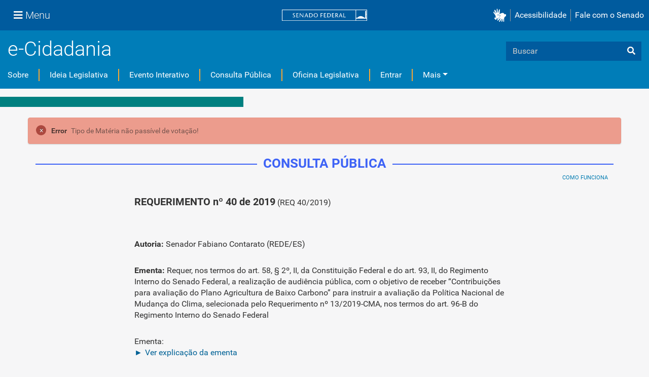

--- FILE ---
content_type: text/css; charset=utf-8
request_url: https://www12.senado.leg.br/ecidadania/++plone++static/++unique++2023-02-24%2017%3A17%3A55.460165/construct-bootstrap-estilo-compiled.css
body_size: 306331
content:
/*!
 * Bootstrap v3.3.6 (http://getbootstrap.com)
 * Copyright 2011-2015 Twitter, Inc.
 * Licensed under MIT (https://github.com/twbs/bootstrap/blob/master/LICENSE)
 */
/*! normalize.css v3.0.3 | MIT License | github.com/necolas/normalize.css */
/* line 9, http://172.31.4.102:63260/ecidadania/++plone++static/components/bootstrap/less/normalize.less */
html {
  font-family: sans-serif;
  -ms-text-size-adjust: 100%;
  -webkit-text-size-adjust: 100%;
}
/* line 19, http://172.31.4.102:63260/ecidadania/++plone++static/components/bootstrap/less/normalize.less */
body {
  margin: 0;
}
/* line 33, http://172.31.4.102:63260/ecidadania/++plone++static/components/bootstrap/less/normalize.less */
article,
aside,
details,
figcaption,
figure,
footer,
header,
hgroup,
main,
menu,
nav,
section,
summary {
  display: block;
}
/* line 54, http://172.31.4.102:63260/ecidadania/++plone++static/components/bootstrap/less/normalize.less */
audio,
canvas,
progress,
video {
  display: inline-block;
  vertical-align: baseline;
}
/* line 67, http://172.31.4.102:63260/ecidadania/++plone++static/components/bootstrap/less/normalize.less */
audio:not([controls]) {
  display: none;
  height: 0;
}
/* line 77, http://172.31.4.102:63260/ecidadania/++plone++static/components/bootstrap/less/normalize.less */
[hidden],
template {
  display: none;
}
/* line 89, http://172.31.4.102:63260/ecidadania/++plone++static/components/bootstrap/less/normalize.less */
a {
  background-color: transparent;
}
/* line 98, http://172.31.4.102:63260/ecidadania/++plone++static/components/bootstrap/less/normalize.less */
a:active,
a:hover {
  outline: 0;
}
/* line 110, http://172.31.4.102:63260/ecidadania/++plone++static/components/bootstrap/less/normalize.less */
abbr[title] {
  border-bottom: 1px dotted;
}
/* line 118, http://172.31.4.102:63260/ecidadania/++plone++static/components/bootstrap/less/normalize.less */
b,
strong {
  font-weight: bold;
}
/* line 127, http://172.31.4.102:63260/ecidadania/++plone++static/components/bootstrap/less/normalize.less */
dfn {
  font-style: italic;
}
/* line 136, http://172.31.4.102:63260/ecidadania/++plone++static/components/bootstrap/less/normalize.less */
h1 {
  font-size: 2em;
  margin: 0.67em 0;
}
/* line 145, http://172.31.4.102:63260/ecidadania/++plone++static/components/bootstrap/less/normalize.less */
mark {
  background: #ff0;
  color: #000;
}
/* line 154, http://172.31.4.102:63260/ecidadania/++plone++static/components/bootstrap/less/normalize.less */
small {
  font-size: 80%;
}
/* line 162, http://172.31.4.102:63260/ecidadania/++plone++static/components/bootstrap/less/normalize.less */
sub,
sup {
  font-size: 75%;
  line-height: 0;
  position: relative;
  vertical-align: baseline;
}
/* line 170, http://172.31.4.102:63260/ecidadania/++plone++static/components/bootstrap/less/normalize.less */
sup {
  top: -0.5em;
}
/* line 174, http://172.31.4.102:63260/ecidadania/++plone++static/components/bootstrap/less/normalize.less */
sub {
  bottom: -0.25em;
}
/* line 185, http://172.31.4.102:63260/ecidadania/++plone++static/components/bootstrap/less/normalize.less */
img {
  border: 0;
}
/* line 193, http://172.31.4.102:63260/ecidadania/++plone++static/components/bootstrap/less/normalize.less */
svg:not(:root) {
  overflow: hidden;
}
/* line 204, http://172.31.4.102:63260/ecidadania/++plone++static/components/bootstrap/less/normalize.less */
figure {
  margin: 1em 40px;
}
/* line 212, http://172.31.4.102:63260/ecidadania/++plone++static/components/bootstrap/less/normalize.less */
hr {
  box-sizing: content-box;
  height: 0;
}
/* line 221, http://172.31.4.102:63260/ecidadania/++plone++static/components/bootstrap/less/normalize.less */
pre {
  overflow: auto;
}
/* line 229, http://172.31.4.102:63260/ecidadania/++plone++static/components/bootstrap/less/normalize.less */
code,
kbd,
pre,
samp {
  font-family: monospace, monospace;
  font-size: 1em;
}
/* line 252, http://172.31.4.102:63260/ecidadania/++plone++static/components/bootstrap/less/normalize.less */
button,
input,
optgroup,
select,
textarea {
  color: inherit;
  font: inherit;
  margin: 0;
}
/* line 266, http://172.31.4.102:63260/ecidadania/++plone++static/components/bootstrap/less/normalize.less */
button {
  overflow: visible;
}
/* line 277, http://172.31.4.102:63260/ecidadania/++plone++static/components/bootstrap/less/normalize.less */
button,
select {
  text-transform: none;
}
/* line 290, http://172.31.4.102:63260/ecidadania/++plone++static/components/bootstrap/less/normalize.less */
button,
html input[type="button"],
input[type="reset"],
input[type="submit"] {
  -webkit-appearance: button;
  cursor: pointer;
}
/* line 302, http://172.31.4.102:63260/ecidadania/++plone++static/components/bootstrap/less/normalize.less */
button[disabled],
html input[disabled] {
  cursor: default;
}
/* line 311, http://172.31.4.102:63260/ecidadania/++plone++static/components/bootstrap/less/normalize.less */
button::-moz-focus-inner,
input::-moz-focus-inner {
  border: 0;
  padding: 0;
}
/* line 322, http://172.31.4.102:63260/ecidadania/++plone++static/components/bootstrap/less/normalize.less */
input {
  line-height: normal;
}
/* line 334, http://172.31.4.102:63260/ecidadania/++plone++static/components/bootstrap/less/normalize.less */
input[type="checkbox"],
input[type="radio"] {
  box-sizing: border-box;
  padding: 0;
}
/* line 346, http://172.31.4.102:63260/ecidadania/++plone++static/components/bootstrap/less/normalize.less */
input[type="number"]::-webkit-inner-spin-button,
input[type="number"]::-webkit-outer-spin-button {
  height: auto;
}
/* line 356, http://172.31.4.102:63260/ecidadania/++plone++static/components/bootstrap/less/normalize.less */
input[type="search"] {
  -webkit-appearance: textfield;
  box-sizing: content-box;
}
/* line 367, http://172.31.4.102:63260/ecidadania/++plone++static/components/bootstrap/less/normalize.less */
input[type="search"]::-webkit-search-cancel-button,
input[type="search"]::-webkit-search-decoration {
  -webkit-appearance: none;
}
/* line 376, http://172.31.4.102:63260/ecidadania/++plone++static/components/bootstrap/less/normalize.less */
fieldset {
  border: 1px solid #c0c0c0;
  margin: 0 2px;
  padding: 0.35em 0.625em 0.75em;
}
/* line 387, http://172.31.4.102:63260/ecidadania/++plone++static/components/bootstrap/less/normalize.less */
legend {
  border: 0;
  padding: 0;
}
/* line 396, http://172.31.4.102:63260/ecidadania/++plone++static/components/bootstrap/less/normalize.less */
textarea {
  overflow: auto;
}
/* line 405, http://172.31.4.102:63260/ecidadania/++plone++static/components/bootstrap/less/normalize.less */
optgroup {
  font-weight: bold;
}
/* line 416, http://172.31.4.102:63260/ecidadania/++plone++static/components/bootstrap/less/normalize.less */
table {
  border-collapse: collapse;
  border-spacing: 0;
}
/* line 421, http://172.31.4.102:63260/ecidadania/++plone++static/components/bootstrap/less/normalize.less */
td,
th {
  padding: 0;
}
/*! Source: https://github.com/h5bp/html5-boilerplate/blob/master/src/css/main.css */
@media print {
  /* line 9, http://172.31.4.102:63260/ecidadania/++plone++static/components/bootstrap/less/print.less */
  *,
  *:before,
  *:after {
    background: transparent !important;
    color: #000 !important;
    box-shadow: none !important;
    text-shadow: none !important;
  }
  /* line 18, http://172.31.4.102:63260/ecidadania/++plone++static/components/bootstrap/less/print.less */
  a,
  a:visited {
    text-decoration: underline;
  }
  /* line 23, http://172.31.4.102:63260/ecidadania/++plone++static/components/bootstrap/less/print.less */
  a[href]:after {
    content: " (" attr(href) ")";
  }
  /* line 27, http://172.31.4.102:63260/ecidadania/++plone++static/components/bootstrap/less/print.less */
  abbr[title]:after {
    content: " (" attr(title) ")";
  }
  /* line 33, http://172.31.4.102:63260/ecidadania/++plone++static/components/bootstrap/less/print.less */
  a[href^="#"]:after,
  a[href^="javascript:"]:after {
    content: "";
  }
  /* line 38, http://172.31.4.102:63260/ecidadania/++plone++static/components/bootstrap/less/print.less */
  pre,
  blockquote {
    border: 1px solid #999;
    page-break-inside: avoid;
  }
  /* line 44, http://172.31.4.102:63260/ecidadania/++plone++static/components/bootstrap/less/print.less */
  thead {
    display: table-header-group;
  }
  /* line 48, http://172.31.4.102:63260/ecidadania/++plone++static/components/bootstrap/less/print.less */
  tr,
  img {
    page-break-inside: avoid;
  }
  /* line 53, http://172.31.4.102:63260/ecidadania/++plone++static/components/bootstrap/less/print.less */
  img {
    max-width: 100% !important;
  }
  /* line 57, http://172.31.4.102:63260/ecidadania/++plone++static/components/bootstrap/less/print.less */
  p,
  h2,
  h3 {
    orphans: 3;
    widows: 3;
  }
  /* line 64, http://172.31.4.102:63260/ecidadania/++plone++static/components/bootstrap/less/print.less */
  h2,
  h3 {
    page-break-after: avoid;
  }
  /* line 72, http://172.31.4.102:63260/ecidadania/++plone++static/components/bootstrap/less/print.less */
  .navbar {
    display: none;
  }
  /* line 77, http://172.31.4.102:63260/ecidadania/++plone++static/components/bootstrap/less/print.less */
  .btn > .caret,
  .dropup > .btn > .caret {
    border-top-color: #000 !important;
  }
  /* line 81, http://172.31.4.102:63260/ecidadania/++plone++static/components/bootstrap/less/print.less */
  .label {
    border: 1px solid #000;
  }
  /* line 85, http://172.31.4.102:63260/ecidadania/++plone++static/components/bootstrap/less/print.less */
  .table {
    border-collapse: collapse !important;
  }
  /* line 88, http://172.31.4.102:63260/ecidadania/++plone++static/components/bootstrap/less/print.less */
  .table td,
  .table th {
    background-color: #fff !important;
  }
  /* line 94, http://172.31.4.102:63260/ecidadania/++plone++static/components/bootstrap/less/print.less */
  .table-bordered th,
  .table-bordered td {
    border: 1px solid #ddd !important;
  }
}
@font-face {
  font-family: 'Glyphicons Halflings';
  src: url('components/bootstrap/dist/fonts/glyphicons-halflings-regular.eot');
  src: url('components/bootstrap/dist/fonts/glyphicons-halflings-regular.eot?#iefix') format('embedded-opentype'), url('components/bootstrap/dist/fonts/glyphicons-halflings-regular.woff2') format('woff2'), url('components/bootstrap/dist/fonts/glyphicons-halflings-regular.woff') format('woff'), url('components/bootstrap/dist/fonts/glyphicons-halflings-regular.ttf') format('truetype'), url('components/bootstrap/dist/fonts/glyphicons-halflings-regular.svg') format('svg');
}
/* line 22, http://172.31.4.102:63260/ecidadania/++plone++static/components/bootstrap/less/glyphicons.less */
.glyphicon {
  position: relative;
  top: 1px;
  display: inline-block;
  font-family: 'Glyphicons Halflings';
  font-style: normal;
  font-weight: normal;
  line-height: 1;
  -webkit-font-smoothing: antialiased;
  -moz-osx-font-smoothing: grayscale;
}
/* line 35, http://172.31.4.102:63260/ecidadania/++plone++static/components/bootstrap/less/glyphicons.less */
.glyphicon-asterisk:before {
  content: "\002a";
}
/* line 36, http://172.31.4.102:63260/ecidadania/++plone++static/components/bootstrap/less/glyphicons.less */
.glyphicon-plus:before {
  content: "\002b";
}
/* line 38, http://172.31.4.102:63260/ecidadania/++plone++static/components/bootstrap/less/glyphicons.less */
.glyphicon-euro:before,
.glyphicon-eur:before {
  content: "\20ac";
}
/* line 39, http://172.31.4.102:63260/ecidadania/++plone++static/components/bootstrap/less/glyphicons.less */
.glyphicon-minus:before {
  content: "\2212";
}
/* line 40, http://172.31.4.102:63260/ecidadania/++plone++static/components/bootstrap/less/glyphicons.less */
.glyphicon-cloud:before {
  content: "\2601";
}
/* line 41, http://172.31.4.102:63260/ecidadania/++plone++static/components/bootstrap/less/glyphicons.less */
.glyphicon-envelope:before {
  content: "\2709";
}
/* line 42, http://172.31.4.102:63260/ecidadania/++plone++static/components/bootstrap/less/glyphicons.less */
.glyphicon-pencil:before {
  content: "\270f";
}
/* line 43, http://172.31.4.102:63260/ecidadania/++plone++static/components/bootstrap/less/glyphicons.less */
.glyphicon-glass:before {
  content: "\e001";
}
/* line 44, http://172.31.4.102:63260/ecidadania/++plone++static/components/bootstrap/less/glyphicons.less */
.glyphicon-music:before {
  content: "\e002";
}
/* line 45, http://172.31.4.102:63260/ecidadania/++plone++static/components/bootstrap/less/glyphicons.less */
.glyphicon-search:before {
  content: "\e003";
}
/* line 46, http://172.31.4.102:63260/ecidadania/++plone++static/components/bootstrap/less/glyphicons.less */
.glyphicon-heart:before {
  content: "\e005";
}
/* line 47, http://172.31.4.102:63260/ecidadania/++plone++static/components/bootstrap/less/glyphicons.less */
.glyphicon-star:before {
  content: "\e006";
}
/* line 48, http://172.31.4.102:63260/ecidadania/++plone++static/components/bootstrap/less/glyphicons.less */
.glyphicon-star-empty:before {
  content: "\e007";
}
/* line 49, http://172.31.4.102:63260/ecidadania/++plone++static/components/bootstrap/less/glyphicons.less */
.glyphicon-user:before {
  content: "\e008";
}
/* line 50, http://172.31.4.102:63260/ecidadania/++plone++static/components/bootstrap/less/glyphicons.less */
.glyphicon-film:before {
  content: "\e009";
}
/* line 51, http://172.31.4.102:63260/ecidadania/++plone++static/components/bootstrap/less/glyphicons.less */
.glyphicon-th-large:before {
  content: "\e010";
}
/* line 52, http://172.31.4.102:63260/ecidadania/++plone++static/components/bootstrap/less/glyphicons.less */
.glyphicon-th:before {
  content: "\e011";
}
/* line 53, http://172.31.4.102:63260/ecidadania/++plone++static/components/bootstrap/less/glyphicons.less */
.glyphicon-th-list:before {
  content: "\e012";
}
/* line 54, http://172.31.4.102:63260/ecidadania/++plone++static/components/bootstrap/less/glyphicons.less */
.glyphicon-ok:before {
  content: "\e013";
}
/* line 55, http://172.31.4.102:63260/ecidadania/++plone++static/components/bootstrap/less/glyphicons.less */
.glyphicon-remove:before {
  content: "\e014";
}
/* line 56, http://172.31.4.102:63260/ecidadania/++plone++static/components/bootstrap/less/glyphicons.less */
.glyphicon-zoom-in:before {
  content: "\e015";
}
/* line 57, http://172.31.4.102:63260/ecidadania/++plone++static/components/bootstrap/less/glyphicons.less */
.glyphicon-zoom-out:before {
  content: "\e016";
}
/* line 58, http://172.31.4.102:63260/ecidadania/++plone++static/components/bootstrap/less/glyphicons.less */
.glyphicon-off:before {
  content: "\e017";
}
/* line 59, http://172.31.4.102:63260/ecidadania/++plone++static/components/bootstrap/less/glyphicons.less */
.glyphicon-signal:before {
  content: "\e018";
}
/* line 60, http://172.31.4.102:63260/ecidadania/++plone++static/components/bootstrap/less/glyphicons.less */
.glyphicon-cog:before {
  content: "\e019";
}
/* line 61, http://172.31.4.102:63260/ecidadania/++plone++static/components/bootstrap/less/glyphicons.less */
.glyphicon-trash:before {
  content: "\e020";
}
/* line 62, http://172.31.4.102:63260/ecidadania/++plone++static/components/bootstrap/less/glyphicons.less */
.glyphicon-home:before {
  content: "\e021";
}
/* line 63, http://172.31.4.102:63260/ecidadania/++plone++static/components/bootstrap/less/glyphicons.less */
.glyphicon-file:before {
  content: "\e022";
}
/* line 64, http://172.31.4.102:63260/ecidadania/++plone++static/components/bootstrap/less/glyphicons.less */
.glyphicon-time:before {
  content: "\e023";
}
/* line 65, http://172.31.4.102:63260/ecidadania/++plone++static/components/bootstrap/less/glyphicons.less */
.glyphicon-road:before {
  content: "\e024";
}
/* line 66, http://172.31.4.102:63260/ecidadania/++plone++static/components/bootstrap/less/glyphicons.less */
.glyphicon-download-alt:before {
  content: "\e025";
}
/* line 67, http://172.31.4.102:63260/ecidadania/++plone++static/components/bootstrap/less/glyphicons.less */
.glyphicon-download:before {
  content: "\e026";
}
/* line 68, http://172.31.4.102:63260/ecidadania/++plone++static/components/bootstrap/less/glyphicons.less */
.glyphicon-upload:before {
  content: "\e027";
}
/* line 69, http://172.31.4.102:63260/ecidadania/++plone++static/components/bootstrap/less/glyphicons.less */
.glyphicon-inbox:before {
  content: "\e028";
}
/* line 70, http://172.31.4.102:63260/ecidadania/++plone++static/components/bootstrap/less/glyphicons.less */
.glyphicon-play-circle:before {
  content: "\e029";
}
/* line 71, http://172.31.4.102:63260/ecidadania/++plone++static/components/bootstrap/less/glyphicons.less */
.glyphicon-repeat:before {
  content: "\e030";
}
/* line 72, http://172.31.4.102:63260/ecidadania/++plone++static/components/bootstrap/less/glyphicons.less */
.glyphicon-refresh:before {
  content: "\e031";
}
/* line 73, http://172.31.4.102:63260/ecidadania/++plone++static/components/bootstrap/less/glyphicons.less */
.glyphicon-list-alt:before {
  content: "\e032";
}
/* line 74, http://172.31.4.102:63260/ecidadania/++plone++static/components/bootstrap/less/glyphicons.less */
.glyphicon-lock:before {
  content: "\e033";
}
/* line 75, http://172.31.4.102:63260/ecidadania/++plone++static/components/bootstrap/less/glyphicons.less */
.glyphicon-flag:before {
  content: "\e034";
}
/* line 76, http://172.31.4.102:63260/ecidadania/++plone++static/components/bootstrap/less/glyphicons.less */
.glyphicon-headphones:before {
  content: "\e035";
}
/* line 77, http://172.31.4.102:63260/ecidadania/++plone++static/components/bootstrap/less/glyphicons.less */
.glyphicon-volume-off:before {
  content: "\e036";
}
/* line 78, http://172.31.4.102:63260/ecidadania/++plone++static/components/bootstrap/less/glyphicons.less */
.glyphicon-volume-down:before {
  content: "\e037";
}
/* line 79, http://172.31.4.102:63260/ecidadania/++plone++static/components/bootstrap/less/glyphicons.less */
.glyphicon-volume-up:before {
  content: "\e038";
}
/* line 80, http://172.31.4.102:63260/ecidadania/++plone++static/components/bootstrap/less/glyphicons.less */
.glyphicon-qrcode:before {
  content: "\e039";
}
/* line 81, http://172.31.4.102:63260/ecidadania/++plone++static/components/bootstrap/less/glyphicons.less */
.glyphicon-barcode:before {
  content: "\e040";
}
/* line 82, http://172.31.4.102:63260/ecidadania/++plone++static/components/bootstrap/less/glyphicons.less */
.glyphicon-tag:before {
  content: "\e041";
}
/* line 83, http://172.31.4.102:63260/ecidadania/++plone++static/components/bootstrap/less/glyphicons.less */
.glyphicon-tags:before {
  content: "\e042";
}
/* line 84, http://172.31.4.102:63260/ecidadania/++plone++static/components/bootstrap/less/glyphicons.less */
.glyphicon-book:before {
  content: "\e043";
}
/* line 85, http://172.31.4.102:63260/ecidadania/++plone++static/components/bootstrap/less/glyphicons.less */
.glyphicon-bookmark:before {
  content: "\e044";
}
/* line 86, http://172.31.4.102:63260/ecidadania/++plone++static/components/bootstrap/less/glyphicons.less */
.glyphicon-print:before {
  content: "\e045";
}
/* line 87, http://172.31.4.102:63260/ecidadania/++plone++static/components/bootstrap/less/glyphicons.less */
.glyphicon-camera:before {
  content: "\e046";
}
/* line 88, http://172.31.4.102:63260/ecidadania/++plone++static/components/bootstrap/less/glyphicons.less */
.glyphicon-font:before {
  content: "\e047";
}
/* line 89, http://172.31.4.102:63260/ecidadania/++plone++static/components/bootstrap/less/glyphicons.less */
.glyphicon-bold:before {
  content: "\e048";
}
/* line 90, http://172.31.4.102:63260/ecidadania/++plone++static/components/bootstrap/less/glyphicons.less */
.glyphicon-italic:before {
  content: "\e049";
}
/* line 91, http://172.31.4.102:63260/ecidadania/++plone++static/components/bootstrap/less/glyphicons.less */
.glyphicon-text-height:before {
  content: "\e050";
}
/* line 92, http://172.31.4.102:63260/ecidadania/++plone++static/components/bootstrap/less/glyphicons.less */
.glyphicon-text-width:before {
  content: "\e051";
}
/* line 93, http://172.31.4.102:63260/ecidadania/++plone++static/components/bootstrap/less/glyphicons.less */
.glyphicon-align-left:before {
  content: "\e052";
}
/* line 94, http://172.31.4.102:63260/ecidadania/++plone++static/components/bootstrap/less/glyphicons.less */
.glyphicon-align-center:before {
  content: "\e053";
}
/* line 95, http://172.31.4.102:63260/ecidadania/++plone++static/components/bootstrap/less/glyphicons.less */
.glyphicon-align-right:before {
  content: "\e054";
}
/* line 96, http://172.31.4.102:63260/ecidadania/++plone++static/components/bootstrap/less/glyphicons.less */
.glyphicon-align-justify:before {
  content: "\e055";
}
/* line 97, http://172.31.4.102:63260/ecidadania/++plone++static/components/bootstrap/less/glyphicons.less */
.glyphicon-list:before {
  content: "\e056";
}
/* line 98, http://172.31.4.102:63260/ecidadania/++plone++static/components/bootstrap/less/glyphicons.less */
.glyphicon-indent-left:before {
  content: "\e057";
}
/* line 99, http://172.31.4.102:63260/ecidadania/++plone++static/components/bootstrap/less/glyphicons.less */
.glyphicon-indent-right:before {
  content: "\e058";
}
/* line 100, http://172.31.4.102:63260/ecidadania/++plone++static/components/bootstrap/less/glyphicons.less */
.glyphicon-facetime-video:before {
  content: "\e059";
}
/* line 101, http://172.31.4.102:63260/ecidadania/++plone++static/components/bootstrap/less/glyphicons.less */
.glyphicon-picture:before {
  content: "\e060";
}
/* line 102, http://172.31.4.102:63260/ecidadania/++plone++static/components/bootstrap/less/glyphicons.less */
.glyphicon-map-marker:before {
  content: "\e062";
}
/* line 103, http://172.31.4.102:63260/ecidadania/++plone++static/components/bootstrap/less/glyphicons.less */
.glyphicon-adjust:before {
  content: "\e063";
}
/* line 104, http://172.31.4.102:63260/ecidadania/++plone++static/components/bootstrap/less/glyphicons.less */
.glyphicon-tint:before {
  content: "\e064";
}
/* line 105, http://172.31.4.102:63260/ecidadania/++plone++static/components/bootstrap/less/glyphicons.less */
.glyphicon-edit:before {
  content: "\e065";
}
/* line 106, http://172.31.4.102:63260/ecidadania/++plone++static/components/bootstrap/less/glyphicons.less */
.glyphicon-share:before {
  content: "\e066";
}
/* line 107, http://172.31.4.102:63260/ecidadania/++plone++static/components/bootstrap/less/glyphicons.less */
.glyphicon-check:before {
  content: "\e067";
}
/* line 108, http://172.31.4.102:63260/ecidadania/++plone++static/components/bootstrap/less/glyphicons.less */
.glyphicon-move:before {
  content: "\e068";
}
/* line 109, http://172.31.4.102:63260/ecidadania/++plone++static/components/bootstrap/less/glyphicons.less */
.glyphicon-step-backward:before {
  content: "\e069";
}
/* line 110, http://172.31.4.102:63260/ecidadania/++plone++static/components/bootstrap/less/glyphicons.less */
.glyphicon-fast-backward:before {
  content: "\e070";
}
/* line 111, http://172.31.4.102:63260/ecidadania/++plone++static/components/bootstrap/less/glyphicons.less */
.glyphicon-backward:before {
  content: "\e071";
}
/* line 112, http://172.31.4.102:63260/ecidadania/++plone++static/components/bootstrap/less/glyphicons.less */
.glyphicon-play:before {
  content: "\e072";
}
/* line 113, http://172.31.4.102:63260/ecidadania/++plone++static/components/bootstrap/less/glyphicons.less */
.glyphicon-pause:before {
  content: "\e073";
}
/* line 114, http://172.31.4.102:63260/ecidadania/++plone++static/components/bootstrap/less/glyphicons.less */
.glyphicon-stop:before {
  content: "\e074";
}
/* line 115, http://172.31.4.102:63260/ecidadania/++plone++static/components/bootstrap/less/glyphicons.less */
.glyphicon-forward:before {
  content: "\e075";
}
/* line 116, http://172.31.4.102:63260/ecidadania/++plone++static/components/bootstrap/less/glyphicons.less */
.glyphicon-fast-forward:before {
  content: "\e076";
}
/* line 117, http://172.31.4.102:63260/ecidadania/++plone++static/components/bootstrap/less/glyphicons.less */
.glyphicon-step-forward:before {
  content: "\e077";
}
/* line 118, http://172.31.4.102:63260/ecidadania/++plone++static/components/bootstrap/less/glyphicons.less */
.glyphicon-eject:before {
  content: "\e078";
}
/* line 119, http://172.31.4.102:63260/ecidadania/++plone++static/components/bootstrap/less/glyphicons.less */
.glyphicon-chevron-left:before {
  content: "\e079";
}
/* line 120, http://172.31.4.102:63260/ecidadania/++plone++static/components/bootstrap/less/glyphicons.less */
.glyphicon-chevron-right:before {
  content: "\e080";
}
/* line 121, http://172.31.4.102:63260/ecidadania/++plone++static/components/bootstrap/less/glyphicons.less */
.glyphicon-plus-sign:before {
  content: "\e081";
}
/* line 122, http://172.31.4.102:63260/ecidadania/++plone++static/components/bootstrap/less/glyphicons.less */
.glyphicon-minus-sign:before {
  content: "\e082";
}
/* line 123, http://172.31.4.102:63260/ecidadania/++plone++static/components/bootstrap/less/glyphicons.less */
.glyphicon-remove-sign:before {
  content: "\e083";
}
/* line 124, http://172.31.4.102:63260/ecidadania/++plone++static/components/bootstrap/less/glyphicons.less */
.glyphicon-ok-sign:before {
  content: "\e084";
}
/* line 125, http://172.31.4.102:63260/ecidadania/++plone++static/components/bootstrap/less/glyphicons.less */
.glyphicon-question-sign:before {
  content: "\e085";
}
/* line 126, http://172.31.4.102:63260/ecidadania/++plone++static/components/bootstrap/less/glyphicons.less */
.glyphicon-info-sign:before {
  content: "\e086";
}
/* line 127, http://172.31.4.102:63260/ecidadania/++plone++static/components/bootstrap/less/glyphicons.less */
.glyphicon-screenshot:before {
  content: "\e087";
}
/* line 128, http://172.31.4.102:63260/ecidadania/++plone++static/components/bootstrap/less/glyphicons.less */
.glyphicon-remove-circle:before {
  content: "\e088";
}
/* line 129, http://172.31.4.102:63260/ecidadania/++plone++static/components/bootstrap/less/glyphicons.less */
.glyphicon-ok-circle:before {
  content: "\e089";
}
/* line 130, http://172.31.4.102:63260/ecidadania/++plone++static/components/bootstrap/less/glyphicons.less */
.glyphicon-ban-circle:before {
  content: "\e090";
}
/* line 131, http://172.31.4.102:63260/ecidadania/++plone++static/components/bootstrap/less/glyphicons.less */
.glyphicon-arrow-left:before {
  content: "\e091";
}
/* line 132, http://172.31.4.102:63260/ecidadania/++plone++static/components/bootstrap/less/glyphicons.less */
.glyphicon-arrow-right:before {
  content: "\e092";
}
/* line 133, http://172.31.4.102:63260/ecidadania/++plone++static/components/bootstrap/less/glyphicons.less */
.glyphicon-arrow-up:before {
  content: "\e093";
}
/* line 134, http://172.31.4.102:63260/ecidadania/++plone++static/components/bootstrap/less/glyphicons.less */
.glyphicon-arrow-down:before {
  content: "\e094";
}
/* line 135, http://172.31.4.102:63260/ecidadania/++plone++static/components/bootstrap/less/glyphicons.less */
.glyphicon-share-alt:before {
  content: "\e095";
}
/* line 136, http://172.31.4.102:63260/ecidadania/++plone++static/components/bootstrap/less/glyphicons.less */
.glyphicon-resize-full:before {
  content: "\e096";
}
/* line 137, http://172.31.4.102:63260/ecidadania/++plone++static/components/bootstrap/less/glyphicons.less */
.glyphicon-resize-small:before {
  content: "\e097";
}
/* line 138, http://172.31.4.102:63260/ecidadania/++plone++static/components/bootstrap/less/glyphicons.less */
.glyphicon-exclamation-sign:before {
  content: "\e101";
}
/* line 139, http://172.31.4.102:63260/ecidadania/++plone++static/components/bootstrap/less/glyphicons.less */
.glyphicon-gift:before {
  content: "\e102";
}
/* line 140, http://172.31.4.102:63260/ecidadania/++plone++static/components/bootstrap/less/glyphicons.less */
.glyphicon-leaf:before {
  content: "\e103";
}
/* line 141, http://172.31.4.102:63260/ecidadania/++plone++static/components/bootstrap/less/glyphicons.less */
.glyphicon-fire:before {
  content: "\e104";
}
/* line 142, http://172.31.4.102:63260/ecidadania/++plone++static/components/bootstrap/less/glyphicons.less */
.glyphicon-eye-open:before {
  content: "\e105";
}
/* line 143, http://172.31.4.102:63260/ecidadania/++plone++static/components/bootstrap/less/glyphicons.less */
.glyphicon-eye-close:before {
  content: "\e106";
}
/* line 144, http://172.31.4.102:63260/ecidadania/++plone++static/components/bootstrap/less/glyphicons.less */
.glyphicon-warning-sign:before {
  content: "\e107";
}
/* line 145, http://172.31.4.102:63260/ecidadania/++plone++static/components/bootstrap/less/glyphicons.less */
.glyphicon-plane:before {
  content: "\e108";
}
/* line 146, http://172.31.4.102:63260/ecidadania/++plone++static/components/bootstrap/less/glyphicons.less */
.glyphicon-calendar:before {
  content: "\e109";
}
/* line 147, http://172.31.4.102:63260/ecidadania/++plone++static/components/bootstrap/less/glyphicons.less */
.glyphicon-random:before {
  content: "\e110";
}
/* line 148, http://172.31.4.102:63260/ecidadania/++plone++static/components/bootstrap/less/glyphicons.less */
.glyphicon-comment:before {
  content: "\e111";
}
/* line 149, http://172.31.4.102:63260/ecidadania/++plone++static/components/bootstrap/less/glyphicons.less */
.glyphicon-magnet:before {
  content: "\e112";
}
/* line 150, http://172.31.4.102:63260/ecidadania/++plone++static/components/bootstrap/less/glyphicons.less */
.glyphicon-chevron-up:before {
  content: "\e113";
}
/* line 151, http://172.31.4.102:63260/ecidadania/++plone++static/components/bootstrap/less/glyphicons.less */
.glyphicon-chevron-down:before {
  content: "\e114";
}
/* line 152, http://172.31.4.102:63260/ecidadania/++plone++static/components/bootstrap/less/glyphicons.less */
.glyphicon-retweet:before {
  content: "\e115";
}
/* line 153, http://172.31.4.102:63260/ecidadania/++plone++static/components/bootstrap/less/glyphicons.less */
.glyphicon-shopping-cart:before {
  content: "\e116";
}
/* line 154, http://172.31.4.102:63260/ecidadania/++plone++static/components/bootstrap/less/glyphicons.less */
.glyphicon-folder-close:before {
  content: "\e117";
}
/* line 155, http://172.31.4.102:63260/ecidadania/++plone++static/components/bootstrap/less/glyphicons.less */
.glyphicon-folder-open:before {
  content: "\e118";
}
/* line 156, http://172.31.4.102:63260/ecidadania/++plone++static/components/bootstrap/less/glyphicons.less */
.glyphicon-resize-vertical:before {
  content: "\e119";
}
/* line 157, http://172.31.4.102:63260/ecidadania/++plone++static/components/bootstrap/less/glyphicons.less */
.glyphicon-resize-horizontal:before {
  content: "\e120";
}
/* line 158, http://172.31.4.102:63260/ecidadania/++plone++static/components/bootstrap/less/glyphicons.less */
.glyphicon-hdd:before {
  content: "\e121";
}
/* line 159, http://172.31.4.102:63260/ecidadania/++plone++static/components/bootstrap/less/glyphicons.less */
.glyphicon-bullhorn:before {
  content: "\e122";
}
/* line 160, http://172.31.4.102:63260/ecidadania/++plone++static/components/bootstrap/less/glyphicons.less */
.glyphicon-bell:before {
  content: "\e123";
}
/* line 161, http://172.31.4.102:63260/ecidadania/++plone++static/components/bootstrap/less/glyphicons.less */
.glyphicon-certificate:before {
  content: "\e124";
}
/* line 162, http://172.31.4.102:63260/ecidadania/++plone++static/components/bootstrap/less/glyphicons.less */
.glyphicon-thumbs-up:before {
  content: "\e125";
}
/* line 163, http://172.31.4.102:63260/ecidadania/++plone++static/components/bootstrap/less/glyphicons.less */
.glyphicon-thumbs-down:before {
  content: "\e126";
}
/* line 164, http://172.31.4.102:63260/ecidadania/++plone++static/components/bootstrap/less/glyphicons.less */
.glyphicon-hand-right:before {
  content: "\e127";
}
/* line 165, http://172.31.4.102:63260/ecidadania/++plone++static/components/bootstrap/less/glyphicons.less */
.glyphicon-hand-left:before {
  content: "\e128";
}
/* line 166, http://172.31.4.102:63260/ecidadania/++plone++static/components/bootstrap/less/glyphicons.less */
.glyphicon-hand-up:before {
  content: "\e129";
}
/* line 167, http://172.31.4.102:63260/ecidadania/++plone++static/components/bootstrap/less/glyphicons.less */
.glyphicon-hand-down:before {
  content: "\e130";
}
/* line 168, http://172.31.4.102:63260/ecidadania/++plone++static/components/bootstrap/less/glyphicons.less */
.glyphicon-circle-arrow-right:before {
  content: "\e131";
}
/* line 169, http://172.31.4.102:63260/ecidadania/++plone++static/components/bootstrap/less/glyphicons.less */
.glyphicon-circle-arrow-left:before {
  content: "\e132";
}
/* line 170, http://172.31.4.102:63260/ecidadania/++plone++static/components/bootstrap/less/glyphicons.less */
.glyphicon-circle-arrow-up:before {
  content: "\e133";
}
/* line 171, http://172.31.4.102:63260/ecidadania/++plone++static/components/bootstrap/less/glyphicons.less */
.glyphicon-circle-arrow-down:before {
  content: "\e134";
}
/* line 172, http://172.31.4.102:63260/ecidadania/++plone++static/components/bootstrap/less/glyphicons.less */
.glyphicon-globe:before {
  content: "\e135";
}
/* line 173, http://172.31.4.102:63260/ecidadania/++plone++static/components/bootstrap/less/glyphicons.less */
.glyphicon-wrench:before {
  content: "\e136";
}
/* line 174, http://172.31.4.102:63260/ecidadania/++plone++static/components/bootstrap/less/glyphicons.less */
.glyphicon-tasks:before {
  content: "\e137";
}
/* line 175, http://172.31.4.102:63260/ecidadania/++plone++static/components/bootstrap/less/glyphicons.less */
.glyphicon-filter:before {
  content: "\e138";
}
/* line 176, http://172.31.4.102:63260/ecidadania/++plone++static/components/bootstrap/less/glyphicons.less */
.glyphicon-briefcase:before {
  content: "\e139";
}
/* line 177, http://172.31.4.102:63260/ecidadania/++plone++static/components/bootstrap/less/glyphicons.less */
.glyphicon-fullscreen:before {
  content: "\e140";
}
/* line 178, http://172.31.4.102:63260/ecidadania/++plone++static/components/bootstrap/less/glyphicons.less */
.glyphicon-dashboard:before {
  content: "\e141";
}
/* line 179, http://172.31.4.102:63260/ecidadania/++plone++static/components/bootstrap/less/glyphicons.less */
.glyphicon-paperclip:before {
  content: "\e142";
}
/* line 180, http://172.31.4.102:63260/ecidadania/++plone++static/components/bootstrap/less/glyphicons.less */
.glyphicon-heart-empty:before {
  content: "\e143";
}
/* line 181, http://172.31.4.102:63260/ecidadania/++plone++static/components/bootstrap/less/glyphicons.less */
.glyphicon-link:before {
  content: "\e144";
}
/* line 182, http://172.31.4.102:63260/ecidadania/++plone++static/components/bootstrap/less/glyphicons.less */
.glyphicon-phone:before {
  content: "\e145";
}
/* line 183, http://172.31.4.102:63260/ecidadania/++plone++static/components/bootstrap/less/glyphicons.less */
.glyphicon-pushpin:before {
  content: "\e146";
}
/* line 184, http://172.31.4.102:63260/ecidadania/++plone++static/components/bootstrap/less/glyphicons.less */
.glyphicon-usd:before {
  content: "\e148";
}
/* line 185, http://172.31.4.102:63260/ecidadania/++plone++static/components/bootstrap/less/glyphicons.less */
.glyphicon-gbp:before {
  content: "\e149";
}
/* line 186, http://172.31.4.102:63260/ecidadania/++plone++static/components/bootstrap/less/glyphicons.less */
.glyphicon-sort:before {
  content: "\e150";
}
/* line 187, http://172.31.4.102:63260/ecidadania/++plone++static/components/bootstrap/less/glyphicons.less */
.glyphicon-sort-by-alphabet:before {
  content: "\e151";
}
/* line 188, http://172.31.4.102:63260/ecidadania/++plone++static/components/bootstrap/less/glyphicons.less */
.glyphicon-sort-by-alphabet-alt:before {
  content: "\e152";
}
/* line 189, http://172.31.4.102:63260/ecidadania/++plone++static/components/bootstrap/less/glyphicons.less */
.glyphicon-sort-by-order:before {
  content: "\e153";
}
/* line 190, http://172.31.4.102:63260/ecidadania/++plone++static/components/bootstrap/less/glyphicons.less */
.glyphicon-sort-by-order-alt:before {
  content: "\e154";
}
/* line 191, http://172.31.4.102:63260/ecidadania/++plone++static/components/bootstrap/less/glyphicons.less */
.glyphicon-sort-by-attributes:before {
  content: "\e155";
}
/* line 192, http://172.31.4.102:63260/ecidadania/++plone++static/components/bootstrap/less/glyphicons.less */
.glyphicon-sort-by-attributes-alt:before {
  content: "\e156";
}
/* line 193, http://172.31.4.102:63260/ecidadania/++plone++static/components/bootstrap/less/glyphicons.less */
.glyphicon-unchecked:before {
  content: "\e157";
}
/* line 194, http://172.31.4.102:63260/ecidadania/++plone++static/components/bootstrap/less/glyphicons.less */
.glyphicon-expand:before {
  content: "\e158";
}
/* line 195, http://172.31.4.102:63260/ecidadania/++plone++static/components/bootstrap/less/glyphicons.less */
.glyphicon-collapse-down:before {
  content: "\e159";
}
/* line 196, http://172.31.4.102:63260/ecidadania/++plone++static/components/bootstrap/less/glyphicons.less */
.glyphicon-collapse-up:before {
  content: "\e160";
}
/* line 197, http://172.31.4.102:63260/ecidadania/++plone++static/components/bootstrap/less/glyphicons.less */
.glyphicon-log-in:before {
  content: "\e161";
}
/* line 198, http://172.31.4.102:63260/ecidadania/++plone++static/components/bootstrap/less/glyphicons.less */
.glyphicon-flash:before {
  content: "\e162";
}
/* line 199, http://172.31.4.102:63260/ecidadania/++plone++static/components/bootstrap/less/glyphicons.less */
.glyphicon-log-out:before {
  content: "\e163";
}
/* line 200, http://172.31.4.102:63260/ecidadania/++plone++static/components/bootstrap/less/glyphicons.less */
.glyphicon-new-window:before {
  content: "\e164";
}
/* line 201, http://172.31.4.102:63260/ecidadania/++plone++static/components/bootstrap/less/glyphicons.less */
.glyphicon-record:before {
  content: "\e165";
}
/* line 202, http://172.31.4.102:63260/ecidadania/++plone++static/components/bootstrap/less/glyphicons.less */
.glyphicon-save:before {
  content: "\e166";
}
/* line 203, http://172.31.4.102:63260/ecidadania/++plone++static/components/bootstrap/less/glyphicons.less */
.glyphicon-open:before {
  content: "\e167";
}
/* line 204, http://172.31.4.102:63260/ecidadania/++plone++static/components/bootstrap/less/glyphicons.less */
.glyphicon-saved:before {
  content: "\e168";
}
/* line 205, http://172.31.4.102:63260/ecidadania/++plone++static/components/bootstrap/less/glyphicons.less */
.glyphicon-import:before {
  content: "\e169";
}
/* line 206, http://172.31.4.102:63260/ecidadania/++plone++static/components/bootstrap/less/glyphicons.less */
.glyphicon-export:before {
  content: "\e170";
}
/* line 207, http://172.31.4.102:63260/ecidadania/++plone++static/components/bootstrap/less/glyphicons.less */
.glyphicon-send:before {
  content: "\e171";
}
/* line 208, http://172.31.4.102:63260/ecidadania/++plone++static/components/bootstrap/less/glyphicons.less */
.glyphicon-floppy-disk:before {
  content: "\e172";
}
/* line 209, http://172.31.4.102:63260/ecidadania/++plone++static/components/bootstrap/less/glyphicons.less */
.glyphicon-floppy-saved:before {
  content: "\e173";
}
/* line 210, http://172.31.4.102:63260/ecidadania/++plone++static/components/bootstrap/less/glyphicons.less */
.glyphicon-floppy-remove:before {
  content: "\e174";
}
/* line 211, http://172.31.4.102:63260/ecidadania/++plone++static/components/bootstrap/less/glyphicons.less */
.glyphicon-floppy-save:before {
  content: "\e175";
}
/* line 212, http://172.31.4.102:63260/ecidadania/++plone++static/components/bootstrap/less/glyphicons.less */
.glyphicon-floppy-open:before {
  content: "\e176";
}
/* line 213, http://172.31.4.102:63260/ecidadania/++plone++static/components/bootstrap/less/glyphicons.less */
.glyphicon-credit-card:before {
  content: "\e177";
}
/* line 214, http://172.31.4.102:63260/ecidadania/++plone++static/components/bootstrap/less/glyphicons.less */
.glyphicon-transfer:before {
  content: "\e178";
}
/* line 215, http://172.31.4.102:63260/ecidadania/++plone++static/components/bootstrap/less/glyphicons.less */
.glyphicon-cutlery:before {
  content: "\e179";
}
/* line 216, http://172.31.4.102:63260/ecidadania/++plone++static/components/bootstrap/less/glyphicons.less */
.glyphicon-header:before {
  content: "\e180";
}
/* line 217, http://172.31.4.102:63260/ecidadania/++plone++static/components/bootstrap/less/glyphicons.less */
.glyphicon-compressed:before {
  content: "\e181";
}
/* line 218, http://172.31.4.102:63260/ecidadania/++plone++static/components/bootstrap/less/glyphicons.less */
.glyphicon-earphone:before {
  content: "\e182";
}
/* line 219, http://172.31.4.102:63260/ecidadania/++plone++static/components/bootstrap/less/glyphicons.less */
.glyphicon-phone-alt:before {
  content: "\e183";
}
/* line 220, http://172.31.4.102:63260/ecidadania/++plone++static/components/bootstrap/less/glyphicons.less */
.glyphicon-tower:before {
  content: "\e184";
}
/* line 221, http://172.31.4.102:63260/ecidadania/++plone++static/components/bootstrap/less/glyphicons.less */
.glyphicon-stats:before {
  content: "\e185";
}
/* line 222, http://172.31.4.102:63260/ecidadania/++plone++static/components/bootstrap/less/glyphicons.less */
.glyphicon-sd-video:before {
  content: "\e186";
}
/* line 223, http://172.31.4.102:63260/ecidadania/++plone++static/components/bootstrap/less/glyphicons.less */
.glyphicon-hd-video:before {
  content: "\e187";
}
/* line 224, http://172.31.4.102:63260/ecidadania/++plone++static/components/bootstrap/less/glyphicons.less */
.glyphicon-subtitles:before {
  content: "\e188";
}
/* line 225, http://172.31.4.102:63260/ecidadania/++plone++static/components/bootstrap/less/glyphicons.less */
.glyphicon-sound-stereo:before {
  content: "\e189";
}
/* line 226, http://172.31.4.102:63260/ecidadania/++plone++static/components/bootstrap/less/glyphicons.less */
.glyphicon-sound-dolby:before {
  content: "\e190";
}
/* line 227, http://172.31.4.102:63260/ecidadania/++plone++static/components/bootstrap/less/glyphicons.less */
.glyphicon-sound-5-1:before {
  content: "\e191";
}
/* line 228, http://172.31.4.102:63260/ecidadania/++plone++static/components/bootstrap/less/glyphicons.less */
.glyphicon-sound-6-1:before {
  content: "\e192";
}
/* line 229, http://172.31.4.102:63260/ecidadania/++plone++static/components/bootstrap/less/glyphicons.less */
.glyphicon-sound-7-1:before {
  content: "\e193";
}
/* line 230, http://172.31.4.102:63260/ecidadania/++plone++static/components/bootstrap/less/glyphicons.less */
.glyphicon-copyright-mark:before {
  content: "\e194";
}
/* line 231, http://172.31.4.102:63260/ecidadania/++plone++static/components/bootstrap/less/glyphicons.less */
.glyphicon-registration-mark:before {
  content: "\e195";
}
/* line 232, http://172.31.4.102:63260/ecidadania/++plone++static/components/bootstrap/less/glyphicons.less */
.glyphicon-cloud-download:before {
  content: "\e197";
}
/* line 233, http://172.31.4.102:63260/ecidadania/++plone++static/components/bootstrap/less/glyphicons.less */
.glyphicon-cloud-upload:before {
  content: "\e198";
}
/* line 234, http://172.31.4.102:63260/ecidadania/++plone++static/components/bootstrap/less/glyphicons.less */
.glyphicon-tree-conifer:before {
  content: "\e199";
}
/* line 235, http://172.31.4.102:63260/ecidadania/++plone++static/components/bootstrap/less/glyphicons.less */
.glyphicon-tree-deciduous:before {
  content: "\e200";
}
/* line 236, http://172.31.4.102:63260/ecidadania/++plone++static/components/bootstrap/less/glyphicons.less */
.glyphicon-cd:before {
  content: "\e201";
}
/* line 237, http://172.31.4.102:63260/ecidadania/++plone++static/components/bootstrap/less/glyphicons.less */
.glyphicon-save-file:before {
  content: "\e202";
}
/* line 238, http://172.31.4.102:63260/ecidadania/++plone++static/components/bootstrap/less/glyphicons.less */
.glyphicon-open-file:before {
  content: "\e203";
}
/* line 239, http://172.31.4.102:63260/ecidadania/++plone++static/components/bootstrap/less/glyphicons.less */
.glyphicon-level-up:before {
  content: "\e204";
}
/* line 240, http://172.31.4.102:63260/ecidadania/++plone++static/components/bootstrap/less/glyphicons.less */
.glyphicon-copy:before {
  content: "\e205";
}
/* line 241, http://172.31.4.102:63260/ecidadania/++plone++static/components/bootstrap/less/glyphicons.less */
.glyphicon-paste:before {
  content: "\e206";
}
/* line 250, http://172.31.4.102:63260/ecidadania/++plone++static/components/bootstrap/less/glyphicons.less */
.glyphicon-alert:before {
  content: "\e209";
}
/* line 251, http://172.31.4.102:63260/ecidadania/++plone++static/components/bootstrap/less/glyphicons.less */
.glyphicon-equalizer:before {
  content: "\e210";
}
/* line 252, http://172.31.4.102:63260/ecidadania/++plone++static/components/bootstrap/less/glyphicons.less */
.glyphicon-king:before {
  content: "\e211";
}
/* line 253, http://172.31.4.102:63260/ecidadania/++plone++static/components/bootstrap/less/glyphicons.less */
.glyphicon-queen:before {
  content: "\e212";
}
/* line 254, http://172.31.4.102:63260/ecidadania/++plone++static/components/bootstrap/less/glyphicons.less */
.glyphicon-pawn:before {
  content: "\e213";
}
/* line 255, http://172.31.4.102:63260/ecidadania/++plone++static/components/bootstrap/less/glyphicons.less */
.glyphicon-bishop:before {
  content: "\e214";
}
/* line 256, http://172.31.4.102:63260/ecidadania/++plone++static/components/bootstrap/less/glyphicons.less */
.glyphicon-knight:before {
  content: "\e215";
}
/* line 257, http://172.31.4.102:63260/ecidadania/++plone++static/components/bootstrap/less/glyphicons.less */
.glyphicon-baby-formula:before {
  content: "\e216";
}
/* line 258, http://172.31.4.102:63260/ecidadania/++plone++static/components/bootstrap/less/glyphicons.less */
.glyphicon-tent:before {
  content: "\26fa";
}
/* line 259, http://172.31.4.102:63260/ecidadania/++plone++static/components/bootstrap/less/glyphicons.less */
.glyphicon-blackboard:before {
  content: "\e218";
}
/* line 260, http://172.31.4.102:63260/ecidadania/++plone++static/components/bootstrap/less/glyphicons.less */
.glyphicon-bed:before {
  content: "\e219";
}
/* line 261, http://172.31.4.102:63260/ecidadania/++plone++static/components/bootstrap/less/glyphicons.less */
.glyphicon-apple:before {
  content: "\f8ff";
}
/* line 262, http://172.31.4.102:63260/ecidadania/++plone++static/components/bootstrap/less/glyphicons.less */
.glyphicon-erase:before {
  content: "\e221";
}
/* line 263, http://172.31.4.102:63260/ecidadania/++plone++static/components/bootstrap/less/glyphicons.less */
.glyphicon-hourglass:before {
  content: "\231b";
}
/* line 264, http://172.31.4.102:63260/ecidadania/++plone++static/components/bootstrap/less/glyphicons.less */
.glyphicon-lamp:before {
  content: "\e223";
}
/* line 265, http://172.31.4.102:63260/ecidadania/++plone++static/components/bootstrap/less/glyphicons.less */
.glyphicon-duplicate:before {
  content: "\e224";
}
/* line 266, http://172.31.4.102:63260/ecidadania/++plone++static/components/bootstrap/less/glyphicons.less */
.glyphicon-piggy-bank:before {
  content: "\e225";
}
/* line 267, http://172.31.4.102:63260/ecidadania/++plone++static/components/bootstrap/less/glyphicons.less */
.glyphicon-scissors:before {
  content: "\e226";
}
/* line 268, http://172.31.4.102:63260/ecidadania/++plone++static/components/bootstrap/less/glyphicons.less */
.glyphicon-bitcoin:before {
  content: "\e227";
}
/* line 269, http://172.31.4.102:63260/ecidadania/++plone++static/components/bootstrap/less/glyphicons.less */
.glyphicon-btc:before {
  content: "\e227";
}
/* line 270, http://172.31.4.102:63260/ecidadania/++plone++static/components/bootstrap/less/glyphicons.less */
.glyphicon-xbt:before {
  content: "\e227";
}
/* line 271, http://172.31.4.102:63260/ecidadania/++plone++static/components/bootstrap/less/glyphicons.less */
.glyphicon-yen:before {
  content: "\00a5";
}
/* line 272, http://172.31.4.102:63260/ecidadania/++plone++static/components/bootstrap/less/glyphicons.less */
.glyphicon-jpy:before {
  content: "\00a5";
}
/* line 273, http://172.31.4.102:63260/ecidadania/++plone++static/components/bootstrap/less/glyphicons.less */
.glyphicon-ruble:before {
  content: "\20bd";
}
/* line 274, http://172.31.4.102:63260/ecidadania/++plone++static/components/bootstrap/less/glyphicons.less */
.glyphicon-rub:before {
  content: "\20bd";
}
/* line 275, http://172.31.4.102:63260/ecidadania/++plone++static/components/bootstrap/less/glyphicons.less */
.glyphicon-scale:before {
  content: "\e230";
}
/* line 276, http://172.31.4.102:63260/ecidadania/++plone++static/components/bootstrap/less/glyphicons.less */
.glyphicon-ice-lolly:before {
  content: "\e231";
}
/* line 277, http://172.31.4.102:63260/ecidadania/++plone++static/components/bootstrap/less/glyphicons.less */
.glyphicon-ice-lolly-tasted:before {
  content: "\e232";
}
/* line 278, http://172.31.4.102:63260/ecidadania/++plone++static/components/bootstrap/less/glyphicons.less */
.glyphicon-education:before {
  content: "\e233";
}
/* line 279, http://172.31.4.102:63260/ecidadania/++plone++static/components/bootstrap/less/glyphicons.less */
.glyphicon-option-horizontal:before {
  content: "\e234";
}
/* line 280, http://172.31.4.102:63260/ecidadania/++plone++static/components/bootstrap/less/glyphicons.less */
.glyphicon-option-vertical:before {
  content: "\e235";
}
/* line 281, http://172.31.4.102:63260/ecidadania/++plone++static/components/bootstrap/less/glyphicons.less */
.glyphicon-menu-hamburger:before {
  content: "\e236";
}
/* line 282, http://172.31.4.102:63260/ecidadania/++plone++static/components/bootstrap/less/glyphicons.less */
.glyphicon-modal-window:before {
  content: "\e237";
}
/* line 283, http://172.31.4.102:63260/ecidadania/++plone++static/components/bootstrap/less/glyphicons.less */
.glyphicon-oil:before {
  content: "\e238";
}
/* line 284, http://172.31.4.102:63260/ecidadania/++plone++static/components/bootstrap/less/glyphicons.less */
.glyphicon-grain:before {
  content: "\e239";
}
/* line 285, http://172.31.4.102:63260/ecidadania/++plone++static/components/bootstrap/less/glyphicons.less */
.glyphicon-sunglasses:before {
  content: "\e240";
}
/* line 286, http://172.31.4.102:63260/ecidadania/++plone++static/components/bootstrap/less/glyphicons.less */
.glyphicon-text-size:before {
  content: "\e241";
}
/* line 287, http://172.31.4.102:63260/ecidadania/++plone++static/components/bootstrap/less/glyphicons.less */
.glyphicon-text-color:before {
  content: "\e242";
}
/* line 288, http://172.31.4.102:63260/ecidadania/++plone++static/components/bootstrap/less/glyphicons.less */
.glyphicon-text-background:before {
  content: "\e243";
}
/* line 289, http://172.31.4.102:63260/ecidadania/++plone++static/components/bootstrap/less/glyphicons.less */
.glyphicon-object-align-top:before {
  content: "\e244";
}
/* line 290, http://172.31.4.102:63260/ecidadania/++plone++static/components/bootstrap/less/glyphicons.less */
.glyphicon-object-align-bottom:before {
  content: "\e245";
}
/* line 291, http://172.31.4.102:63260/ecidadania/++plone++static/components/bootstrap/less/glyphicons.less */
.glyphicon-object-align-horizontal:before {
  content: "\e246";
}
/* line 292, http://172.31.4.102:63260/ecidadania/++plone++static/components/bootstrap/less/glyphicons.less */
.glyphicon-object-align-left:before {
  content: "\e247";
}
/* line 293, http://172.31.4.102:63260/ecidadania/++plone++static/components/bootstrap/less/glyphicons.less */
.glyphicon-object-align-vertical:before {
  content: "\e248";
}
/* line 294, http://172.31.4.102:63260/ecidadania/++plone++static/components/bootstrap/less/glyphicons.less */
.glyphicon-object-align-right:before {
  content: "\e249";
}
/* line 295, http://172.31.4.102:63260/ecidadania/++plone++static/components/bootstrap/less/glyphicons.less */
.glyphicon-triangle-right:before {
  content: "\e250";
}
/* line 296, http://172.31.4.102:63260/ecidadania/++plone++static/components/bootstrap/less/glyphicons.less */
.glyphicon-triangle-left:before {
  content: "\e251";
}
/* line 297, http://172.31.4.102:63260/ecidadania/++plone++static/components/bootstrap/less/glyphicons.less */
.glyphicon-triangle-bottom:before {
  content: "\e252";
}
/* line 298, http://172.31.4.102:63260/ecidadania/++plone++static/components/bootstrap/less/glyphicons.less */
.glyphicon-triangle-top:before {
  content: "\e253";
}
/* line 299, http://172.31.4.102:63260/ecidadania/++plone++static/components/bootstrap/less/glyphicons.less */
.glyphicon-console:before {
  content: "\e254";
}
/* line 300, http://172.31.4.102:63260/ecidadania/++plone++static/components/bootstrap/less/glyphicons.less */
.glyphicon-superscript:before {
  content: "\e255";
}
/* line 301, http://172.31.4.102:63260/ecidadania/++plone++static/components/bootstrap/less/glyphicons.less */
.glyphicon-subscript:before {
  content: "\e256";
}
/* line 302, http://172.31.4.102:63260/ecidadania/++plone++static/components/bootstrap/less/glyphicons.less */
.glyphicon-menu-left:before {
  content: "\e257";
}
/* line 303, http://172.31.4.102:63260/ecidadania/++plone++static/components/bootstrap/less/glyphicons.less */
.glyphicon-menu-right:before {
  content: "\e258";
}
/* line 304, http://172.31.4.102:63260/ecidadania/++plone++static/components/bootstrap/less/glyphicons.less */
.glyphicon-menu-down:before {
  content: "\e259";
}
/* line 305, http://172.31.4.102:63260/ecidadania/++plone++static/components/bootstrap/less/glyphicons.less */
.glyphicon-menu-up:before {
  content: "\e260";
}
/* line 11, http://172.31.4.102:63260/ecidadania/++plone++static/components/bootstrap/less/scaffolding.less */
* {
  -webkit-box-sizing: border-box;
  -moz-box-sizing: border-box;
  box-sizing: border-box;
}
/* line 14, http://172.31.4.102:63260/ecidadania/++plone++static/components/bootstrap/less/scaffolding.less */
*:before,
*:after {
  -webkit-box-sizing: border-box;
  -moz-box-sizing: border-box;
  box-sizing: border-box;
}
/* line 22, http://172.31.4.102:63260/ecidadania/++plone++static/components/bootstrap/less/scaffolding.less */
html {
  font-size: 10px;
  -webkit-tap-highlight-color: rgba(0, 0, 0, 0);
}
/* line 27, http://172.31.4.102:63260/ecidadania/++plone++static/components/bootstrap/less/scaffolding.less */
body {
  font-family: "Helvetica Neue", Helvetica, Arial, sans-serif;
  font-size: 14px;
  line-height: 1.42857143;
  color: #333333;
  background-color: #ffffff;
}
/* line 36, http://172.31.4.102:63260/ecidadania/++plone++static/components/bootstrap/less/scaffolding.less */
input,
button,
select,
textarea {
  font-family: inherit;
  font-size: inherit;
  line-height: inherit;
}
/* line 48, http://172.31.4.102:63260/ecidadania/++plone++static/components/bootstrap/less/scaffolding.less */
a {
  color: #337ab7;
  text-decoration: none;
}
/* line 52, http://172.31.4.102:63260/ecidadania/++plone++static/components/bootstrap/less/scaffolding.less */
a:hover,
a:focus {
  color: #23527c;
  text-decoration: underline;
}
/* line 58, http://172.31.4.102:63260/ecidadania/++plone++static/components/bootstrap/less/scaffolding.less */
a:focus {
  outline: thin dotted;
  outline: 5px auto -webkit-focus-ring-color;
  outline-offset: -2px;
}
/* line 69, http://172.31.4.102:63260/ecidadania/++plone++static/components/bootstrap/less/scaffolding.less */
figure {
  margin: 0;
}
/* line 76, http://172.31.4.102:63260/ecidadania/++plone++static/components/bootstrap/less/scaffolding.less */
img {
  vertical-align: middle;
}
/* line 81, http://172.31.4.102:63260/ecidadania/++plone++static/components/bootstrap/less/scaffolding.less */
.img-responsive,
.thumbnail > img,
.thumbnail a > img,
.carousel-inner > .item > img,
.carousel-inner > .item > a > img {
  display: block;
  max-width: 100%;
  height: auto;
}
/* line 86, http://172.31.4.102:63260/ecidadania/++plone++static/components/bootstrap/less/scaffolding.less */
.img-rounded {
  border-radius: 6px;
}
/* line 93, http://172.31.4.102:63260/ecidadania/++plone++static/components/bootstrap/less/scaffolding.less */
.img-thumbnail {
  padding: 4px;
  line-height: 1.42857143;
  background-color: #ffffff;
  border: 1px solid #dddddd;
  border-radius: 4px;
  -webkit-transition: all 0.2s ease-in-out;
  -o-transition: all 0.2s ease-in-out;
  transition: all 0.2s ease-in-out;
  display: inline-block;
  max-width: 100%;
  height: auto;
}
/* line 106, http://172.31.4.102:63260/ecidadania/++plone++static/components/bootstrap/less/scaffolding.less */
.img-circle {
  border-radius: 50%;
}
/* line 113, http://172.31.4.102:63260/ecidadania/++plone++static/components/bootstrap/less/scaffolding.less */
hr {
  margin-top: 20px;
  margin-bottom: 20px;
  border: 0;
  border-top: 1px solid #eeeeee;
}
/* line 125, http://172.31.4.102:63260/ecidadania/++plone++static/components/bootstrap/less/scaffolding.less */
.sr-only {
  position: absolute;
  width: 1px;
  height: 1px;
  margin: -1px;
  padding: 0;
  overflow: hidden;
  clip: rect(0, 0, 0, 0);
  border: 0;
}
/* line 141, http://172.31.4.102:63260/ecidadania/++plone++static/components/bootstrap/less/scaffolding.less */
.sr-only-focusable:active,
.sr-only-focusable:focus {
  position: static;
  width: auto;
  height: auto;
  margin: 0;
  overflow: visible;
  clip: auto;
}
/* line 159, http://172.31.4.102:63260/ecidadania/++plone++static/components/bootstrap/less/scaffolding.less */
[role="button"] {
  cursor: pointer;
}
/* line 9, http://172.31.4.102:63260/ecidadania/++plone++static/components/bootstrap/less/type.less */
h1,
h2,
h3,
h4,
h5,
h6,
.h1,
.h2,
.h3,
.h4,
.h5,
.h6 {
  font-family: inherit;
  font-weight: 500;
  line-height: 1.1;
  color: inherit;
}
/* line 16, http://172.31.4.102:63260/ecidadania/++plone++static/components/bootstrap/less/type.less */
h1 small,
h2 small,
h3 small,
h4 small,
h5 small,
h6 small,
.h1 small,
.h2 small,
.h3 small,
.h4 small,
.h5 small,
.h6 small,
h1 .small,
h2 .small,
h3 .small,
h4 .small,
h5 .small,
h6 .small,
.h1 .small,
.h2 .small,
.h3 .small,
.h4 .small,
.h5 .small,
.h6 .small {
  font-weight: normal;
  line-height: 1;
  color: #777777;
}
/* line 24, http://172.31.4.102:63260/ecidadania/++plone++static/components/bootstrap/less/type.less */
h1,
.h1,
h2,
.h2,
h3,
.h3 {
  margin-top: 20px;
  margin-bottom: 10px;
}
/* line 30, http://172.31.4.102:63260/ecidadania/++plone++static/components/bootstrap/less/type.less */
h1 small,
.h1 small,
h2 small,
.h2 small,
h3 small,
.h3 small,
h1 .small,
.h1 .small,
h2 .small,
.h2 .small,
h3 .small,
.h3 .small {
  font-size: 65%;
}
/* line 35, http://172.31.4.102:63260/ecidadania/++plone++static/components/bootstrap/less/type.less */
h4,
.h4,
h5,
.h5,
h6,
.h6 {
  margin-top: 10px;
  margin-bottom: 10px;
}
/* line 41, http://172.31.4.102:63260/ecidadania/++plone++static/components/bootstrap/less/type.less */
h4 small,
.h4 small,
h5 small,
.h5 small,
h6 small,
.h6 small,
h4 .small,
.h4 .small,
h5 .small,
.h5 .small,
h6 .small,
.h6 .small {
  font-size: 75%;
}
/* line 47, http://172.31.4.102:63260/ecidadania/++plone++static/components/bootstrap/less/type.less */
h1,
.h1 {
  font-size: 36px;
}
/* line 48, http://172.31.4.102:63260/ecidadania/++plone++static/components/bootstrap/less/type.less */
h2,
.h2 {
  font-size: 30px;
}
/* line 49, http://172.31.4.102:63260/ecidadania/++plone++static/components/bootstrap/less/type.less */
h3,
.h3 {
  font-size: 24px;
}
/* line 50, http://172.31.4.102:63260/ecidadania/++plone++static/components/bootstrap/less/type.less */
h4,
.h4 {
  font-size: 18px;
}
/* line 51, http://172.31.4.102:63260/ecidadania/++plone++static/components/bootstrap/less/type.less */
h5,
.h5 {
  font-size: 14px;
}
/* line 52, http://172.31.4.102:63260/ecidadania/++plone++static/components/bootstrap/less/type.less */
h6,
.h6 {
  font-size: 12px;
}
/* line 58, http://172.31.4.102:63260/ecidadania/++plone++static/components/bootstrap/less/type.less */
p {
  margin: 0 0 10px;
}
/* line 62, http://172.31.4.102:63260/ecidadania/++plone++static/components/bootstrap/less/type.less */
.lead {
  margin-bottom: 20px;
  font-size: 16px;
  font-weight: 300;
  line-height: 1.4;
}
@media (min-width: 768px) {
  /* line 68, http://172.31.4.102:63260/ecidadania/++plone++static/components/bootstrap/less/type.less */
  .lead {
    font-size: 21px;
  }
}
/* line 78, http://172.31.4.102:63260/ecidadania/++plone++static/components/bootstrap/less/type.less */
small,
.small {
  font-size: 85%;
}
/* line 83, http://172.31.4.102:63260/ecidadania/++plone++static/components/bootstrap/less/type.less */
mark,
.mark {
  background-color: #fcf8e3;
  padding: .2em;
}
/* line 90, http://172.31.4.102:63260/ecidadania/++plone++static/components/bootstrap/less/type.less */
.text-left {
  text-align: left;
}
/* line 91, http://172.31.4.102:63260/ecidadania/++plone++static/components/bootstrap/less/type.less */
.text-right {
  text-align: right;
}
/* line 92, http://172.31.4.102:63260/ecidadania/++plone++static/components/bootstrap/less/type.less */
.text-center {
  text-align: center;
}
/* line 93, http://172.31.4.102:63260/ecidadania/++plone++static/components/bootstrap/less/type.less */
.text-justify {
  text-align: justify;
}
/* line 94, http://172.31.4.102:63260/ecidadania/++plone++static/components/bootstrap/less/type.less */
.text-nowrap {
  white-space: nowrap;
}
/* line 97, http://172.31.4.102:63260/ecidadania/++plone++static/components/bootstrap/less/type.less */
.text-lowercase {
  text-transform: lowercase;
}
/* line 98, http://172.31.4.102:63260/ecidadania/++plone++static/components/bootstrap/less/type.less */
.text-uppercase {
  text-transform: uppercase;
}
/* line 99, http://172.31.4.102:63260/ecidadania/++plone++static/components/bootstrap/less/type.less */
.text-capitalize {
  text-transform: capitalize;
}
/* line 102, http://172.31.4.102:63260/ecidadania/++plone++static/components/bootstrap/less/type.less */
.text-muted {
  color: #777777;
}
/* line 105, http://172.31.4.102:63260/ecidadania/++plone++static/components/bootstrap/less/type.less */
.text-primary {
  color: #337ab7;
}
/* line 5, http://172.31.4.102:63260/ecidadania/++plone++static/components/bootstrap/less/mixins/text-emphasis.less */
a.text-primary:hover,
a.text-primary:focus {
  color: #286090;
}
/* line 108, http://172.31.4.102:63260/ecidadania/++plone++static/components/bootstrap/less/type.less */
.text-success {
  color: #3c763d;
}
/* line 5, http://172.31.4.102:63260/ecidadania/++plone++static/components/bootstrap/less/mixins/text-emphasis.less */
a.text-success:hover,
a.text-success:focus {
  color: #2b542c;
}
/* line 111, http://172.31.4.102:63260/ecidadania/++plone++static/components/bootstrap/less/type.less */
.text-info {
  color: #31708f;
}
/* line 5, http://172.31.4.102:63260/ecidadania/++plone++static/components/bootstrap/less/mixins/text-emphasis.less */
a.text-info:hover,
a.text-info:focus {
  color: #245269;
}
/* line 114, http://172.31.4.102:63260/ecidadania/++plone++static/components/bootstrap/less/type.less */
.text-warning {
  color: #8a6d3b;
}
/* line 5, http://172.31.4.102:63260/ecidadania/++plone++static/components/bootstrap/less/mixins/text-emphasis.less */
a.text-warning:hover,
a.text-warning:focus {
  color: #66512c;
}
/* line 117, http://172.31.4.102:63260/ecidadania/++plone++static/components/bootstrap/less/type.less */
.text-danger {
  color: #a94442;
}
/* line 5, http://172.31.4.102:63260/ecidadania/++plone++static/components/bootstrap/less/mixins/text-emphasis.less */
a.text-danger:hover,
a.text-danger:focus {
  color: #843534;
}
/* line 124, http://172.31.4.102:63260/ecidadania/++plone++static/components/bootstrap/less/type.less */
.bg-primary {
  color: #fff;
  background-color: #337ab7;
}
/* line 5, http://172.31.4.102:63260/ecidadania/++plone++static/components/bootstrap/less/mixins/background-variant.less */
a.bg-primary:hover,
a.bg-primary:focus {
  background-color: #286090;
}
/* line 130, http://172.31.4.102:63260/ecidadania/++plone++static/components/bootstrap/less/type.less */
.bg-success {
  background-color: #dff0d8;
}
/* line 5, http://172.31.4.102:63260/ecidadania/++plone++static/components/bootstrap/less/mixins/background-variant.less */
a.bg-success:hover,
a.bg-success:focus {
  background-color: #c1e2b3;
}
/* line 133, http://172.31.4.102:63260/ecidadania/++plone++static/components/bootstrap/less/type.less */
.bg-info {
  background-color: #d9edf7;
}
/* line 5, http://172.31.4.102:63260/ecidadania/++plone++static/components/bootstrap/less/mixins/background-variant.less */
a.bg-info:hover,
a.bg-info:focus {
  background-color: #afd9ee;
}
/* line 136, http://172.31.4.102:63260/ecidadania/++plone++static/components/bootstrap/less/type.less */
.bg-warning {
  background-color: #fcf8e3;
}
/* line 5, http://172.31.4.102:63260/ecidadania/++plone++static/components/bootstrap/less/mixins/background-variant.less */
a.bg-warning:hover,
a.bg-warning:focus {
  background-color: #f7ecb5;
}
/* line 139, http://172.31.4.102:63260/ecidadania/++plone++static/components/bootstrap/less/type.less */
.bg-danger {
  background-color: #f2dede;
}
/* line 5, http://172.31.4.102:63260/ecidadania/++plone++static/components/bootstrap/less/mixins/background-variant.less */
a.bg-danger:hover,
a.bg-danger:focus {
  background-color: #e4b9b9;
}
/* line 147, http://172.31.4.102:63260/ecidadania/++plone++static/components/bootstrap/less/type.less */
.page-header {
  padding-bottom: 9px;
  margin: 40px 0 20px;
  border-bottom: 1px solid #eeeeee;
}
/* line 158, http://172.31.4.102:63260/ecidadania/++plone++static/components/bootstrap/less/type.less */
ul,
ol {
  margin-top: 0;
  margin-bottom: 10px;
}
/* line 162, http://172.31.4.102:63260/ecidadania/++plone++static/components/bootstrap/less/type.less */
ul ul,
ol ul,
ul ol,
ol ol {
  margin-bottom: 0;
}
/* line 171, http://172.31.4.102:63260/ecidadania/++plone++static/components/bootstrap/less/type.less */
.list-unstyled {
  padding-left: 0;
  list-style: none;
}
/* line 177, http://172.31.4.102:63260/ecidadania/++plone++static/components/bootstrap/less/type.less */
.list-inline {
  padding-left: 0;
  list-style: none;
  margin-left: -5px;
}
/* line 181, http://172.31.4.102:63260/ecidadania/++plone++static/components/bootstrap/less/type.less */
.list-inline > li {
  display: inline-block;
  padding-left: 5px;
  padding-right: 5px;
}
/* line 189, http://172.31.4.102:63260/ecidadania/++plone++static/components/bootstrap/less/type.less */
dl {
  margin-top: 0;
  margin-bottom: 20px;
}
/* line 193, http://172.31.4.102:63260/ecidadania/++plone++static/components/bootstrap/less/type.less */
dt,
dd {
  line-height: 1.42857143;
}
/* line 197, http://172.31.4.102:63260/ecidadania/++plone++static/components/bootstrap/less/type.less */
dt {
  font-weight: bold;
}
/* line 200, http://172.31.4.102:63260/ecidadania/++plone++static/components/bootstrap/less/type.less */
dd {
  margin-left: 0;
}
@media (min-width: 768px) {
  /* line 215, http://172.31.4.102:63260/ecidadania/++plone++static/components/bootstrap/less/type.less */
  .dl-horizontal dt {
    float: left;
    width: 160px;
    clear: left;
    text-align: right;
    overflow: hidden;
    text-overflow: ellipsis;
    white-space: nowrap;
  }
  /* line 222, http://172.31.4.102:63260/ecidadania/++plone++static/components/bootstrap/less/type.less */
  .dl-horizontal dd {
    margin-left: 180px;
  }
}
/* line 233, http://172.31.4.102:63260/ecidadania/++plone++static/components/bootstrap/less/type.less */
abbr[title],
abbr[data-original-title] {
  cursor: help;
  border-bottom: 1px dotted #777777;
}
/* line 239, http://172.31.4.102:63260/ecidadania/++plone++static/components/bootstrap/less/type.less */
.initialism {
  font-size: 90%;
  text-transform: uppercase;
}
/* line 245, http://172.31.4.102:63260/ecidadania/++plone++static/components/bootstrap/less/type.less */
blockquote {
  padding: 10px 20px;
  margin: 0 0 20px;
  font-size: 17.5px;
  border-left: 5px solid #eeeeee;
}
/* line 254, http://172.31.4.102:63260/ecidadania/++plone++static/components/bootstrap/less/type.less */
blockquote p:last-child,
blockquote ul:last-child,
blockquote ol:last-child {
  margin-bottom: 0;
}
/* line 261, http://172.31.4.102:63260/ecidadania/++plone++static/components/bootstrap/less/type.less */
blockquote footer,
blockquote small,
blockquote .small {
  display: block;
  font-size: 80%;
  line-height: 1.42857143;
  color: #777777;
}
/* line 269, http://172.31.4.102:63260/ecidadania/++plone++static/components/bootstrap/less/type.less */
blockquote footer:before,
blockquote small:before,
blockquote .small:before {
  content: '\2014 \00A0';
}
/* line 278, http://172.31.4.102:63260/ecidadania/++plone++static/components/bootstrap/less/type.less */
.blockquote-reverse,
blockquote.pull-right {
  padding-right: 15px;
  padding-left: 0;
  border-right: 5px solid #eeeeee;
  border-left: 0;
  text-align: right;
}
/* line 290, http://172.31.4.102:63260/ecidadania/++plone++static/components/bootstrap/less/type.less */
.blockquote-reverse footer:before,
blockquote.pull-right footer:before,
.blockquote-reverse small:before,
blockquote.pull-right small:before,
.blockquote-reverse .small:before,
blockquote.pull-right .small:before {
  content: '';
}
/* line 291, http://172.31.4.102:63260/ecidadania/++plone++static/components/bootstrap/less/type.less */
.blockquote-reverse footer:after,
blockquote.pull-right footer:after,
.blockquote-reverse small:after,
blockquote.pull-right small:after,
.blockquote-reverse .small:after,
blockquote.pull-right .small:after {
  content: '\00A0 \2014';
}
/* line 298, http://172.31.4.102:63260/ecidadania/++plone++static/components/bootstrap/less/type.less */
address {
  margin-bottom: 20px;
  font-style: normal;
  line-height: 1.42857143;
}
/* line 7, http://172.31.4.102:63260/ecidadania/++plone++static/components/bootstrap/less/code.less */
code,
kbd,
pre,
samp {
  font-family: Menlo, Monaco, Consolas, "Courier New", monospace;
}
/* line 15, http://172.31.4.102:63260/ecidadania/++plone++static/components/bootstrap/less/code.less */
code {
  padding: 2px 4px;
  font-size: 90%;
  color: #c7254e;
  background-color: #f9f2f4;
  border-radius: 4px;
}
/* line 24, http://172.31.4.102:63260/ecidadania/++plone++static/components/bootstrap/less/code.less */
kbd {
  padding: 2px 4px;
  font-size: 90%;
  color: #ffffff;
  background-color: #333333;
  border-radius: 3px;
  box-shadow: inset 0 -1px 0 rgba(0, 0, 0, 0.25);
}
/* line 32, http://172.31.4.102:63260/ecidadania/++plone++static/components/bootstrap/less/code.less */
kbd kbd {
  padding: 0;
  font-size: 100%;
  font-weight: bold;
  box-shadow: none;
}
/* line 41, http://172.31.4.102:63260/ecidadania/++plone++static/components/bootstrap/less/code.less */
pre {
  display: block;
  padding: 9.5px;
  margin: 0 0 10px;
  font-size: 13px;
  line-height: 1.42857143;
  word-break: break-all;
  word-wrap: break-word;
  color: #333333;
  background-color: #f5f5f5;
  border: 1px solid #cccccc;
  border-radius: 4px;
}
/* line 55, http://172.31.4.102:63260/ecidadania/++plone++static/components/bootstrap/less/code.less */
pre code {
  padding: 0;
  font-size: inherit;
  color: inherit;
  white-space: pre-wrap;
  background-color: transparent;
  border-radius: 0;
}
/* line 66, http://172.31.4.102:63260/ecidadania/++plone++static/components/bootstrap/less/code.less */
.pre-scrollable {
  max-height: 340px;
  overflow-y: scroll;
}
/* line 10, http://172.31.4.102:63260/ecidadania/++plone++static/components/bootstrap/less/grid.less */
.container {
  margin-right: auto;
  margin-left: auto;
  padding-left: 15px;
  padding-right: 15px;
}
@media (min-width: 768px) {
  /* line 13, http://172.31.4.102:63260/ecidadania/++plone++static/components/bootstrap/less/grid.less */
  .container {
    width: 750px;
  }
}
@media (min-width: 992px) {
  /* line 16, http://172.31.4.102:63260/ecidadania/++plone++static/components/bootstrap/less/grid.less */
  .container {
    width: 970px;
  }
}
@media (min-width: 1200px) {
  /* line 19, http://172.31.4.102:63260/ecidadania/++plone++static/components/bootstrap/less/grid.less */
  .container {
    width: 1170px;
  }
}
/* line 30, http://172.31.4.102:63260/ecidadania/++plone++static/components/bootstrap/less/grid.less */
.container-fluid {
  margin-right: auto;
  margin-left: auto;
  padding-left: 15px;
  padding-right: 15px;
}
/* line 39, http://172.31.4.102:63260/ecidadania/++plone++static/components/bootstrap/less/grid.less */
.row {
  margin-left: -15px;
  margin-right: -15px;
}
/* line 17, http://172.31.4.102:63260/ecidadania/++plone++static/components/bootstrap/less/mixins/grid-framework.less */
.col-xs-1, .col-sm-1, .col-md-1, .col-lg-1, .col-xs-2, .col-sm-2, .col-md-2, .col-lg-2, .col-xs-3, .col-sm-3, .col-md-3, .col-lg-3, .col-xs-4, .col-sm-4, .col-md-4, .col-lg-4, .col-xs-5, .col-sm-5, .col-md-5, .col-lg-5, .col-xs-6, .col-sm-6, .col-md-6, .col-lg-6, .col-xs-7, .col-sm-7, .col-md-7, .col-lg-7, .col-xs-8, .col-sm-8, .col-md-8, .col-lg-8, .col-xs-9, .col-sm-9, .col-md-9, .col-lg-9, .col-xs-10, .col-sm-10, .col-md-10, .col-lg-10, .col-xs-11, .col-sm-11, .col-md-11, .col-lg-11, .col-xs-12, .col-sm-12, .col-md-12, .col-lg-12 {
  position: relative;
  min-height: 1px;
  padding-left: 15px;
  padding-right: 15px;
}
/* line 39, http://172.31.4.102:63260/ecidadania/++plone++static/components/bootstrap/less/mixins/grid-framework.less */
.col-xs-1, .col-xs-2, .col-xs-3, .col-xs-4, .col-xs-5, .col-xs-6, .col-xs-7, .col-xs-8, .col-xs-9, .col-xs-10, .col-xs-11, .col-xs-12 {
  float: left;
}
/* line 47, http://172.31.4.102:63260/ecidadania/++plone++static/components/bootstrap/less/mixins/grid-framework.less */
.col-xs-12 {
  width: 100%;
}
/* line 47, http://172.31.4.102:63260/ecidadania/++plone++static/components/bootstrap/less/mixins/grid-framework.less */
.col-xs-11 {
  width: 91.66666667%;
}
/* line 47, http://172.31.4.102:63260/ecidadania/++plone++static/components/bootstrap/less/mixins/grid-framework.less */
.col-xs-10 {
  width: 83.33333333%;
}
/* line 47, http://172.31.4.102:63260/ecidadania/++plone++static/components/bootstrap/less/mixins/grid-framework.less */
.col-xs-9 {
  width: 75%;
}
/* line 47, http://172.31.4.102:63260/ecidadania/++plone++static/components/bootstrap/less/mixins/grid-framework.less */
.col-xs-8 {
  width: 66.66666667%;
}
/* line 47, http://172.31.4.102:63260/ecidadania/++plone++static/components/bootstrap/less/mixins/grid-framework.less */
.col-xs-7 {
  width: 58.33333333%;
}
/* line 47, http://172.31.4.102:63260/ecidadania/++plone++static/components/bootstrap/less/mixins/grid-framework.less */
.col-xs-6 {
  width: 50%;
}
/* line 47, http://172.31.4.102:63260/ecidadania/++plone++static/components/bootstrap/less/mixins/grid-framework.less */
.col-xs-5 {
  width: 41.66666667%;
}
/* line 47, http://172.31.4.102:63260/ecidadania/++plone++static/components/bootstrap/less/mixins/grid-framework.less */
.col-xs-4 {
  width: 33.33333333%;
}
/* line 47, http://172.31.4.102:63260/ecidadania/++plone++static/components/bootstrap/less/mixins/grid-framework.less */
.col-xs-3 {
  width: 25%;
}
/* line 47, http://172.31.4.102:63260/ecidadania/++plone++static/components/bootstrap/less/mixins/grid-framework.less */
.col-xs-2 {
  width: 16.66666667%;
}
/* line 47, http://172.31.4.102:63260/ecidadania/++plone++static/components/bootstrap/less/mixins/grid-framework.less */
.col-xs-1 {
  width: 8.33333333%;
}
/* line 62, http://172.31.4.102:63260/ecidadania/++plone++static/components/bootstrap/less/mixins/grid-framework.less */
.col-xs-pull-12 {
  right: 100%;
}
/* line 62, http://172.31.4.102:63260/ecidadania/++plone++static/components/bootstrap/less/mixins/grid-framework.less */
.col-xs-pull-11 {
  right: 91.66666667%;
}
/* line 62, http://172.31.4.102:63260/ecidadania/++plone++static/components/bootstrap/less/mixins/grid-framework.less */
.col-xs-pull-10 {
  right: 83.33333333%;
}
/* line 62, http://172.31.4.102:63260/ecidadania/++plone++static/components/bootstrap/less/mixins/grid-framework.less */
.col-xs-pull-9 {
  right: 75%;
}
/* line 62, http://172.31.4.102:63260/ecidadania/++plone++static/components/bootstrap/less/mixins/grid-framework.less */
.col-xs-pull-8 {
  right: 66.66666667%;
}
/* line 62, http://172.31.4.102:63260/ecidadania/++plone++static/components/bootstrap/less/mixins/grid-framework.less */
.col-xs-pull-7 {
  right: 58.33333333%;
}
/* line 62, http://172.31.4.102:63260/ecidadania/++plone++static/components/bootstrap/less/mixins/grid-framework.less */
.col-xs-pull-6 {
  right: 50%;
}
/* line 62, http://172.31.4.102:63260/ecidadania/++plone++static/components/bootstrap/less/mixins/grid-framework.less */
.col-xs-pull-5 {
  right: 41.66666667%;
}
/* line 62, http://172.31.4.102:63260/ecidadania/++plone++static/components/bootstrap/less/mixins/grid-framework.less */
.col-xs-pull-4 {
  right: 33.33333333%;
}
/* line 62, http://172.31.4.102:63260/ecidadania/++plone++static/components/bootstrap/less/mixins/grid-framework.less */
.col-xs-pull-3 {
  right: 25%;
}
/* line 62, http://172.31.4.102:63260/ecidadania/++plone++static/components/bootstrap/less/mixins/grid-framework.less */
.col-xs-pull-2 {
  right: 16.66666667%;
}
/* line 62, http://172.31.4.102:63260/ecidadania/++plone++static/components/bootstrap/less/mixins/grid-framework.less */
.col-xs-pull-1 {
  right: 8.33333333%;
}
/* line 67, http://172.31.4.102:63260/ecidadania/++plone++static/components/bootstrap/less/mixins/grid-framework.less */
.col-xs-pull-0 {
  right: auto;
}
/* line 52, http://172.31.4.102:63260/ecidadania/++plone++static/components/bootstrap/less/mixins/grid-framework.less */
.col-xs-push-12 {
  left: 100%;
}
/* line 52, http://172.31.4.102:63260/ecidadania/++plone++static/components/bootstrap/less/mixins/grid-framework.less */
.col-xs-push-11 {
  left: 91.66666667%;
}
/* line 52, http://172.31.4.102:63260/ecidadania/++plone++static/components/bootstrap/less/mixins/grid-framework.less */
.col-xs-push-10 {
  left: 83.33333333%;
}
/* line 52, http://172.31.4.102:63260/ecidadania/++plone++static/components/bootstrap/less/mixins/grid-framework.less */
.col-xs-push-9 {
  left: 75%;
}
/* line 52, http://172.31.4.102:63260/ecidadania/++plone++static/components/bootstrap/less/mixins/grid-framework.less */
.col-xs-push-8 {
  left: 66.66666667%;
}
/* line 52, http://172.31.4.102:63260/ecidadania/++plone++static/components/bootstrap/less/mixins/grid-framework.less */
.col-xs-push-7 {
  left: 58.33333333%;
}
/* line 52, http://172.31.4.102:63260/ecidadania/++plone++static/components/bootstrap/less/mixins/grid-framework.less */
.col-xs-push-6 {
  left: 50%;
}
/* line 52, http://172.31.4.102:63260/ecidadania/++plone++static/components/bootstrap/less/mixins/grid-framework.less */
.col-xs-push-5 {
  left: 41.66666667%;
}
/* line 52, http://172.31.4.102:63260/ecidadania/++plone++static/components/bootstrap/less/mixins/grid-framework.less */
.col-xs-push-4 {
  left: 33.33333333%;
}
/* line 52, http://172.31.4.102:63260/ecidadania/++plone++static/components/bootstrap/less/mixins/grid-framework.less */
.col-xs-push-3 {
  left: 25%;
}
/* line 52, http://172.31.4.102:63260/ecidadania/++plone++static/components/bootstrap/less/mixins/grid-framework.less */
.col-xs-push-2 {
  left: 16.66666667%;
}
/* line 52, http://172.31.4.102:63260/ecidadania/++plone++static/components/bootstrap/less/mixins/grid-framework.less */
.col-xs-push-1 {
  left: 8.33333333%;
}
/* line 57, http://172.31.4.102:63260/ecidadania/++plone++static/components/bootstrap/less/mixins/grid-framework.less */
.col-xs-push-0 {
  left: auto;
}
/* line 72, http://172.31.4.102:63260/ecidadania/++plone++static/components/bootstrap/less/mixins/grid-framework.less */
.col-xs-offset-12 {
  margin-left: 100%;
}
/* line 72, http://172.31.4.102:63260/ecidadania/++plone++static/components/bootstrap/less/mixins/grid-framework.less */
.col-xs-offset-11 {
  margin-left: 91.66666667%;
}
/* line 72, http://172.31.4.102:63260/ecidadania/++plone++static/components/bootstrap/less/mixins/grid-framework.less */
.col-xs-offset-10 {
  margin-left: 83.33333333%;
}
/* line 72, http://172.31.4.102:63260/ecidadania/++plone++static/components/bootstrap/less/mixins/grid-framework.less */
.col-xs-offset-9 {
  margin-left: 75%;
}
/* line 72, http://172.31.4.102:63260/ecidadania/++plone++static/components/bootstrap/less/mixins/grid-framework.less */
.col-xs-offset-8 {
  margin-left: 66.66666667%;
}
/* line 72, http://172.31.4.102:63260/ecidadania/++plone++static/components/bootstrap/less/mixins/grid-framework.less */
.col-xs-offset-7 {
  margin-left: 58.33333333%;
}
/* line 72, http://172.31.4.102:63260/ecidadania/++plone++static/components/bootstrap/less/mixins/grid-framework.less */
.col-xs-offset-6 {
  margin-left: 50%;
}
/* line 72, http://172.31.4.102:63260/ecidadania/++plone++static/components/bootstrap/less/mixins/grid-framework.less */
.col-xs-offset-5 {
  margin-left: 41.66666667%;
}
/* line 72, http://172.31.4.102:63260/ecidadania/++plone++static/components/bootstrap/less/mixins/grid-framework.less */
.col-xs-offset-4 {
  margin-left: 33.33333333%;
}
/* line 72, http://172.31.4.102:63260/ecidadania/++plone++static/components/bootstrap/less/mixins/grid-framework.less */
.col-xs-offset-3 {
  margin-left: 25%;
}
/* line 72, http://172.31.4.102:63260/ecidadania/++plone++static/components/bootstrap/less/mixins/grid-framework.less */
.col-xs-offset-2 {
  margin-left: 16.66666667%;
}
/* line 72, http://172.31.4.102:63260/ecidadania/++plone++static/components/bootstrap/less/mixins/grid-framework.less */
.col-xs-offset-1 {
  margin-left: 8.33333333%;
}
/* line 72, http://172.31.4.102:63260/ecidadania/++plone++static/components/bootstrap/less/mixins/grid-framework.less */
.col-xs-offset-0 {
  margin-left: 0%;
}
@media (min-width: 768px) {
  /* line 39, http://172.31.4.102:63260/ecidadania/++plone++static/components/bootstrap/less/mixins/grid-framework.less */
  .col-sm-1, .col-sm-2, .col-sm-3, .col-sm-4, .col-sm-5, .col-sm-6, .col-sm-7, .col-sm-8, .col-sm-9, .col-sm-10, .col-sm-11, .col-sm-12 {
    float: left;
  }
  /* line 47, http://172.31.4.102:63260/ecidadania/++plone++static/components/bootstrap/less/mixins/grid-framework.less */
  .col-sm-12 {
    width: 100%;
  }
  /* line 47, http://172.31.4.102:63260/ecidadania/++plone++static/components/bootstrap/less/mixins/grid-framework.less */
  .col-sm-11 {
    width: 91.66666667%;
  }
  /* line 47, http://172.31.4.102:63260/ecidadania/++plone++static/components/bootstrap/less/mixins/grid-framework.less */
  .col-sm-10 {
    width: 83.33333333%;
  }
  /* line 47, http://172.31.4.102:63260/ecidadania/++plone++static/components/bootstrap/less/mixins/grid-framework.less */
  .col-sm-9 {
    width: 75%;
  }
  /* line 47, http://172.31.4.102:63260/ecidadania/++plone++static/components/bootstrap/less/mixins/grid-framework.less */
  .col-sm-8 {
    width: 66.66666667%;
  }
  /* line 47, http://172.31.4.102:63260/ecidadania/++plone++static/components/bootstrap/less/mixins/grid-framework.less */
  .col-sm-7 {
    width: 58.33333333%;
  }
  /* line 47, http://172.31.4.102:63260/ecidadania/++plone++static/components/bootstrap/less/mixins/grid-framework.less */
  .col-sm-6 {
    width: 50%;
  }
  /* line 47, http://172.31.4.102:63260/ecidadania/++plone++static/components/bootstrap/less/mixins/grid-framework.less */
  .col-sm-5 {
    width: 41.66666667%;
  }
  /* line 47, http://172.31.4.102:63260/ecidadania/++plone++static/components/bootstrap/less/mixins/grid-framework.less */
  .col-sm-4 {
    width: 33.33333333%;
  }
  /* line 47, http://172.31.4.102:63260/ecidadania/++plone++static/components/bootstrap/less/mixins/grid-framework.less */
  .col-sm-3 {
    width: 25%;
  }
  /* line 47, http://172.31.4.102:63260/ecidadania/++plone++static/components/bootstrap/less/mixins/grid-framework.less */
  .col-sm-2 {
    width: 16.66666667%;
  }
  /* line 47, http://172.31.4.102:63260/ecidadania/++plone++static/components/bootstrap/less/mixins/grid-framework.less */
  .col-sm-1 {
    width: 8.33333333%;
  }
  /* line 62, http://172.31.4.102:63260/ecidadania/++plone++static/components/bootstrap/less/mixins/grid-framework.less */
  .col-sm-pull-12 {
    right: 100%;
  }
  /* line 62, http://172.31.4.102:63260/ecidadania/++plone++static/components/bootstrap/less/mixins/grid-framework.less */
  .col-sm-pull-11 {
    right: 91.66666667%;
  }
  /* line 62, http://172.31.4.102:63260/ecidadania/++plone++static/components/bootstrap/less/mixins/grid-framework.less */
  .col-sm-pull-10 {
    right: 83.33333333%;
  }
  /* line 62, http://172.31.4.102:63260/ecidadania/++plone++static/components/bootstrap/less/mixins/grid-framework.less */
  .col-sm-pull-9 {
    right: 75%;
  }
  /* line 62, http://172.31.4.102:63260/ecidadania/++plone++static/components/bootstrap/less/mixins/grid-framework.less */
  .col-sm-pull-8 {
    right: 66.66666667%;
  }
  /* line 62, http://172.31.4.102:63260/ecidadania/++plone++static/components/bootstrap/less/mixins/grid-framework.less */
  .col-sm-pull-7 {
    right: 58.33333333%;
  }
  /* line 62, http://172.31.4.102:63260/ecidadania/++plone++static/components/bootstrap/less/mixins/grid-framework.less */
  .col-sm-pull-6 {
    right: 50%;
  }
  /* line 62, http://172.31.4.102:63260/ecidadania/++plone++static/components/bootstrap/less/mixins/grid-framework.less */
  .col-sm-pull-5 {
    right: 41.66666667%;
  }
  /* line 62, http://172.31.4.102:63260/ecidadania/++plone++static/components/bootstrap/less/mixins/grid-framework.less */
  .col-sm-pull-4 {
    right: 33.33333333%;
  }
  /* line 62, http://172.31.4.102:63260/ecidadania/++plone++static/components/bootstrap/less/mixins/grid-framework.less */
  .col-sm-pull-3 {
    right: 25%;
  }
  /* line 62, http://172.31.4.102:63260/ecidadania/++plone++static/components/bootstrap/less/mixins/grid-framework.less */
  .col-sm-pull-2 {
    right: 16.66666667%;
  }
  /* line 62, http://172.31.4.102:63260/ecidadania/++plone++static/components/bootstrap/less/mixins/grid-framework.less */
  .col-sm-pull-1 {
    right: 8.33333333%;
  }
  /* line 67, http://172.31.4.102:63260/ecidadania/++plone++static/components/bootstrap/less/mixins/grid-framework.less */
  .col-sm-pull-0 {
    right: auto;
  }
  /* line 52, http://172.31.4.102:63260/ecidadania/++plone++static/components/bootstrap/less/mixins/grid-framework.less */
  .col-sm-push-12 {
    left: 100%;
  }
  /* line 52, http://172.31.4.102:63260/ecidadania/++plone++static/components/bootstrap/less/mixins/grid-framework.less */
  .col-sm-push-11 {
    left: 91.66666667%;
  }
  /* line 52, http://172.31.4.102:63260/ecidadania/++plone++static/components/bootstrap/less/mixins/grid-framework.less */
  .col-sm-push-10 {
    left: 83.33333333%;
  }
  /* line 52, http://172.31.4.102:63260/ecidadania/++plone++static/components/bootstrap/less/mixins/grid-framework.less */
  .col-sm-push-9 {
    left: 75%;
  }
  /* line 52, http://172.31.4.102:63260/ecidadania/++plone++static/components/bootstrap/less/mixins/grid-framework.less */
  .col-sm-push-8 {
    left: 66.66666667%;
  }
  /* line 52, http://172.31.4.102:63260/ecidadania/++plone++static/components/bootstrap/less/mixins/grid-framework.less */
  .col-sm-push-7 {
    left: 58.33333333%;
  }
  /* line 52, http://172.31.4.102:63260/ecidadania/++plone++static/components/bootstrap/less/mixins/grid-framework.less */
  .col-sm-push-6 {
    left: 50%;
  }
  /* line 52, http://172.31.4.102:63260/ecidadania/++plone++static/components/bootstrap/less/mixins/grid-framework.less */
  .col-sm-push-5 {
    left: 41.66666667%;
  }
  /* line 52, http://172.31.4.102:63260/ecidadania/++plone++static/components/bootstrap/less/mixins/grid-framework.less */
  .col-sm-push-4 {
    left: 33.33333333%;
  }
  /* line 52, http://172.31.4.102:63260/ecidadania/++plone++static/components/bootstrap/less/mixins/grid-framework.less */
  .col-sm-push-3 {
    left: 25%;
  }
  /* line 52, http://172.31.4.102:63260/ecidadania/++plone++static/components/bootstrap/less/mixins/grid-framework.less */
  .col-sm-push-2 {
    left: 16.66666667%;
  }
  /* line 52, http://172.31.4.102:63260/ecidadania/++plone++static/components/bootstrap/less/mixins/grid-framework.less */
  .col-sm-push-1 {
    left: 8.33333333%;
  }
  /* line 57, http://172.31.4.102:63260/ecidadania/++plone++static/components/bootstrap/less/mixins/grid-framework.less */
  .col-sm-push-0 {
    left: auto;
  }
  /* line 72, http://172.31.4.102:63260/ecidadania/++plone++static/components/bootstrap/less/mixins/grid-framework.less */
  .col-sm-offset-12 {
    margin-left: 100%;
  }
  /* line 72, http://172.31.4.102:63260/ecidadania/++plone++static/components/bootstrap/less/mixins/grid-framework.less */
  .col-sm-offset-11 {
    margin-left: 91.66666667%;
  }
  /* line 72, http://172.31.4.102:63260/ecidadania/++plone++static/components/bootstrap/less/mixins/grid-framework.less */
  .col-sm-offset-10 {
    margin-left: 83.33333333%;
  }
  /* line 72, http://172.31.4.102:63260/ecidadania/++plone++static/components/bootstrap/less/mixins/grid-framework.less */
  .col-sm-offset-9 {
    margin-left: 75%;
  }
  /* line 72, http://172.31.4.102:63260/ecidadania/++plone++static/components/bootstrap/less/mixins/grid-framework.less */
  .col-sm-offset-8 {
    margin-left: 66.66666667%;
  }
  /* line 72, http://172.31.4.102:63260/ecidadania/++plone++static/components/bootstrap/less/mixins/grid-framework.less */
  .col-sm-offset-7 {
    margin-left: 58.33333333%;
  }
  /* line 72, http://172.31.4.102:63260/ecidadania/++plone++static/components/bootstrap/less/mixins/grid-framework.less */
  .col-sm-offset-6 {
    margin-left: 50%;
  }
  /* line 72, http://172.31.4.102:63260/ecidadania/++plone++static/components/bootstrap/less/mixins/grid-framework.less */
  .col-sm-offset-5 {
    margin-left: 41.66666667%;
  }
  /* line 72, http://172.31.4.102:63260/ecidadania/++plone++static/components/bootstrap/less/mixins/grid-framework.less */
  .col-sm-offset-4 {
    margin-left: 33.33333333%;
  }
  /* line 72, http://172.31.4.102:63260/ecidadania/++plone++static/components/bootstrap/less/mixins/grid-framework.less */
  .col-sm-offset-3 {
    margin-left: 25%;
  }
  /* line 72, http://172.31.4.102:63260/ecidadania/++plone++static/components/bootstrap/less/mixins/grid-framework.less */
  .col-sm-offset-2 {
    margin-left: 16.66666667%;
  }
  /* line 72, http://172.31.4.102:63260/ecidadania/++plone++static/components/bootstrap/less/mixins/grid-framework.less */
  .col-sm-offset-1 {
    margin-left: 8.33333333%;
  }
  /* line 72, http://172.31.4.102:63260/ecidadania/++plone++static/components/bootstrap/less/mixins/grid-framework.less */
  .col-sm-offset-0 {
    margin-left: 0%;
  }
}
@media (min-width: 992px) {
  /* line 39, http://172.31.4.102:63260/ecidadania/++plone++static/components/bootstrap/less/mixins/grid-framework.less */
  .col-md-1, .col-md-2, .col-md-3, .col-md-4, .col-md-5, .col-md-6, .col-md-7, .col-md-8, .col-md-9, .col-md-10, .col-md-11, .col-md-12 {
    float: left;
  }
  /* line 47, http://172.31.4.102:63260/ecidadania/++plone++static/components/bootstrap/less/mixins/grid-framework.less */
  .col-md-12 {
    width: 100%;
  }
  /* line 47, http://172.31.4.102:63260/ecidadania/++plone++static/components/bootstrap/less/mixins/grid-framework.less */
  .col-md-11 {
    width: 91.66666667%;
  }
  /* line 47, http://172.31.4.102:63260/ecidadania/++plone++static/components/bootstrap/less/mixins/grid-framework.less */
  .col-md-10 {
    width: 83.33333333%;
  }
  /* line 47, http://172.31.4.102:63260/ecidadania/++plone++static/components/bootstrap/less/mixins/grid-framework.less */
  .col-md-9 {
    width: 75%;
  }
  /* line 47, http://172.31.4.102:63260/ecidadania/++plone++static/components/bootstrap/less/mixins/grid-framework.less */
  .col-md-8 {
    width: 66.66666667%;
  }
  /* line 47, http://172.31.4.102:63260/ecidadania/++plone++static/components/bootstrap/less/mixins/grid-framework.less */
  .col-md-7 {
    width: 58.33333333%;
  }
  /* line 47, http://172.31.4.102:63260/ecidadania/++plone++static/components/bootstrap/less/mixins/grid-framework.less */
  .col-md-6 {
    width: 50%;
  }
  /* line 47, http://172.31.4.102:63260/ecidadania/++plone++static/components/bootstrap/less/mixins/grid-framework.less */
  .col-md-5 {
    width: 41.66666667%;
  }
  /* line 47, http://172.31.4.102:63260/ecidadania/++plone++static/components/bootstrap/less/mixins/grid-framework.less */
  .col-md-4 {
    width: 33.33333333%;
  }
  /* line 47, http://172.31.4.102:63260/ecidadania/++plone++static/components/bootstrap/less/mixins/grid-framework.less */
  .col-md-3 {
    width: 25%;
  }
  /* line 47, http://172.31.4.102:63260/ecidadania/++plone++static/components/bootstrap/less/mixins/grid-framework.less */
  .col-md-2 {
    width: 16.66666667%;
  }
  /* line 47, http://172.31.4.102:63260/ecidadania/++plone++static/components/bootstrap/less/mixins/grid-framework.less */
  .col-md-1 {
    width: 8.33333333%;
  }
  /* line 62, http://172.31.4.102:63260/ecidadania/++plone++static/components/bootstrap/less/mixins/grid-framework.less */
  .col-md-pull-12 {
    right: 100%;
  }
  /* line 62, http://172.31.4.102:63260/ecidadania/++plone++static/components/bootstrap/less/mixins/grid-framework.less */
  .col-md-pull-11 {
    right: 91.66666667%;
  }
  /* line 62, http://172.31.4.102:63260/ecidadania/++plone++static/components/bootstrap/less/mixins/grid-framework.less */
  .col-md-pull-10 {
    right: 83.33333333%;
  }
  /* line 62, http://172.31.4.102:63260/ecidadania/++plone++static/components/bootstrap/less/mixins/grid-framework.less */
  .col-md-pull-9 {
    right: 75%;
  }
  /* line 62, http://172.31.4.102:63260/ecidadania/++plone++static/components/bootstrap/less/mixins/grid-framework.less */
  .col-md-pull-8 {
    right: 66.66666667%;
  }
  /* line 62, http://172.31.4.102:63260/ecidadania/++plone++static/components/bootstrap/less/mixins/grid-framework.less */
  .col-md-pull-7 {
    right: 58.33333333%;
  }
  /* line 62, http://172.31.4.102:63260/ecidadania/++plone++static/components/bootstrap/less/mixins/grid-framework.less */
  .col-md-pull-6 {
    right: 50%;
  }
  /* line 62, http://172.31.4.102:63260/ecidadania/++plone++static/components/bootstrap/less/mixins/grid-framework.less */
  .col-md-pull-5 {
    right: 41.66666667%;
  }
  /* line 62, http://172.31.4.102:63260/ecidadania/++plone++static/components/bootstrap/less/mixins/grid-framework.less */
  .col-md-pull-4 {
    right: 33.33333333%;
  }
  /* line 62, http://172.31.4.102:63260/ecidadania/++plone++static/components/bootstrap/less/mixins/grid-framework.less */
  .col-md-pull-3 {
    right: 25%;
  }
  /* line 62, http://172.31.4.102:63260/ecidadania/++plone++static/components/bootstrap/less/mixins/grid-framework.less */
  .col-md-pull-2 {
    right: 16.66666667%;
  }
  /* line 62, http://172.31.4.102:63260/ecidadania/++plone++static/components/bootstrap/less/mixins/grid-framework.less */
  .col-md-pull-1 {
    right: 8.33333333%;
  }
  /* line 67, http://172.31.4.102:63260/ecidadania/++plone++static/components/bootstrap/less/mixins/grid-framework.less */
  .col-md-pull-0 {
    right: auto;
  }
  /* line 52, http://172.31.4.102:63260/ecidadania/++plone++static/components/bootstrap/less/mixins/grid-framework.less */
  .col-md-push-12 {
    left: 100%;
  }
  /* line 52, http://172.31.4.102:63260/ecidadania/++plone++static/components/bootstrap/less/mixins/grid-framework.less */
  .col-md-push-11 {
    left: 91.66666667%;
  }
  /* line 52, http://172.31.4.102:63260/ecidadania/++plone++static/components/bootstrap/less/mixins/grid-framework.less */
  .col-md-push-10 {
    left: 83.33333333%;
  }
  /* line 52, http://172.31.4.102:63260/ecidadania/++plone++static/components/bootstrap/less/mixins/grid-framework.less */
  .col-md-push-9 {
    left: 75%;
  }
  /* line 52, http://172.31.4.102:63260/ecidadania/++plone++static/components/bootstrap/less/mixins/grid-framework.less */
  .col-md-push-8 {
    left: 66.66666667%;
  }
  /* line 52, http://172.31.4.102:63260/ecidadania/++plone++static/components/bootstrap/less/mixins/grid-framework.less */
  .col-md-push-7 {
    left: 58.33333333%;
  }
  /* line 52, http://172.31.4.102:63260/ecidadania/++plone++static/components/bootstrap/less/mixins/grid-framework.less */
  .col-md-push-6 {
    left: 50%;
  }
  /* line 52, http://172.31.4.102:63260/ecidadania/++plone++static/components/bootstrap/less/mixins/grid-framework.less */
  .col-md-push-5 {
    left: 41.66666667%;
  }
  /* line 52, http://172.31.4.102:63260/ecidadania/++plone++static/components/bootstrap/less/mixins/grid-framework.less */
  .col-md-push-4 {
    left: 33.33333333%;
  }
  /* line 52, http://172.31.4.102:63260/ecidadania/++plone++static/components/bootstrap/less/mixins/grid-framework.less */
  .col-md-push-3 {
    left: 25%;
  }
  /* line 52, http://172.31.4.102:63260/ecidadania/++plone++static/components/bootstrap/less/mixins/grid-framework.less */
  .col-md-push-2 {
    left: 16.66666667%;
  }
  /* line 52, http://172.31.4.102:63260/ecidadania/++plone++static/components/bootstrap/less/mixins/grid-framework.less */
  .col-md-push-1 {
    left: 8.33333333%;
  }
  /* line 57, http://172.31.4.102:63260/ecidadania/++plone++static/components/bootstrap/less/mixins/grid-framework.less */
  .col-md-push-0 {
    left: auto;
  }
  /* line 72, http://172.31.4.102:63260/ecidadania/++plone++static/components/bootstrap/less/mixins/grid-framework.less */
  .col-md-offset-12 {
    margin-left: 100%;
  }
  /* line 72, http://172.31.4.102:63260/ecidadania/++plone++static/components/bootstrap/less/mixins/grid-framework.less */
  .col-md-offset-11 {
    margin-left: 91.66666667%;
  }
  /* line 72, http://172.31.4.102:63260/ecidadania/++plone++static/components/bootstrap/less/mixins/grid-framework.less */
  .col-md-offset-10 {
    margin-left: 83.33333333%;
  }
  /* line 72, http://172.31.4.102:63260/ecidadania/++plone++static/components/bootstrap/less/mixins/grid-framework.less */
  .col-md-offset-9 {
    margin-left: 75%;
  }
  /* line 72, http://172.31.4.102:63260/ecidadania/++plone++static/components/bootstrap/less/mixins/grid-framework.less */
  .col-md-offset-8 {
    margin-left: 66.66666667%;
  }
  /* line 72, http://172.31.4.102:63260/ecidadania/++plone++static/components/bootstrap/less/mixins/grid-framework.less */
  .col-md-offset-7 {
    margin-left: 58.33333333%;
  }
  /* line 72, http://172.31.4.102:63260/ecidadania/++plone++static/components/bootstrap/less/mixins/grid-framework.less */
  .col-md-offset-6 {
    margin-left: 50%;
  }
  /* line 72, http://172.31.4.102:63260/ecidadania/++plone++static/components/bootstrap/less/mixins/grid-framework.less */
  .col-md-offset-5 {
    margin-left: 41.66666667%;
  }
  /* line 72, http://172.31.4.102:63260/ecidadania/++plone++static/components/bootstrap/less/mixins/grid-framework.less */
  .col-md-offset-4 {
    margin-left: 33.33333333%;
  }
  /* line 72, http://172.31.4.102:63260/ecidadania/++plone++static/components/bootstrap/less/mixins/grid-framework.less */
  .col-md-offset-3 {
    margin-left: 25%;
  }
  /* line 72, http://172.31.4.102:63260/ecidadania/++plone++static/components/bootstrap/less/mixins/grid-framework.less */
  .col-md-offset-2 {
    margin-left: 16.66666667%;
  }
  /* line 72, http://172.31.4.102:63260/ecidadania/++plone++static/components/bootstrap/less/mixins/grid-framework.less */
  .col-md-offset-1 {
    margin-left: 8.33333333%;
  }
  /* line 72, http://172.31.4.102:63260/ecidadania/++plone++static/components/bootstrap/less/mixins/grid-framework.less */
  .col-md-offset-0 {
    margin-left: 0%;
  }
}
@media (min-width: 1200px) {
  /* line 39, http://172.31.4.102:63260/ecidadania/++plone++static/components/bootstrap/less/mixins/grid-framework.less */
  .col-lg-1, .col-lg-2, .col-lg-3, .col-lg-4, .col-lg-5, .col-lg-6, .col-lg-7, .col-lg-8, .col-lg-9, .col-lg-10, .col-lg-11, .col-lg-12 {
    float: left;
  }
  /* line 47, http://172.31.4.102:63260/ecidadania/++plone++static/components/bootstrap/less/mixins/grid-framework.less */
  .col-lg-12 {
    width: 100%;
  }
  /* line 47, http://172.31.4.102:63260/ecidadania/++plone++static/components/bootstrap/less/mixins/grid-framework.less */
  .col-lg-11 {
    width: 91.66666667%;
  }
  /* line 47, http://172.31.4.102:63260/ecidadania/++plone++static/components/bootstrap/less/mixins/grid-framework.less */
  .col-lg-10 {
    width: 83.33333333%;
  }
  /* line 47, http://172.31.4.102:63260/ecidadania/++plone++static/components/bootstrap/less/mixins/grid-framework.less */
  .col-lg-9 {
    width: 75%;
  }
  /* line 47, http://172.31.4.102:63260/ecidadania/++plone++static/components/bootstrap/less/mixins/grid-framework.less */
  .col-lg-8 {
    width: 66.66666667%;
  }
  /* line 47, http://172.31.4.102:63260/ecidadania/++plone++static/components/bootstrap/less/mixins/grid-framework.less */
  .col-lg-7 {
    width: 58.33333333%;
  }
  /* line 47, http://172.31.4.102:63260/ecidadania/++plone++static/components/bootstrap/less/mixins/grid-framework.less */
  .col-lg-6 {
    width: 50%;
  }
  /* line 47, http://172.31.4.102:63260/ecidadania/++plone++static/components/bootstrap/less/mixins/grid-framework.less */
  .col-lg-5 {
    width: 41.66666667%;
  }
  /* line 47, http://172.31.4.102:63260/ecidadania/++plone++static/components/bootstrap/less/mixins/grid-framework.less */
  .col-lg-4 {
    width: 33.33333333%;
  }
  /* line 47, http://172.31.4.102:63260/ecidadania/++plone++static/components/bootstrap/less/mixins/grid-framework.less */
  .col-lg-3 {
    width: 25%;
  }
  /* line 47, http://172.31.4.102:63260/ecidadania/++plone++static/components/bootstrap/less/mixins/grid-framework.less */
  .col-lg-2 {
    width: 16.66666667%;
  }
  /* line 47, http://172.31.4.102:63260/ecidadania/++plone++static/components/bootstrap/less/mixins/grid-framework.less */
  .col-lg-1 {
    width: 8.33333333%;
  }
  /* line 62, http://172.31.4.102:63260/ecidadania/++plone++static/components/bootstrap/less/mixins/grid-framework.less */
  .col-lg-pull-12 {
    right: 100%;
  }
  /* line 62, http://172.31.4.102:63260/ecidadania/++plone++static/components/bootstrap/less/mixins/grid-framework.less */
  .col-lg-pull-11 {
    right: 91.66666667%;
  }
  /* line 62, http://172.31.4.102:63260/ecidadania/++plone++static/components/bootstrap/less/mixins/grid-framework.less */
  .col-lg-pull-10 {
    right: 83.33333333%;
  }
  /* line 62, http://172.31.4.102:63260/ecidadania/++plone++static/components/bootstrap/less/mixins/grid-framework.less */
  .col-lg-pull-9 {
    right: 75%;
  }
  /* line 62, http://172.31.4.102:63260/ecidadania/++plone++static/components/bootstrap/less/mixins/grid-framework.less */
  .col-lg-pull-8 {
    right: 66.66666667%;
  }
  /* line 62, http://172.31.4.102:63260/ecidadania/++plone++static/components/bootstrap/less/mixins/grid-framework.less */
  .col-lg-pull-7 {
    right: 58.33333333%;
  }
  /* line 62, http://172.31.4.102:63260/ecidadania/++plone++static/components/bootstrap/less/mixins/grid-framework.less */
  .col-lg-pull-6 {
    right: 50%;
  }
  /* line 62, http://172.31.4.102:63260/ecidadania/++plone++static/components/bootstrap/less/mixins/grid-framework.less */
  .col-lg-pull-5 {
    right: 41.66666667%;
  }
  /* line 62, http://172.31.4.102:63260/ecidadania/++plone++static/components/bootstrap/less/mixins/grid-framework.less */
  .col-lg-pull-4 {
    right: 33.33333333%;
  }
  /* line 62, http://172.31.4.102:63260/ecidadania/++plone++static/components/bootstrap/less/mixins/grid-framework.less */
  .col-lg-pull-3 {
    right: 25%;
  }
  /* line 62, http://172.31.4.102:63260/ecidadania/++plone++static/components/bootstrap/less/mixins/grid-framework.less */
  .col-lg-pull-2 {
    right: 16.66666667%;
  }
  /* line 62, http://172.31.4.102:63260/ecidadania/++plone++static/components/bootstrap/less/mixins/grid-framework.less */
  .col-lg-pull-1 {
    right: 8.33333333%;
  }
  /* line 67, http://172.31.4.102:63260/ecidadania/++plone++static/components/bootstrap/less/mixins/grid-framework.less */
  .col-lg-pull-0 {
    right: auto;
  }
  /* line 52, http://172.31.4.102:63260/ecidadania/++plone++static/components/bootstrap/less/mixins/grid-framework.less */
  .col-lg-push-12 {
    left: 100%;
  }
  /* line 52, http://172.31.4.102:63260/ecidadania/++plone++static/components/bootstrap/less/mixins/grid-framework.less */
  .col-lg-push-11 {
    left: 91.66666667%;
  }
  /* line 52, http://172.31.4.102:63260/ecidadania/++plone++static/components/bootstrap/less/mixins/grid-framework.less */
  .col-lg-push-10 {
    left: 83.33333333%;
  }
  /* line 52, http://172.31.4.102:63260/ecidadania/++plone++static/components/bootstrap/less/mixins/grid-framework.less */
  .col-lg-push-9 {
    left: 75%;
  }
  /* line 52, http://172.31.4.102:63260/ecidadania/++plone++static/components/bootstrap/less/mixins/grid-framework.less */
  .col-lg-push-8 {
    left: 66.66666667%;
  }
  /* line 52, http://172.31.4.102:63260/ecidadania/++plone++static/components/bootstrap/less/mixins/grid-framework.less */
  .col-lg-push-7 {
    left: 58.33333333%;
  }
  /* line 52, http://172.31.4.102:63260/ecidadania/++plone++static/components/bootstrap/less/mixins/grid-framework.less */
  .col-lg-push-6 {
    left: 50%;
  }
  /* line 52, http://172.31.4.102:63260/ecidadania/++plone++static/components/bootstrap/less/mixins/grid-framework.less */
  .col-lg-push-5 {
    left: 41.66666667%;
  }
  /* line 52, http://172.31.4.102:63260/ecidadania/++plone++static/components/bootstrap/less/mixins/grid-framework.less */
  .col-lg-push-4 {
    left: 33.33333333%;
  }
  /* line 52, http://172.31.4.102:63260/ecidadania/++plone++static/components/bootstrap/less/mixins/grid-framework.less */
  .col-lg-push-3 {
    left: 25%;
  }
  /* line 52, http://172.31.4.102:63260/ecidadania/++plone++static/components/bootstrap/less/mixins/grid-framework.less */
  .col-lg-push-2 {
    left: 16.66666667%;
  }
  /* line 52, http://172.31.4.102:63260/ecidadania/++plone++static/components/bootstrap/less/mixins/grid-framework.less */
  .col-lg-push-1 {
    left: 8.33333333%;
  }
  /* line 57, http://172.31.4.102:63260/ecidadania/++plone++static/components/bootstrap/less/mixins/grid-framework.less */
  .col-lg-push-0 {
    left: auto;
  }
  /* line 72, http://172.31.4.102:63260/ecidadania/++plone++static/components/bootstrap/less/mixins/grid-framework.less */
  .col-lg-offset-12 {
    margin-left: 100%;
  }
  /* line 72, http://172.31.4.102:63260/ecidadania/++plone++static/components/bootstrap/less/mixins/grid-framework.less */
  .col-lg-offset-11 {
    margin-left: 91.66666667%;
  }
  /* line 72, http://172.31.4.102:63260/ecidadania/++plone++static/components/bootstrap/less/mixins/grid-framework.less */
  .col-lg-offset-10 {
    margin-left: 83.33333333%;
  }
  /* line 72, http://172.31.4.102:63260/ecidadania/++plone++static/components/bootstrap/less/mixins/grid-framework.less */
  .col-lg-offset-9 {
    margin-left: 75%;
  }
  /* line 72, http://172.31.4.102:63260/ecidadania/++plone++static/components/bootstrap/less/mixins/grid-framework.less */
  .col-lg-offset-8 {
    margin-left: 66.66666667%;
  }
  /* line 72, http://172.31.4.102:63260/ecidadania/++plone++static/components/bootstrap/less/mixins/grid-framework.less */
  .col-lg-offset-7 {
    margin-left: 58.33333333%;
  }
  /* line 72, http://172.31.4.102:63260/ecidadania/++plone++static/components/bootstrap/less/mixins/grid-framework.less */
  .col-lg-offset-6 {
    margin-left: 50%;
  }
  /* line 72, http://172.31.4.102:63260/ecidadania/++plone++static/components/bootstrap/less/mixins/grid-framework.less */
  .col-lg-offset-5 {
    margin-left: 41.66666667%;
  }
  /* line 72, http://172.31.4.102:63260/ecidadania/++plone++static/components/bootstrap/less/mixins/grid-framework.less */
  .col-lg-offset-4 {
    margin-left: 33.33333333%;
  }
  /* line 72, http://172.31.4.102:63260/ecidadania/++plone++static/components/bootstrap/less/mixins/grid-framework.less */
  .col-lg-offset-3 {
    margin-left: 25%;
  }
  /* line 72, http://172.31.4.102:63260/ecidadania/++plone++static/components/bootstrap/less/mixins/grid-framework.less */
  .col-lg-offset-2 {
    margin-left: 16.66666667%;
  }
  /* line 72, http://172.31.4.102:63260/ecidadania/++plone++static/components/bootstrap/less/mixins/grid-framework.less */
  .col-lg-offset-1 {
    margin-left: 8.33333333%;
  }
  /* line 72, http://172.31.4.102:63260/ecidadania/++plone++static/components/bootstrap/less/mixins/grid-framework.less */
  .col-lg-offset-0 {
    margin-left: 0%;
  }
}
/* line 6, http://172.31.4.102:63260/ecidadania/++plone++static/components/bootstrap/less/tables.less */
table {
  background-color: transparent;
}
/* line 9, http://172.31.4.102:63260/ecidadania/++plone++static/components/bootstrap/less/tables.less */
caption {
  padding-top: 8px;
  padding-bottom: 8px;
  color: #777777;
  text-align: left;
}
/* line 15, http://172.31.4.102:63260/ecidadania/++plone++static/components/bootstrap/less/tables.less */
th {
  text-align: left;
}
/* line 22, http://172.31.4.102:63260/ecidadania/++plone++static/components/bootstrap/less/tables.less */
.table {
  width: 100%;
  max-width: 100%;
  margin-bottom: 20px;
}
/* line 31, http://172.31.4.102:63260/ecidadania/++plone++static/components/bootstrap/less/tables.less */
.table > thead > tr > th,
.table > tbody > tr > th,
.table > tfoot > tr > th,
.table > thead > tr > td,
.table > tbody > tr > td,
.table > tfoot > tr > td {
  padding: 8px;
  line-height: 1.42857143;
  vertical-align: top;
  border-top: 1px solid #dddddd;
}
/* line 41, http://172.31.4.102:63260/ecidadania/++plone++static/components/bootstrap/less/tables.less */
.table > thead > tr > th {
  vertical-align: bottom;
  border-bottom: 2px solid #dddddd;
}
/* line 50, http://172.31.4.102:63260/ecidadania/++plone++static/components/bootstrap/less/tables.less */
.table > caption + thead > tr:first-child > th,
.table > colgroup + thead > tr:first-child > th,
.table > thead:first-child > tr:first-child > th,
.table > caption + thead > tr:first-child > td,
.table > colgroup + thead > tr:first-child > td,
.table > thead:first-child > tr:first-child > td {
  border-top: 0;
}
/* line 57, http://172.31.4.102:63260/ecidadania/++plone++static/components/bootstrap/less/tables.less */
.table > tbody + tbody {
  border-top: 2px solid #dddddd;
}
/* line 62, http://172.31.4.102:63260/ecidadania/++plone++static/components/bootstrap/less/tables.less */
.table .table {
  background-color: #ffffff;
}
/* line 75, http://172.31.4.102:63260/ecidadania/++plone++static/components/bootstrap/less/tables.less */
.table-condensed > thead > tr > th,
.table-condensed > tbody > tr > th,
.table-condensed > tfoot > tr > th,
.table-condensed > thead > tr > td,
.table-condensed > tbody > tr > td,
.table-condensed > tfoot > tr > td {
  padding: 5px;
}
/* line 88, http://172.31.4.102:63260/ecidadania/++plone++static/components/bootstrap/less/tables.less */
.table-bordered {
  border: 1px solid #dddddd;
}
/* line 94, http://172.31.4.102:63260/ecidadania/++plone++static/components/bootstrap/less/tables.less */
.table-bordered > thead > tr > th,
.table-bordered > tbody > tr > th,
.table-bordered > tfoot > tr > th,
.table-bordered > thead > tr > td,
.table-bordered > tbody > tr > td,
.table-bordered > tfoot > tr > td {
  border: 1px solid #dddddd;
}
/* line 101, http://172.31.4.102:63260/ecidadania/++plone++static/components/bootstrap/less/tables.less */
.table-bordered > thead > tr > th,
.table-bordered > thead > tr > td {
  border-bottom-width: 2px;
}
/* line 114, http://172.31.4.102:63260/ecidadania/++plone++static/components/bootstrap/less/tables.less */
.table-striped > tbody > tr:nth-of-type(odd) {
  background-color: #f9f9f9;
}
/* line 125, http://172.31.4.102:63260/ecidadania/++plone++static/components/bootstrap/less/tables.less */
.table-hover > tbody > tr:hover {
  background-color: #f5f5f5;
}
/* line 135, http://172.31.4.102:63260/ecidadania/++plone++static/components/bootstrap/less/tables.less */
table col[class*="col-"] {
  position: static;
  float: none;
  display: table-column;
}
/* line 143, http://172.31.4.102:63260/ecidadania/++plone++static/components/bootstrap/less/tables.less */
table td[class*="col-"],
table th[class*="col-"] {
  position: static;
  float: none;
  display: table-cell;
}
/* line 9, http://172.31.4.102:63260/ecidadania/++plone++static/components/bootstrap/less/mixins/table-row.less */
.table > thead > tr > td.active,
.table > tbody > tr > td.active,
.table > tfoot > tr > td.active,
.table > thead > tr > th.active,
.table > tbody > tr > th.active,
.table > tfoot > tr > th.active,
.table > thead > tr.active > td,
.table > tbody > tr.active > td,
.table > tfoot > tr.active > td,
.table > thead > tr.active > th,
.table > tbody > tr.active > th,
.table > tfoot > tr.active > th {
  background-color: #f5f5f5;
}
/* line 20, http://172.31.4.102:63260/ecidadania/++plone++static/components/bootstrap/less/mixins/table-row.less */
.table-hover > tbody > tr > td.active:hover,
.table-hover > tbody > tr > th.active:hover,
.table-hover > tbody > tr.active:hover > td,
.table-hover > tbody > tr:hover > .active,
.table-hover > tbody > tr.active:hover > th {
  background-color: #e8e8e8;
}
/* line 9, http://172.31.4.102:63260/ecidadania/++plone++static/components/bootstrap/less/mixins/table-row.less */
.table > thead > tr > td.success,
.table > tbody > tr > td.success,
.table > tfoot > tr > td.success,
.table > thead > tr > th.success,
.table > tbody > tr > th.success,
.table > tfoot > tr > th.success,
.table > thead > tr.success > td,
.table > tbody > tr.success > td,
.table > tfoot > tr.success > td,
.table > thead > tr.success > th,
.table > tbody > tr.success > th,
.table > tfoot > tr.success > th {
  background-color: #dff0d8;
}
/* line 20, http://172.31.4.102:63260/ecidadania/++plone++static/components/bootstrap/less/mixins/table-row.less */
.table-hover > tbody > tr > td.success:hover,
.table-hover > tbody > tr > th.success:hover,
.table-hover > tbody > tr.success:hover > td,
.table-hover > tbody > tr:hover > .success,
.table-hover > tbody > tr.success:hover > th {
  background-color: #d0e9c6;
}
/* line 9, http://172.31.4.102:63260/ecidadania/++plone++static/components/bootstrap/less/mixins/table-row.less */
.table > thead > tr > td.info,
.table > tbody > tr > td.info,
.table > tfoot > tr > td.info,
.table > thead > tr > th.info,
.table > tbody > tr > th.info,
.table > tfoot > tr > th.info,
.table > thead > tr.info > td,
.table > tbody > tr.info > td,
.table > tfoot > tr.info > td,
.table > thead > tr.info > th,
.table > tbody > tr.info > th,
.table > tfoot > tr.info > th {
  background-color: #d9edf7;
}
/* line 20, http://172.31.4.102:63260/ecidadania/++plone++static/components/bootstrap/less/mixins/table-row.less */
.table-hover > tbody > tr > td.info:hover,
.table-hover > tbody > tr > th.info:hover,
.table-hover > tbody > tr.info:hover > td,
.table-hover > tbody > tr:hover > .info,
.table-hover > tbody > tr.info:hover > th {
  background-color: #c4e3f3;
}
/* line 9, http://172.31.4.102:63260/ecidadania/++plone++static/components/bootstrap/less/mixins/table-row.less */
.table > thead > tr > td.warning,
.table > tbody > tr > td.warning,
.table > tfoot > tr > td.warning,
.table > thead > tr > th.warning,
.table > tbody > tr > th.warning,
.table > tfoot > tr > th.warning,
.table > thead > tr.warning > td,
.table > tbody > tr.warning > td,
.table > tfoot > tr.warning > td,
.table > thead > tr.warning > th,
.table > tbody > tr.warning > th,
.table > tfoot > tr.warning > th {
  background-color: #fcf8e3;
}
/* line 20, http://172.31.4.102:63260/ecidadania/++plone++static/components/bootstrap/less/mixins/table-row.less */
.table-hover > tbody > tr > td.warning:hover,
.table-hover > tbody > tr > th.warning:hover,
.table-hover > tbody > tr.warning:hover > td,
.table-hover > tbody > tr:hover > .warning,
.table-hover > tbody > tr.warning:hover > th {
  background-color: #faf2cc;
}
/* line 9, http://172.31.4.102:63260/ecidadania/++plone++static/components/bootstrap/less/mixins/table-row.less */
.table > thead > tr > td.danger,
.table > tbody > tr > td.danger,
.table > tfoot > tr > td.danger,
.table > thead > tr > th.danger,
.table > tbody > tr > th.danger,
.table > tfoot > tr > th.danger,
.table > thead > tr.danger > td,
.table > tbody > tr.danger > td,
.table > tfoot > tr.danger > td,
.table > thead > tr.danger > th,
.table > tbody > tr.danger > th,
.table > tfoot > tr.danger > th {
  background-color: #f2dede;
}
/* line 20, http://172.31.4.102:63260/ecidadania/++plone++static/components/bootstrap/less/mixins/table-row.less */
.table-hover > tbody > tr > td.danger:hover,
.table-hover > tbody > tr > th.danger:hover,
.table-hover > tbody > tr.danger:hover > td,
.table-hover > tbody > tr:hover > .danger,
.table-hover > tbody > tr.danger:hover > th {
  background-color: #ebcccc;
}
/* line 171, http://172.31.4.102:63260/ecidadania/++plone++static/components/bootstrap/less/tables.less */
.table-responsive {
  overflow-x: auto;
  min-height: 0.01%;
}
@media screen and (max-width: 767px) {
  /* line 175, http://172.31.4.102:63260/ecidadania/++plone++static/components/bootstrap/less/tables.less */
  .table-responsive {
    width: 100%;
    margin-bottom: 15px;
    overflow-y: hidden;
    -ms-overflow-style: -ms-autohiding-scrollbar;
    border: 1px solid #dddddd;
  }
  /* line 183, http://172.31.4.102:63260/ecidadania/++plone++static/components/bootstrap/less/tables.less */
  .table-responsive > .table {
    margin-bottom: 0;
  }
  /* line 191, http://172.31.4.102:63260/ecidadania/++plone++static/components/bootstrap/less/tables.less */
  .table-responsive > .table > thead > tr > th,
  .table-responsive > .table > tbody > tr > th,
  .table-responsive > .table > tfoot > tr > th,
  .table-responsive > .table > thead > tr > td,
  .table-responsive > .table > tbody > tr > td,
  .table-responsive > .table > tfoot > tr > td {
    white-space: nowrap;
  }
  /* line 200, http://172.31.4.102:63260/ecidadania/++plone++static/components/bootstrap/less/tables.less */
  .table-responsive > .table-bordered {
    border: 0;
  }
  /* line 208, http://172.31.4.102:63260/ecidadania/++plone++static/components/bootstrap/less/tables.less */
  .table-responsive > .table-bordered > thead > tr > th:first-child,
  .table-responsive > .table-bordered > tbody > tr > th:first-child,
  .table-responsive > .table-bordered > tfoot > tr > th:first-child,
  .table-responsive > .table-bordered > thead > tr > td:first-child,
  .table-responsive > .table-bordered > tbody > tr > td:first-child,
  .table-responsive > .table-bordered > tfoot > tr > td:first-child {
    border-left: 0;
  }
  /* line 212, http://172.31.4.102:63260/ecidadania/++plone++static/components/bootstrap/less/tables.less */
  .table-responsive > .table-bordered > thead > tr > th:last-child,
  .table-responsive > .table-bordered > tbody > tr > th:last-child,
  .table-responsive > .table-bordered > tfoot > tr > th:last-child,
  .table-responsive > .table-bordered > thead > tr > td:last-child,
  .table-responsive > .table-bordered > tbody > tr > td:last-child,
  .table-responsive > .table-bordered > tfoot > tr > td:last-child {
    border-right: 0;
  }
  /* line 225, http://172.31.4.102:63260/ecidadania/++plone++static/components/bootstrap/less/tables.less */
  .table-responsive > .table-bordered > tbody > tr:last-child > th,
  .table-responsive > .table-bordered > tfoot > tr:last-child > th,
  .table-responsive > .table-bordered > tbody > tr:last-child > td,
  .table-responsive > .table-bordered > tfoot > tr:last-child > td {
    border-bottom: 0;
  }
}
/* line 10, http://172.31.4.102:63260/ecidadania/++plone++static/components/bootstrap/less/forms.less */
fieldset {
  padding: 0;
  margin: 0;
  border: 0;
  min-width: 0;
}
/* line 20, http://172.31.4.102:63260/ecidadania/++plone++static/components/bootstrap/less/forms.less */
legend {
  display: block;
  width: 100%;
  padding: 0;
  margin-bottom: 20px;
  font-size: 21px;
  line-height: inherit;
  color: #333333;
  border: 0;
  border-bottom: 1px solid #e5e5e5;
}
/* line 32, http://172.31.4.102:63260/ecidadania/++plone++static/components/bootstrap/less/forms.less */
label {
  display: inline-block;
  max-width: 100%;
  margin-bottom: 5px;
  font-weight: bold;
}
/* line 47, http://172.31.4.102:63260/ecidadania/++plone++static/components/bootstrap/less/forms.less */
input[type="search"] {
  -webkit-box-sizing: border-box;
  -moz-box-sizing: border-box;
  box-sizing: border-box;
}
/* line 52, http://172.31.4.102:63260/ecidadania/++plone++static/components/bootstrap/less/forms.less */
input[type="radio"],
input[type="checkbox"] {
  margin: 4px 0 0;
  margin-top: 1px \9;
  line-height: normal;
}
/* line 59, http://172.31.4.102:63260/ecidadania/++plone++static/components/bootstrap/less/forms.less */
input[type="file"] {
  display: block;
}
/* line 64, http://172.31.4.102:63260/ecidadania/++plone++static/components/bootstrap/less/forms.less */
input[type="range"] {
  display: block;
  width: 100%;
}
/* line 70, http://172.31.4.102:63260/ecidadania/++plone++static/components/bootstrap/less/forms.less */
select[multiple],
select[size] {
  height: auto;
}
/* line 76, http://172.31.4.102:63260/ecidadania/++plone++static/components/bootstrap/less/forms.less */
input[type="file"]:focus,
input[type="radio"]:focus,
input[type="checkbox"]:focus {
  outline: thin dotted;
  outline: 5px auto -webkit-focus-ring-color;
  outline-offset: -2px;
}
/* line 83, http://172.31.4.102:63260/ecidadania/++plone++static/components/bootstrap/less/forms.less */
output {
  display: block;
  padding-top: 7px;
  font-size: 14px;
  line-height: 1.42857143;
  color: #555555;
}
/* line 114, http://172.31.4.102:63260/ecidadania/++plone++static/components/bootstrap/less/forms.less */
.form-control {
  display: block;
  width: 100%;
  height: 34px;
  padding: 6px 12px;
  font-size: 14px;
  line-height: 1.42857143;
  color: #555555;
  background-color: #ffffff;
  background-image: none;
  border: 1px solid #cccccc;
  border-radius: 4px;
  -webkit-box-shadow: inset 0 1px 1px rgba(0, 0, 0, 0.075);
  box-shadow: inset 0 1px 1px rgba(0, 0, 0, 0.075);
  -webkit-transition: border-color ease-in-out .15s, box-shadow ease-in-out .15s;
  -o-transition: border-color ease-in-out .15s, box-shadow ease-in-out .15s;
  transition: border-color ease-in-out .15s, box-shadow ease-in-out .15s;
}
/* line 57, http://172.31.4.102:63260/ecidadania/++plone++static/components/bootstrap/less/mixins/forms.less */
.form-control:focus {
  border-color: #66afe9;
  outline: 0;
  -webkit-box-shadow: inset 0 1px 1px rgba(0,0,0,.075), 0 0 8px rgba(102, 175, 233, 0.6);
  box-shadow: inset 0 1px 1px rgba(0,0,0,.075), 0 0 8px rgba(102, 175, 233, 0.6);
}
/* line 103, http://172.31.4.102:63260/ecidadania/++plone++static/components/bootstrap/less/mixins/vendor-prefixes.less */
.form-control::-moz-placeholder {
  color: #999999;
  opacity: 1;
}
/* line 107, http://172.31.4.102:63260/ecidadania/++plone++static/components/bootstrap/less/mixins/vendor-prefixes.less */
.form-control:-ms-input-placeholder {
  color: #999999;
}
/* line 108, http://172.31.4.102:63260/ecidadania/++plone++static/components/bootstrap/less/mixins/vendor-prefixes.less */
.form-control::-webkit-input-placeholder {
  color: #999999;
}
/* line 136, http://172.31.4.102:63260/ecidadania/++plone++static/components/bootstrap/less/forms.less */
.form-control::-ms-expand {
  border: 0;
  background-color: transparent;
}
/* line 146, http://172.31.4.102:63260/ecidadania/++plone++static/components/bootstrap/less/forms.less */
.form-control[disabled],
.form-control[readonly],
fieldset[disabled] .form-control {
  background-color: #eeeeee;
  opacity: 1;
}
/* line 153, http://172.31.4.102:63260/ecidadania/++plone++static/components/bootstrap/less/forms.less */
.form-control[disabled],
fieldset[disabled] .form-control {
  cursor: not-allowed;
}
/* line 159, http://172.31.4.102:63260/ecidadania/++plone++static/components/bootstrap/less/forms.less */
textarea.form-control {
  height: auto;
}
/* line 172, http://172.31.4.102:63260/ecidadania/++plone++static/components/bootstrap/less/forms.less */
input[type="search"] {
  -webkit-appearance: none;
}
@media screen and (-webkit-min-device-pixel-ratio: 0) {
  /* line 191, http://172.31.4.102:63260/ecidadania/++plone++static/components/bootstrap/less/forms.less */
  input[type="date"].form-control,
  input[type="time"].form-control,
  input[type="datetime-local"].form-control,
  input[type="month"].form-control {
    line-height: 34px;
  }
  /* line 195, http://172.31.4.102:63260/ecidadania/++plone++static/components/bootstrap/less/forms.less */
  input[type="date"].input-sm,
  input[type="time"].input-sm,
  input[type="datetime-local"].input-sm,
  input[type="month"].input-sm,
  .input-group-sm input[type="date"],
  .input-group-sm input[type="time"],
  .input-group-sm input[type="datetime-local"],
  .input-group-sm input[type="month"] {
    line-height: 30px;
  }
  /* line 200, http://172.31.4.102:63260/ecidadania/++plone++static/components/bootstrap/less/forms.less */
  input[type="date"].input-lg,
  input[type="time"].input-lg,
  input[type="datetime-local"].input-lg,
  input[type="month"].input-lg,
  .input-group-lg input[type="date"],
  .input-group-lg input[type="time"],
  .input-group-lg input[type="datetime-local"],
  .input-group-lg input[type="month"] {
    line-height: 46px;
  }
}
/* line 213, http://172.31.4.102:63260/ecidadania/++plone++static/components/bootstrap/less/forms.less */
.form-group {
  margin-bottom: 15px;
}
/* line 222, http://172.31.4.102:63260/ecidadania/++plone++static/components/bootstrap/less/forms.less */
.radio,
.checkbox {
  position: relative;
  display: block;
  margin-top: 10px;
  margin-bottom: 10px;
}
/* line 229, http://172.31.4.102:63260/ecidadania/++plone++static/components/bootstrap/less/forms.less */
.radio label,
.checkbox label {
  min-height: 20px;
  padding-left: 20px;
  margin-bottom: 0;
  font-weight: normal;
  cursor: pointer;
}
/* line 237, http://172.31.4.102:63260/ecidadania/++plone++static/components/bootstrap/less/forms.less */
.radio input[type="radio"],
.radio-inline input[type="radio"],
.checkbox input[type="checkbox"],
.checkbox-inline input[type="checkbox"] {
  position: absolute;
  margin-left: -20px;
  margin-top: 4px \9;
}
/* line 246, http://172.31.4.102:63260/ecidadania/++plone++static/components/bootstrap/less/forms.less */
.radio + .radio,
.checkbox + .checkbox {
  margin-top: -5px;
}
/* line 252, http://172.31.4.102:63260/ecidadania/++plone++static/components/bootstrap/less/forms.less */
.radio-inline,
.checkbox-inline {
  position: relative;
  display: inline-block;
  padding-left: 20px;
  margin-bottom: 0;
  vertical-align: middle;
  font-weight: normal;
  cursor: pointer;
}
/* line 262, http://172.31.4.102:63260/ecidadania/++plone++static/components/bootstrap/less/forms.less */
.radio-inline + .radio-inline,
.checkbox-inline + .checkbox-inline {
  margin-top: 0;
  margin-left: 10px;
}
/* line 274, http://172.31.4.102:63260/ecidadania/++plone++static/components/bootstrap/less/forms.less */
input[type="radio"][disabled],
input[type="checkbox"][disabled],
input[type="radio"].disabled,
input[type="checkbox"].disabled,
fieldset[disabled] input[type="radio"],
fieldset[disabled] input[type="checkbox"] {
  cursor: not-allowed;
}
/* line 283, http://172.31.4.102:63260/ecidadania/++plone++static/components/bootstrap/less/forms.less */
.radio-inline.disabled,
.checkbox-inline.disabled,
fieldset[disabled] .radio-inline,
fieldset[disabled] .checkbox-inline {
  cursor: not-allowed;
}
/* line 293, http://172.31.4.102:63260/ecidadania/++plone++static/components/bootstrap/less/forms.less */
.radio.disabled label,
.checkbox.disabled label,
fieldset[disabled] .radio label,
fieldset[disabled] .checkbox label {
  cursor: not-allowed;
}
/* line 305, http://172.31.4.102:63260/ecidadania/++plone++static/components/bootstrap/less/forms.less */
.form-control-static {
  padding-top: 7px;
  padding-bottom: 7px;
  margin-bottom: 0;
  min-height: 34px;
}
/* line 313, http://172.31.4.102:63260/ecidadania/++plone++static/components/bootstrap/less/forms.less */
.form-control-static.input-lg,
.form-control-static.input-sm {
  padding-left: 0;
  padding-right: 0;
}
/* line 329, http://172.31.4.102:63260/ecidadania/++plone++static/components/bootstrap/less/forms.less */
.input-sm {
  height: 30px;
  padding: 5px 10px;
  font-size: 12px;
  line-height: 1.5;
  border-radius: 3px;
}
/* line 76, http://172.31.4.102:63260/ecidadania/++plone++static/components/bootstrap/less/mixins/forms.less */
select.input-sm {
  height: 30px;
  line-height: 30px;
}
/* line 81, http://172.31.4.102:63260/ecidadania/++plone++static/components/bootstrap/less/mixins/forms.less */
textarea.input-sm,
select[multiple].input-sm {
  height: auto;
}
/* line 333, http://172.31.4.102:63260/ecidadania/++plone++static/components/bootstrap/less/forms.less */
.form-group-sm .form-control {
  height: 30px;
  padding: 5px 10px;
  font-size: 12px;
  line-height: 1.5;
  border-radius: 3px;
}
/* line 340, http://172.31.4.102:63260/ecidadania/++plone++static/components/bootstrap/less/forms.less */
.form-group-sm select.form-control {
  height: 30px;
  line-height: 30px;
}
/* line 344, http://172.31.4.102:63260/ecidadania/++plone++static/components/bootstrap/less/forms.less */
.form-group-sm textarea.form-control,
.form-group-sm select[multiple].form-control {
  height: auto;
}
/* line 348, http://172.31.4.102:63260/ecidadania/++plone++static/components/bootstrap/less/forms.less */
.form-group-sm .form-control-static {
  height: 30px;
  min-height: 32px;
  padding: 6px 10px;
  font-size: 12px;
  line-height: 1.5;
}
/* line 357, http://172.31.4.102:63260/ecidadania/++plone++static/components/bootstrap/less/forms.less */
.input-lg {
  height: 46px;
  padding: 10px 16px;
  font-size: 18px;
  line-height: 1.3333333;
  border-radius: 6px;
}
/* line 76, http://172.31.4.102:63260/ecidadania/++plone++static/components/bootstrap/less/mixins/forms.less */
select.input-lg {
  height: 46px;
  line-height: 46px;
}
/* line 81, http://172.31.4.102:63260/ecidadania/++plone++static/components/bootstrap/less/mixins/forms.less */
textarea.input-lg,
select[multiple].input-lg {
  height: auto;
}
/* line 361, http://172.31.4.102:63260/ecidadania/++plone++static/components/bootstrap/less/forms.less */
.form-group-lg .form-control {
  height: 46px;
  padding: 10px 16px;
  font-size: 18px;
  line-height: 1.3333333;
  border-radius: 6px;
}
/* line 368, http://172.31.4.102:63260/ecidadania/++plone++static/components/bootstrap/less/forms.less */
.form-group-lg select.form-control {
  height: 46px;
  line-height: 46px;
}
/* line 372, http://172.31.4.102:63260/ecidadania/++plone++static/components/bootstrap/less/forms.less */
.form-group-lg textarea.form-control,
.form-group-lg select[multiple].form-control {
  height: auto;
}
/* line 376, http://172.31.4.102:63260/ecidadania/++plone++static/components/bootstrap/less/forms.less */
.form-group-lg .form-control-static {
  height: 46px;
  min-height: 38px;
  padding: 11px 16px;
  font-size: 18px;
  line-height: 1.3333333;
}
/* line 390, http://172.31.4.102:63260/ecidadania/++plone++static/components/bootstrap/less/forms.less */
.has-feedback {
  position: relative;
}
/* line 395, http://172.31.4.102:63260/ecidadania/++plone++static/components/bootstrap/less/forms.less */
.has-feedback .form-control {
  padding-right: 42.5px;
}
/* line 400, http://172.31.4.102:63260/ecidadania/++plone++static/components/bootstrap/less/forms.less */
.form-control-feedback {
  position: absolute;
  top: 0;
  right: 0;
  z-index: 2;
  display: block;
  width: 34px;
  height: 34px;
  line-height: 34px;
  text-align: center;
  pointer-events: none;
}
/* line 412, http://172.31.4.102:63260/ecidadania/++plone++static/components/bootstrap/less/forms.less */
.input-lg + .form-control-feedback,
.input-group-lg + .form-control-feedback,
.form-group-lg .form-control + .form-control-feedback {
  width: 46px;
  height: 46px;
  line-height: 46px;
}
/* line 419, http://172.31.4.102:63260/ecidadania/++plone++static/components/bootstrap/less/forms.less */
.input-sm + .form-control-feedback,
.input-group-sm + .form-control-feedback,
.form-group-sm .form-control + .form-control-feedback {
  width: 30px;
  height: 30px;
  line-height: 30px;
}
/* line 8, http://172.31.4.102:63260/ecidadania/++plone++static/components/bootstrap/less/mixins/forms.less */
.has-success .help-block,
.has-success .control-label,
.has-success .radio,
.has-success .checkbox,
.has-success .radio-inline,
.has-success .checkbox-inline,
.has-success.radio label,
.has-success.checkbox label,
.has-success.radio-inline label,
.has-success.checkbox-inline label {
  color: #3c763d;
}
/* line 21, http://172.31.4.102:63260/ecidadania/++plone++static/components/bootstrap/less/mixins/forms.less */
.has-success .form-control {
  border-color: #3c763d;
  -webkit-box-shadow: inset 0 1px 1px rgba(0, 0, 0, 0.075);
  box-shadow: inset 0 1px 1px rgba(0, 0, 0, 0.075);
}
/* line 24, http://172.31.4.102:63260/ecidadania/++plone++static/components/bootstrap/less/mixins/forms.less */
.has-success .form-control:focus {
  border-color: #2b542c;
  -webkit-box-shadow: inset 0 1px 1px rgba(0, 0, 0, 0.075), 0 0 6px #67b168;
  box-shadow: inset 0 1px 1px rgba(0, 0, 0, 0.075), 0 0 6px #67b168;
}
/* line 31, http://172.31.4.102:63260/ecidadania/++plone++static/components/bootstrap/less/mixins/forms.less */
.has-success .input-group-addon {
  color: #3c763d;
  border-color: #3c763d;
  background-color: #dff0d8;
}
/* line 37, http://172.31.4.102:63260/ecidadania/++plone++static/components/bootstrap/less/mixins/forms.less */
.has-success .form-control-feedback {
  color: #3c763d;
}
/* line 8, http://172.31.4.102:63260/ecidadania/++plone++static/components/bootstrap/less/mixins/forms.less */
.has-warning .help-block,
.has-warning .control-label,
.has-warning .radio,
.has-warning .checkbox,
.has-warning .radio-inline,
.has-warning .checkbox-inline,
.has-warning.radio label,
.has-warning.checkbox label,
.has-warning.radio-inline label,
.has-warning.checkbox-inline label {
  color: #8a6d3b;
}
/* line 21, http://172.31.4.102:63260/ecidadania/++plone++static/components/bootstrap/less/mixins/forms.less */
.has-warning .form-control {
  border-color: #8a6d3b;
  -webkit-box-shadow: inset 0 1px 1px rgba(0, 0, 0, 0.075);
  box-shadow: inset 0 1px 1px rgba(0, 0, 0, 0.075);
}
/* line 24, http://172.31.4.102:63260/ecidadania/++plone++static/components/bootstrap/less/mixins/forms.less */
.has-warning .form-control:focus {
  border-color: #66512c;
  -webkit-box-shadow: inset 0 1px 1px rgba(0, 0, 0, 0.075), 0 0 6px #c0a16b;
  box-shadow: inset 0 1px 1px rgba(0, 0, 0, 0.075), 0 0 6px #c0a16b;
}
/* line 31, http://172.31.4.102:63260/ecidadania/++plone++static/components/bootstrap/less/mixins/forms.less */
.has-warning .input-group-addon {
  color: #8a6d3b;
  border-color: #8a6d3b;
  background-color: #fcf8e3;
}
/* line 37, http://172.31.4.102:63260/ecidadania/++plone++static/components/bootstrap/less/mixins/forms.less */
.has-warning .form-control-feedback {
  color: #8a6d3b;
}
/* line 8, http://172.31.4.102:63260/ecidadania/++plone++static/components/bootstrap/less/mixins/forms.less */
.has-error .help-block,
.has-error .control-label,
.has-error .radio,
.has-error .checkbox,
.has-error .radio-inline,
.has-error .checkbox-inline,
.has-error.radio label,
.has-error.checkbox label,
.has-error.radio-inline label,
.has-error.checkbox-inline label {
  color: #a94442;
}
/* line 21, http://172.31.4.102:63260/ecidadania/++plone++static/components/bootstrap/less/mixins/forms.less */
.has-error .form-control {
  border-color: #a94442;
  -webkit-box-shadow: inset 0 1px 1px rgba(0, 0, 0, 0.075);
  box-shadow: inset 0 1px 1px rgba(0, 0, 0, 0.075);
}
/* line 24, http://172.31.4.102:63260/ecidadania/++plone++static/components/bootstrap/less/mixins/forms.less */
.has-error .form-control:focus {
  border-color: #843534;
  -webkit-box-shadow: inset 0 1px 1px rgba(0, 0, 0, 0.075), 0 0 6px #ce8483;
  box-shadow: inset 0 1px 1px rgba(0, 0, 0, 0.075), 0 0 6px #ce8483;
}
/* line 31, http://172.31.4.102:63260/ecidadania/++plone++static/components/bootstrap/less/mixins/forms.less */
.has-error .input-group-addon {
  color: #a94442;
  border-color: #a94442;
  background-color: #f2dede;
}
/* line 37, http://172.31.4.102:63260/ecidadania/++plone++static/components/bootstrap/less/mixins/forms.less */
.has-error .form-control-feedback {
  color: #a94442;
}
/* line 441, http://172.31.4.102:63260/ecidadania/++plone++static/components/bootstrap/less/forms.less */
.has-feedback label ~ .form-control-feedback {
  top: 25px;
}
/* line 444, http://172.31.4.102:63260/ecidadania/++plone++static/components/bootstrap/less/forms.less */
.has-feedback label.sr-only ~ .form-control-feedback {
  top: 0;
}
/* line 455, http://172.31.4.102:63260/ecidadania/++plone++static/components/bootstrap/less/forms.less */
.help-block {
  display: block;
  margin-top: 5px;
  margin-bottom: 10px;
  color: #737373;
}
@media (min-width: 768px) {
  /* line 479, http://172.31.4.102:63260/ecidadania/++plone++static/components/bootstrap/less/forms.less */
  .form-inline .form-group {
    display: inline-block;
    margin-bottom: 0;
    vertical-align: middle;
  }
  /* line 486, http://172.31.4.102:63260/ecidadania/++plone++static/components/bootstrap/less/forms.less */
  .form-inline .form-control {
    display: inline-block;
    width: auto;
    vertical-align: middle;
  }
  /* line 493, http://172.31.4.102:63260/ecidadania/++plone++static/components/bootstrap/less/forms.less */
  .form-inline .form-control-static {
    display: inline-block;
  }
  /* line 497, http://172.31.4.102:63260/ecidadania/++plone++static/components/bootstrap/less/forms.less */
  .form-inline .input-group {
    display: inline-table;
    vertical-align: middle;
  }
  /* line 501, http://172.31.4.102:63260/ecidadania/++plone++static/components/bootstrap/less/forms.less */
  .form-inline .input-group .input-group-addon,
  .form-inline .input-group .input-group-btn,
  .form-inline .input-group .form-control {
    width: auto;
  }
  /* line 509, http://172.31.4.102:63260/ecidadania/++plone++static/components/bootstrap/less/forms.less */
  .form-inline .input-group > .form-control {
    width: 100%;
  }
  /* line 513, http://172.31.4.102:63260/ecidadania/++plone++static/components/bootstrap/less/forms.less */
  .form-inline .control-label {
    margin-bottom: 0;
    vertical-align: middle;
  }
  /* line 520, http://172.31.4.102:63260/ecidadania/++plone++static/components/bootstrap/less/forms.less */
  .form-inline .radio,
  .form-inline .checkbox {
    display: inline-block;
    margin-top: 0;
    margin-bottom: 0;
    vertical-align: middle;
  }
  /* line 527, http://172.31.4.102:63260/ecidadania/++plone++static/components/bootstrap/less/forms.less */
  .form-inline .radio label,
  .form-inline .checkbox label {
    padding-left: 0;
  }
  /* line 531, http://172.31.4.102:63260/ecidadania/++plone++static/components/bootstrap/less/forms.less */
  .form-inline .radio input[type="radio"],
  .form-inline .checkbox input[type="checkbox"] {
    position: relative;
    margin-left: 0;
  }
  /* line 538, http://172.31.4.102:63260/ecidadania/++plone++static/components/bootstrap/less/forms.less */
  .form-inline .has-feedback .form-control-feedback {
    top: 0;
  }
}
/* line 555, http://172.31.4.102:63260/ecidadania/++plone++static/components/bootstrap/less/forms.less */
.form-horizontal .radio,
.form-horizontal .checkbox,
.form-horizontal .radio-inline,
.form-horizontal .checkbox-inline {
  margin-top: 0;
  margin-bottom: 0;
  padding-top: 7px;
}
/* line 565, http://172.31.4.102:63260/ecidadania/++plone++static/components/bootstrap/less/forms.less */
.form-horizontal .radio,
.form-horizontal .checkbox {
  min-height: 27px;
}
/* line 571, http://172.31.4.102:63260/ecidadania/++plone++static/components/bootstrap/less/forms.less */
.form-horizontal .form-group {
  margin-left: -15px;
  margin-right: -15px;
}
@media (min-width: 768px) {
  /* line 578, http://172.31.4.102:63260/ecidadania/++plone++static/components/bootstrap/less/forms.less */
  .form-horizontal .control-label {
    text-align: right;
    margin-bottom: 0;
    padding-top: 7px;
  }
}
/* line 589, http://172.31.4.102:63260/ecidadania/++plone++static/components/bootstrap/less/forms.less */
.form-horizontal .has-feedback .form-control-feedback {
  right: 15px;
}
@media (min-width: 768px) {
  /* line 599, http://172.31.4.102:63260/ecidadania/++plone++static/components/bootstrap/less/forms.less */
  .form-horizontal .form-group-lg .control-label {
    padding-top: 11px;
    font-size: 18px;
  }
}
@media (min-width: 768px) {
  /* line 607, http://172.31.4.102:63260/ecidadania/++plone++static/components/bootstrap/less/forms.less */
  .form-horizontal .form-group-sm .control-label {
    padding-top: 6px;
    font-size: 12px;
  }
}
/* line 9, http://172.31.4.102:63260/ecidadania/++plone++static/components/bootstrap/less/buttons.less */
.btn {
  display: inline-block;
  margin-bottom: 0;
  font-weight: normal;
  text-align: center;
  vertical-align: middle;
  touch-action: manipulation;
  cursor: pointer;
  background-image: none;
  border: 1px solid transparent;
  white-space: nowrap;
  padding: 6px 12px;
  font-size: 14px;
  line-height: 1.42857143;
  border-radius: 4px;
  -webkit-user-select: none;
  -moz-user-select: none;
  -ms-user-select: none;
  user-select: none;
}
/* line 26, http://172.31.4.102:63260/ecidadania/++plone++static/components/bootstrap/less/buttons.less */
.btn:focus,
.btn:active:focus,
.btn.active:focus,
.btn.focus,
.btn:active.focus,
.btn.active.focus {
  outline: thin dotted;
  outline: 5px auto -webkit-focus-ring-color;
  outline-offset: -2px;
}
/* line 32, http://172.31.4.102:63260/ecidadania/++plone++static/components/bootstrap/less/buttons.less */
.btn:hover,
.btn:focus,
.btn.focus {
  color: #333333;
  text-decoration: none;
}
/* line 39, http://172.31.4.102:63260/ecidadania/++plone++static/components/bootstrap/less/buttons.less */
.btn:active,
.btn.active {
  outline: 0;
  background-image: none;
  -webkit-box-shadow: inset 0 3px 5px rgba(0, 0, 0, 0.125);
  box-shadow: inset 0 3px 5px rgba(0, 0, 0, 0.125);
}
/* line 46, http://172.31.4.102:63260/ecidadania/++plone++static/components/bootstrap/less/buttons.less */
.btn.disabled,
.btn[disabled],
fieldset[disabled] .btn {
  cursor: not-allowed;
  opacity: 0.65;
  filter: alpha(opacity=65);
  -webkit-box-shadow: none;
  box-shadow: none;
}
/* line 55, http://172.31.4.102:63260/ecidadania/++plone++static/components/bootstrap/less/buttons.less */
a.btn.disabled,
fieldset[disabled] a.btn {
  pointer-events: none;
}
/* line 66, http://172.31.4.102:63260/ecidadania/++plone++static/components/bootstrap/less/buttons.less */
.btn-default {
  color: #333333;
  background-color: #ffffff;
  border-color: #cccccc;
}
/* line 11, http://172.31.4.102:63260/ecidadania/++plone++static/components/bootstrap/less/mixins/buttons.less */
.btn-default:focus,
.btn-default.focus {
  color: #333333;
  background-color: #e6e6e6;
  border-color: #8c8c8c;
}
/* line 17, http://172.31.4.102:63260/ecidadania/++plone++static/components/bootstrap/less/mixins/buttons.less */
.btn-default:hover {
  color: #333333;
  background-color: #e6e6e6;
  border-color: #adadad;
}
/* line 22, http://172.31.4.102:63260/ecidadania/++plone++static/components/bootstrap/less/mixins/buttons.less */
.btn-default:active,
.btn-default.active,
.open > .dropdown-toggle.btn-default {
  color: #333333;
  background-color: #e6e6e6;
  border-color: #adadad;
}
/* line 29, http://172.31.4.102:63260/ecidadania/++plone++static/components/bootstrap/less/mixins/buttons.less */
.btn-default:active:hover,
.btn-default.active:hover,
.open > .dropdown-toggle.btn-default:hover,
.btn-default:active:focus,
.btn-default.active:focus,
.open > .dropdown-toggle.btn-default:focus,
.btn-default:active.focus,
.btn-default.active.focus,
.open > .dropdown-toggle.btn-default.focus {
  color: #333333;
  background-color: #d4d4d4;
  border-color: #8c8c8c;
}
/* line 37, http://172.31.4.102:63260/ecidadania/++plone++static/components/bootstrap/less/mixins/buttons.less */
.btn-default:active,
.btn-default.active,
.open > .dropdown-toggle.btn-default {
  background-image: none;
}
/* line 45, http://172.31.4.102:63260/ecidadania/++plone++static/components/bootstrap/less/mixins/buttons.less */
.btn-default.disabled:hover,
.btn-default[disabled]:hover,
fieldset[disabled] .btn-default:hover,
.btn-default.disabled:focus,
.btn-default[disabled]:focus,
fieldset[disabled] .btn-default:focus,
.btn-default.disabled.focus,
.btn-default[disabled].focus,
fieldset[disabled] .btn-default.focus {
  background-color: #ffffff;
  border-color: #cccccc;
}
/* line 53, http://172.31.4.102:63260/ecidadania/++plone++static/components/bootstrap/less/mixins/buttons.less */
.btn-default .badge {
  color: #ffffff;
  background-color: #333333;
}
/* line 69, http://172.31.4.102:63260/ecidadania/++plone++static/components/bootstrap/less/buttons.less */
.btn-primary {
  color: #ffffff;
  background-color: #337ab7;
  border-color: #2e6da4;
}
/* line 11, http://172.31.4.102:63260/ecidadania/++plone++static/components/bootstrap/less/mixins/buttons.less */
.btn-primary:focus,
.btn-primary.focus {
  color: #ffffff;
  background-color: #286090;
  border-color: #122b40;
}
/* line 17, http://172.31.4.102:63260/ecidadania/++plone++static/components/bootstrap/less/mixins/buttons.less */
.btn-primary:hover {
  color: #ffffff;
  background-color: #286090;
  border-color: #204d74;
}
/* line 22, http://172.31.4.102:63260/ecidadania/++plone++static/components/bootstrap/less/mixins/buttons.less */
.btn-primary:active,
.btn-primary.active,
.open > .dropdown-toggle.btn-primary {
  color: #ffffff;
  background-color: #286090;
  border-color: #204d74;
}
/* line 29, http://172.31.4.102:63260/ecidadania/++plone++static/components/bootstrap/less/mixins/buttons.less */
.btn-primary:active:hover,
.btn-primary.active:hover,
.open > .dropdown-toggle.btn-primary:hover,
.btn-primary:active:focus,
.btn-primary.active:focus,
.open > .dropdown-toggle.btn-primary:focus,
.btn-primary:active.focus,
.btn-primary.active.focus,
.open > .dropdown-toggle.btn-primary.focus {
  color: #ffffff;
  background-color: #204d74;
  border-color: #122b40;
}
/* line 37, http://172.31.4.102:63260/ecidadania/++plone++static/components/bootstrap/less/mixins/buttons.less */
.btn-primary:active,
.btn-primary.active,
.open > .dropdown-toggle.btn-primary {
  background-image: none;
}
/* line 45, http://172.31.4.102:63260/ecidadania/++plone++static/components/bootstrap/less/mixins/buttons.less */
.btn-primary.disabled:hover,
.btn-primary[disabled]:hover,
fieldset[disabled] .btn-primary:hover,
.btn-primary.disabled:focus,
.btn-primary[disabled]:focus,
fieldset[disabled] .btn-primary:focus,
.btn-primary.disabled.focus,
.btn-primary[disabled].focus,
fieldset[disabled] .btn-primary.focus {
  background-color: #337ab7;
  border-color: #2e6da4;
}
/* line 53, http://172.31.4.102:63260/ecidadania/++plone++static/components/bootstrap/less/mixins/buttons.less */
.btn-primary .badge {
  color: #337ab7;
  background-color: #ffffff;
}
/* line 73, http://172.31.4.102:63260/ecidadania/++plone++static/components/bootstrap/less/buttons.less */
.btn-success {
  color: #ffffff;
  background-color: #5cb85c;
  border-color: #4cae4c;
}
/* line 11, http://172.31.4.102:63260/ecidadania/++plone++static/components/bootstrap/less/mixins/buttons.less */
.btn-success:focus,
.btn-success.focus {
  color: #ffffff;
  background-color: #449d44;
  border-color: #255625;
}
/* line 17, http://172.31.4.102:63260/ecidadania/++plone++static/components/bootstrap/less/mixins/buttons.less */
.btn-success:hover {
  color: #ffffff;
  background-color: #449d44;
  border-color: #398439;
}
/* line 22, http://172.31.4.102:63260/ecidadania/++plone++static/components/bootstrap/less/mixins/buttons.less */
.btn-success:active,
.btn-success.active,
.open > .dropdown-toggle.btn-success {
  color: #ffffff;
  background-color: #449d44;
  border-color: #398439;
}
/* line 29, http://172.31.4.102:63260/ecidadania/++plone++static/components/bootstrap/less/mixins/buttons.less */
.btn-success:active:hover,
.btn-success.active:hover,
.open > .dropdown-toggle.btn-success:hover,
.btn-success:active:focus,
.btn-success.active:focus,
.open > .dropdown-toggle.btn-success:focus,
.btn-success:active.focus,
.btn-success.active.focus,
.open > .dropdown-toggle.btn-success.focus {
  color: #ffffff;
  background-color: #398439;
  border-color: #255625;
}
/* line 37, http://172.31.4.102:63260/ecidadania/++plone++static/components/bootstrap/less/mixins/buttons.less */
.btn-success:active,
.btn-success.active,
.open > .dropdown-toggle.btn-success {
  background-image: none;
}
/* line 45, http://172.31.4.102:63260/ecidadania/++plone++static/components/bootstrap/less/mixins/buttons.less */
.btn-success.disabled:hover,
.btn-success[disabled]:hover,
fieldset[disabled] .btn-success:hover,
.btn-success.disabled:focus,
.btn-success[disabled]:focus,
fieldset[disabled] .btn-success:focus,
.btn-success.disabled.focus,
.btn-success[disabled].focus,
fieldset[disabled] .btn-success.focus {
  background-color: #5cb85c;
  border-color: #4cae4c;
}
/* line 53, http://172.31.4.102:63260/ecidadania/++plone++static/components/bootstrap/less/mixins/buttons.less */
.btn-success .badge {
  color: #5cb85c;
  background-color: #ffffff;
}
/* line 77, http://172.31.4.102:63260/ecidadania/++plone++static/components/bootstrap/less/buttons.less */
.btn-info {
  color: #ffffff;
  background-color: #5bc0de;
  border-color: #46b8da;
}
/* line 11, http://172.31.4.102:63260/ecidadania/++plone++static/components/bootstrap/less/mixins/buttons.less */
.btn-info:focus,
.btn-info.focus {
  color: #ffffff;
  background-color: #31b0d5;
  border-color: #1b6d85;
}
/* line 17, http://172.31.4.102:63260/ecidadania/++plone++static/components/bootstrap/less/mixins/buttons.less */
.btn-info:hover {
  color: #ffffff;
  background-color: #31b0d5;
  border-color: #269abc;
}
/* line 22, http://172.31.4.102:63260/ecidadania/++plone++static/components/bootstrap/less/mixins/buttons.less */
.btn-info:active,
.btn-info.active,
.open > .dropdown-toggle.btn-info {
  color: #ffffff;
  background-color: #31b0d5;
  border-color: #269abc;
}
/* line 29, http://172.31.4.102:63260/ecidadania/++plone++static/components/bootstrap/less/mixins/buttons.less */
.btn-info:active:hover,
.btn-info.active:hover,
.open > .dropdown-toggle.btn-info:hover,
.btn-info:active:focus,
.btn-info.active:focus,
.open > .dropdown-toggle.btn-info:focus,
.btn-info:active.focus,
.btn-info.active.focus,
.open > .dropdown-toggle.btn-info.focus {
  color: #ffffff;
  background-color: #269abc;
  border-color: #1b6d85;
}
/* line 37, http://172.31.4.102:63260/ecidadania/++plone++static/components/bootstrap/less/mixins/buttons.less */
.btn-info:active,
.btn-info.active,
.open > .dropdown-toggle.btn-info {
  background-image: none;
}
/* line 45, http://172.31.4.102:63260/ecidadania/++plone++static/components/bootstrap/less/mixins/buttons.less */
.btn-info.disabled:hover,
.btn-info[disabled]:hover,
fieldset[disabled] .btn-info:hover,
.btn-info.disabled:focus,
.btn-info[disabled]:focus,
fieldset[disabled] .btn-info:focus,
.btn-info.disabled.focus,
.btn-info[disabled].focus,
fieldset[disabled] .btn-info.focus {
  background-color: #5bc0de;
  border-color: #46b8da;
}
/* line 53, http://172.31.4.102:63260/ecidadania/++plone++static/components/bootstrap/less/mixins/buttons.less */
.btn-info .badge {
  color: #5bc0de;
  background-color: #ffffff;
}
/* line 81, http://172.31.4.102:63260/ecidadania/++plone++static/components/bootstrap/less/buttons.less */
.btn-warning {
  color: #ffffff;
  background-color: #f0ad4e;
  border-color: #eea236;
}
/* line 11, http://172.31.4.102:63260/ecidadania/++plone++static/components/bootstrap/less/mixins/buttons.less */
.btn-warning:focus,
.btn-warning.focus {
  color: #ffffff;
  background-color: #ec971f;
  border-color: #985f0d;
}
/* line 17, http://172.31.4.102:63260/ecidadania/++plone++static/components/bootstrap/less/mixins/buttons.less */
.btn-warning:hover {
  color: #ffffff;
  background-color: #ec971f;
  border-color: #d58512;
}
/* line 22, http://172.31.4.102:63260/ecidadania/++plone++static/components/bootstrap/less/mixins/buttons.less */
.btn-warning:active,
.btn-warning.active,
.open > .dropdown-toggle.btn-warning {
  color: #ffffff;
  background-color: #ec971f;
  border-color: #d58512;
}
/* line 29, http://172.31.4.102:63260/ecidadania/++plone++static/components/bootstrap/less/mixins/buttons.less */
.btn-warning:active:hover,
.btn-warning.active:hover,
.open > .dropdown-toggle.btn-warning:hover,
.btn-warning:active:focus,
.btn-warning.active:focus,
.open > .dropdown-toggle.btn-warning:focus,
.btn-warning:active.focus,
.btn-warning.active.focus,
.open > .dropdown-toggle.btn-warning.focus {
  color: #ffffff;
  background-color: #d58512;
  border-color: #985f0d;
}
/* line 37, http://172.31.4.102:63260/ecidadania/++plone++static/components/bootstrap/less/mixins/buttons.less */
.btn-warning:active,
.btn-warning.active,
.open > .dropdown-toggle.btn-warning {
  background-image: none;
}
/* line 45, http://172.31.4.102:63260/ecidadania/++plone++static/components/bootstrap/less/mixins/buttons.less */
.btn-warning.disabled:hover,
.btn-warning[disabled]:hover,
fieldset[disabled] .btn-warning:hover,
.btn-warning.disabled:focus,
.btn-warning[disabled]:focus,
fieldset[disabled] .btn-warning:focus,
.btn-warning.disabled.focus,
.btn-warning[disabled].focus,
fieldset[disabled] .btn-warning.focus {
  background-color: #f0ad4e;
  border-color: #eea236;
}
/* line 53, http://172.31.4.102:63260/ecidadania/++plone++static/components/bootstrap/less/mixins/buttons.less */
.btn-warning .badge {
  color: #f0ad4e;
  background-color: #ffffff;
}
/* line 85, http://172.31.4.102:63260/ecidadania/++plone++static/components/bootstrap/less/buttons.less */
.btn-danger {
  color: #ffffff;
  background-color: #d9534f;
  border-color: #d43f3a;
}
/* line 11, http://172.31.4.102:63260/ecidadania/++plone++static/components/bootstrap/less/mixins/buttons.less */
.btn-danger:focus,
.btn-danger.focus {
  color: #ffffff;
  background-color: #c9302c;
  border-color: #761c19;
}
/* line 17, http://172.31.4.102:63260/ecidadania/++plone++static/components/bootstrap/less/mixins/buttons.less */
.btn-danger:hover {
  color: #ffffff;
  background-color: #c9302c;
  border-color: #ac2925;
}
/* line 22, http://172.31.4.102:63260/ecidadania/++plone++static/components/bootstrap/less/mixins/buttons.less */
.btn-danger:active,
.btn-danger.active,
.open > .dropdown-toggle.btn-danger {
  color: #ffffff;
  background-color: #c9302c;
  border-color: #ac2925;
}
/* line 29, http://172.31.4.102:63260/ecidadania/++plone++static/components/bootstrap/less/mixins/buttons.less */
.btn-danger:active:hover,
.btn-danger.active:hover,
.open > .dropdown-toggle.btn-danger:hover,
.btn-danger:active:focus,
.btn-danger.active:focus,
.open > .dropdown-toggle.btn-danger:focus,
.btn-danger:active.focus,
.btn-danger.active.focus,
.open > .dropdown-toggle.btn-danger.focus {
  color: #ffffff;
  background-color: #ac2925;
  border-color: #761c19;
}
/* line 37, http://172.31.4.102:63260/ecidadania/++plone++static/components/bootstrap/less/mixins/buttons.less */
.btn-danger:active,
.btn-danger.active,
.open > .dropdown-toggle.btn-danger {
  background-image: none;
}
/* line 45, http://172.31.4.102:63260/ecidadania/++plone++static/components/bootstrap/less/mixins/buttons.less */
.btn-danger.disabled:hover,
.btn-danger[disabled]:hover,
fieldset[disabled] .btn-danger:hover,
.btn-danger.disabled:focus,
.btn-danger[disabled]:focus,
fieldset[disabled] .btn-danger:focus,
.btn-danger.disabled.focus,
.btn-danger[disabled].focus,
fieldset[disabled] .btn-danger.focus {
  background-color: #d9534f;
  border-color: #d43f3a;
}
/* line 53, http://172.31.4.102:63260/ecidadania/++plone++static/components/bootstrap/less/mixins/buttons.less */
.btn-danger .badge {
  color: #d9534f;
  background-color: #ffffff;
}
/* line 94, http://172.31.4.102:63260/ecidadania/++plone++static/components/bootstrap/less/buttons.less */
.btn-link {
  color: #337ab7;
  font-weight: normal;
  border-radius: 0;
}
/* line 99, http://172.31.4.102:63260/ecidadania/++plone++static/components/bootstrap/less/buttons.less */
.btn-link,
.btn-link:active,
.btn-link.active,
.btn-link[disabled],
fieldset[disabled] .btn-link {
  background-color: transparent;
  -webkit-box-shadow: none;
  box-shadow: none;
}
/* line 107, http://172.31.4.102:63260/ecidadania/++plone++static/components/bootstrap/less/buttons.less */
.btn-link,
.btn-link:hover,
.btn-link:focus,
.btn-link:active {
  border-color: transparent;
}
/* line 113, http://172.31.4.102:63260/ecidadania/++plone++static/components/bootstrap/less/buttons.less */
.btn-link:hover,
.btn-link:focus {
  color: #23527c;
  text-decoration: underline;
  background-color: transparent;
}
/* line 121, http://172.31.4.102:63260/ecidadania/++plone++static/components/bootstrap/less/buttons.less */
.btn-link[disabled]:hover,
fieldset[disabled] .btn-link:hover,
.btn-link[disabled]:focus,
fieldset[disabled] .btn-link:focus {
  color: #777777;
  text-decoration: none;
}
/* line 133, http://172.31.4.102:63260/ecidadania/++plone++static/components/bootstrap/less/buttons.less */
.btn-lg,
.btn-group-lg > .btn {
  padding: 10px 16px;
  font-size: 18px;
  line-height: 1.3333333;
  border-radius: 6px;
}
/* line 137, http://172.31.4.102:63260/ecidadania/++plone++static/components/bootstrap/less/buttons.less */
.btn-sm,
.btn-group-sm > .btn {
  padding: 5px 10px;
  font-size: 12px;
  line-height: 1.5;
  border-radius: 3px;
}
/* line 141, http://172.31.4.102:63260/ecidadania/++plone++static/components/bootstrap/less/buttons.less */
.btn-xs,
.btn-group-xs > .btn {
  padding: 1px 5px;
  font-size: 12px;
  line-height: 1.5;
  border-radius: 3px;
}
/* line 149, http://172.31.4.102:63260/ecidadania/++plone++static/components/bootstrap/less/buttons.less */
.btn-block {
  display: block;
  width: 100%;
}
/* line 155, http://172.31.4.102:63260/ecidadania/++plone++static/components/bootstrap/less/buttons.less */
.btn-block + .btn-block {
  margin-top: 5px;
}
/* line 163, http://172.31.4.102:63260/ecidadania/++plone++static/components/bootstrap/less/buttons.less */
input[type="submit"].btn-block,
input[type="reset"].btn-block,
input[type="button"].btn-block {
  width: 100%;
}
/* line 10, http://172.31.4.102:63260/ecidadania/++plone++static/components/bootstrap/less/component-animations.less */
.fade {
  opacity: 0;
  -webkit-transition: opacity 0.15s linear;
  -o-transition: opacity 0.15s linear;
  transition: opacity 0.15s linear;
}
/* line 13, http://172.31.4.102:63260/ecidadania/++plone++static/components/bootstrap/less/component-animations.less */
.fade.in {
  opacity: 1;
}
/* line 18, http://172.31.4.102:63260/ecidadania/++plone++static/components/bootstrap/less/component-animations.less */
.collapse {
  display: none;
}
/* line 21, http://172.31.4.102:63260/ecidadania/++plone++static/components/bootstrap/less/component-animations.less */
.collapse.in {
  display: block;
}
/* line 22, http://172.31.4.102:63260/ecidadania/++plone++static/components/bootstrap/less/component-animations.less */
tr.collapse.in {
  display: table-row;
}
/* line 23, http://172.31.4.102:63260/ecidadania/++plone++static/components/bootstrap/less/component-animations.less */
tbody.collapse.in {
  display: table-row-group;
}
/* line 26, http://172.31.4.102:63260/ecidadania/++plone++static/components/bootstrap/less/component-animations.less */
.collapsing {
  position: relative;
  height: 0;
  overflow: hidden;
  -webkit-transition-property: height, visibility;
  transition-property: height, visibility;
  -webkit-transition-duration: 0.35s;
  transition-duration: 0.35s;
  -webkit-transition-timing-function: ease;
  transition-timing-function: ease;
}
/* line 7, http://172.31.4.102:63260/ecidadania/++plone++static/components/bootstrap/less/dropdowns.less */
.caret {
  display: inline-block;
  width: 0;
  height: 0;
  margin-left: 2px;
  vertical-align: middle;
  border-top: 4px dashed;
  border-top: 4px solid \9;
  border-right: 4px solid transparent;
  border-left: 4px solid transparent;
}
/* line 20, http://172.31.4.102:63260/ecidadania/++plone++static/components/bootstrap/less/dropdowns.less */
.dropup,
.dropdown {
  position: relative;
}
/* line 26, http://172.31.4.102:63260/ecidadania/++plone++static/components/bootstrap/less/dropdowns.less */
.dropdown-toggle:focus {
  outline: 0;
}
/* line 31, http://172.31.4.102:63260/ecidadania/++plone++static/components/bootstrap/less/dropdowns.less */
.dropdown-menu {
  position: absolute;
  top: 100%;
  left: 0;
  z-index: 1000;
  display: none;
  float: left;
  min-width: 160px;
  padding: 5px 0;
  margin: 2px 0 0;
  list-style: none;
  font-size: 14px;
  text-align: left;
  background-color: #ffffff;
  border: 1px solid #cccccc;
  border: 1px solid rgba(0, 0, 0, 0.15);
  border-radius: 4px;
  -webkit-box-shadow: 0 6px 12px rgba(0, 0, 0, 0.175);
  box-shadow: 0 6px 12px rgba(0, 0, 0, 0.175);
  background-clip: padding-box;
}
/* line 54, http://172.31.4.102:63260/ecidadania/++plone++static/components/bootstrap/less/dropdowns.less */
.dropdown-menu.pull-right {
  right: 0;
  left: auto;
}
/* line 60, http://172.31.4.102:63260/ecidadania/++plone++static/components/bootstrap/less/dropdowns.less */
.dropdown-menu .divider {
  height: 1px;
  margin: 9px 0;
  overflow: hidden;
  background-color: #e5e5e5;
}
/* line 65, http://172.31.4.102:63260/ecidadania/++plone++static/components/bootstrap/less/dropdowns.less */
.dropdown-menu > li > a {
  display: block;
  padding: 3px 20px;
  clear: both;
  font-weight: normal;
  line-height: 1.42857143;
  color: #333333;
  white-space: nowrap;
}
/* line 78, http://172.31.4.102:63260/ecidadania/++plone++static/components/bootstrap/less/dropdowns.less */
.dropdown-menu > li > a:hover,
.dropdown-menu > li > a:focus {
  text-decoration: none;
  color: #262626;
  background-color: #f5f5f5;
}
/* line 88, http://172.31.4.102:63260/ecidadania/++plone++static/components/bootstrap/less/dropdowns.less */
.dropdown-menu > .active > a,
.dropdown-menu > .active > a:hover,
.dropdown-menu > .active > a:focus {
  color: #ffffff;
  text-decoration: none;
  outline: 0;
  background-color: #337ab7;
}
/* line 103, http://172.31.4.102:63260/ecidadania/++plone++static/components/bootstrap/less/dropdowns.less */
.dropdown-menu > .disabled > a,
.dropdown-menu > .disabled > a:hover,
.dropdown-menu > .disabled > a:focus {
  color: #777777;
}
/* line 110, http://172.31.4.102:63260/ecidadania/++plone++static/components/bootstrap/less/dropdowns.less */
.dropdown-menu > .disabled > a:hover,
.dropdown-menu > .disabled > a:focus {
  text-decoration: none;
  background-color: transparent;
  background-image: none;
  filter: progid:DXImageTransform.Microsoft.gradient(enabled = false);
  cursor: not-allowed;
}
/* line 123, http://172.31.4.102:63260/ecidadania/++plone++static/components/bootstrap/less/dropdowns.less */
.open > .dropdown-menu {
  display: block;
}
/* line 128, http://172.31.4.102:63260/ecidadania/++plone++static/components/bootstrap/less/dropdowns.less */
.open > a {
  outline: 0;
}
/* line 137, http://172.31.4.102:63260/ecidadania/++plone++static/components/bootstrap/less/dropdowns.less */
.dropdown-menu-right {
  left: auto;
  right: 0;
}
/* line 147, http://172.31.4.102:63260/ecidadania/++plone++static/components/bootstrap/less/dropdowns.less */
.dropdown-menu-left {
  left: 0;
  right: auto;
}
/* line 153, http://172.31.4.102:63260/ecidadania/++plone++static/components/bootstrap/less/dropdowns.less */
.dropdown-header {
  display: block;
  padding: 3px 20px;
  font-size: 12px;
  line-height: 1.42857143;
  color: #777777;
  white-space: nowrap;
}
/* line 163, http://172.31.4.102:63260/ecidadania/++plone++static/components/bootstrap/less/dropdowns.less */
.dropdown-backdrop {
  position: fixed;
  left: 0;
  right: 0;
  bottom: 0;
  top: 0;
  z-index: 990;
}
/* line 173, http://172.31.4.102:63260/ecidadania/++plone++static/components/bootstrap/less/dropdowns.less */
.pull-right > .dropdown-menu {
  right: 0;
  left: auto;
}
/* line 186, http://172.31.4.102:63260/ecidadania/++plone++static/components/bootstrap/less/dropdowns.less */
.dropup .caret,
.navbar-fixed-bottom .dropdown .caret {
  border-top: 0;
  border-bottom: 4px dashed;
  border-bottom: 4px solid \9;
  content: "";
}
/* line 193, http://172.31.4.102:63260/ecidadania/++plone++static/components/bootstrap/less/dropdowns.less */
.dropup .dropdown-menu,
.navbar-fixed-bottom .dropdown .dropdown-menu {
  top: auto;
  bottom: 100%;
  margin-bottom: 2px;
}
@media (min-width: 768px) {
  /* line 207, http://172.31.4.102:63260/ecidadania/++plone++static/components/bootstrap/less/dropdowns.less */
  .navbar-right .dropdown-menu {
    left: auto;
    right: 0;
  }
  /* line 212, http://172.31.4.102:63260/ecidadania/++plone++static/components/bootstrap/less/dropdowns.less */
  .navbar-right .dropdown-menu-left {
    left: 0;
    right: auto;
  }
}
/* line 6, http://172.31.4.102:63260/ecidadania/++plone++static/components/bootstrap/less/button-groups.less */
.btn-group,
.btn-group-vertical {
  position: relative;
  display: inline-block;
  vertical-align: middle;
}
/* line 11, http://172.31.4.102:63260/ecidadania/++plone++static/components/bootstrap/less/button-groups.less */
.btn-group > .btn,
.btn-group-vertical > .btn {
  position: relative;
  float: left;
}
/* line 15, http://172.31.4.102:63260/ecidadania/++plone++static/components/bootstrap/less/button-groups.less */
.btn-group > .btn:hover,
.btn-group-vertical > .btn:hover,
.btn-group > .btn:focus,
.btn-group-vertical > .btn:focus,
.btn-group > .btn:active,
.btn-group-vertical > .btn:active,
.btn-group > .btn.active,
.btn-group-vertical > .btn.active {
  z-index: 2;
}
/* line 26, http://172.31.4.102:63260/ecidadania/++plone++static/components/bootstrap/less/button-groups.less */
.btn-group .btn + .btn,
.btn-group .btn + .btn-group,
.btn-group .btn-group + .btn,
.btn-group .btn-group + .btn-group {
  margin-left: -1px;
}
/* line 35, http://172.31.4.102:63260/ecidadania/++plone++static/components/bootstrap/less/button-groups.less */
.btn-toolbar {
  margin-left: -5px;
}
/* line 39, http://172.31.4.102:63260/ecidadania/++plone++static/components/bootstrap/less/button-groups.less */
.btn-toolbar .btn,
.btn-toolbar .btn-group,
.btn-toolbar .input-group {
  float: left;
}
/* line 44, http://172.31.4.102:63260/ecidadania/++plone++static/components/bootstrap/less/button-groups.less */
.btn-toolbar > .btn,
.btn-toolbar > .btn-group,
.btn-toolbar > .input-group {
  margin-left: 5px;
}
/* line 51, http://172.31.4.102:63260/ecidadania/++plone++static/components/bootstrap/less/button-groups.less */
.btn-group > .btn:not(:first-child):not(:last-child):not(.dropdown-toggle) {
  border-radius: 0;
}
/* line 56, http://172.31.4.102:63260/ecidadania/++plone++static/components/bootstrap/less/button-groups.less */
.btn-group > .btn:first-child {
  margin-left: 0;
}
/* line 58, http://172.31.4.102:63260/ecidadania/++plone++static/components/bootstrap/less/button-groups.less */
.btn-group > .btn:first-child:not(:last-child):not(.dropdown-toggle) {
  border-bottom-right-radius: 0;
  border-top-right-radius: 0;
}
/* line 63, http://172.31.4.102:63260/ecidadania/++plone++static/components/bootstrap/less/button-groups.less */
.btn-group > .btn:last-child:not(:first-child),
.btn-group > .dropdown-toggle:not(:first-child) {
  border-bottom-left-radius: 0;
  border-top-left-radius: 0;
}
/* line 69, http://172.31.4.102:63260/ecidadania/++plone++static/components/bootstrap/less/button-groups.less */
.btn-group > .btn-group {
  float: left;
}
/* line 72, http://172.31.4.102:63260/ecidadania/++plone++static/components/bootstrap/less/button-groups.less */
.btn-group > .btn-group:not(:first-child):not(:last-child) > .btn {
  border-radius: 0;
}
/* line 76, http://172.31.4.102:63260/ecidadania/++plone++static/components/bootstrap/less/button-groups.less */
.btn-group > .btn-group:first-child:not(:last-child) > .btn:last-child,
.btn-group > .btn-group:first-child:not(:last-child) > .dropdown-toggle {
  border-bottom-right-radius: 0;
  border-top-right-radius: 0;
}
/* line 81, http://172.31.4.102:63260/ecidadania/++plone++static/components/bootstrap/less/button-groups.less */
.btn-group > .btn-group:last-child:not(:first-child) > .btn:first-child {
  border-bottom-left-radius: 0;
  border-top-left-radius: 0;
}
/* line 86, http://172.31.4.102:63260/ecidadania/++plone++static/components/bootstrap/less/button-groups.less */
.btn-group .dropdown-toggle:active,
.btn-group.open .dropdown-toggle {
  outline: 0;
}
/* line 105, http://172.31.4.102:63260/ecidadania/++plone++static/components/bootstrap/less/button-groups.less */
.btn-group > .btn + .dropdown-toggle {
  padding-left: 8px;
  padding-right: 8px;
}
/* line 109, http://172.31.4.102:63260/ecidadania/++plone++static/components/bootstrap/less/button-groups.less */
.btn-group > .btn-lg + .dropdown-toggle {
  padding-left: 12px;
  padding-right: 12px;
}
/* line 116, http://172.31.4.102:63260/ecidadania/++plone++static/components/bootstrap/less/button-groups.less */
.btn-group.open .dropdown-toggle {
  -webkit-box-shadow: inset 0 3px 5px rgba(0, 0, 0, 0.125);
  box-shadow: inset 0 3px 5px rgba(0, 0, 0, 0.125);
}
/* line 120, http://172.31.4.102:63260/ecidadania/++plone++static/components/bootstrap/less/button-groups.less */
.btn-group.open .dropdown-toggle.btn-link {
  -webkit-box-shadow: none;
  box-shadow: none;
}
/* line 127, http://172.31.4.102:63260/ecidadania/++plone++static/components/bootstrap/less/button-groups.less */
.btn .caret {
  margin-left: 0;
}
/* line 131, http://172.31.4.102:63260/ecidadania/++plone++static/components/bootstrap/less/button-groups.less */
.btn-lg .caret {
  border-width: 5px 5px 0;
  border-bottom-width: 0;
}
/* line 136, http://172.31.4.102:63260/ecidadania/++plone++static/components/bootstrap/less/button-groups.less */
.dropup .btn-lg .caret {
  border-width: 0 5px 5px;
}
/* line 145, http://172.31.4.102:63260/ecidadania/++plone++static/components/bootstrap/less/button-groups.less */
.btn-group-vertical > .btn,
.btn-group-vertical > .btn-group,
.btn-group-vertical > .btn-group > .btn {
  display: block;
  float: none;
  width: 100%;
  max-width: 100%;
}
/* line 157, http://172.31.4.102:63260/ecidadania/++plone++static/components/bootstrap/less/button-groups.less */
.btn-group-vertical > .btn-group > .btn {
  float: none;
}
/* line 162, http://172.31.4.102:63260/ecidadania/++plone++static/components/bootstrap/less/button-groups.less */
.btn-group-vertical > .btn + .btn,
.btn-group-vertical > .btn + .btn-group,
.btn-group-vertical > .btn-group + .btn,
.btn-group-vertical > .btn-group + .btn-group {
  margin-top: -1px;
  margin-left: 0;
}
/* line 172, http://172.31.4.102:63260/ecidadania/++plone++static/components/bootstrap/less/button-groups.less */
.btn-group-vertical > .btn:not(:first-child):not(:last-child) {
  border-radius: 0;
}
/* line 175, http://172.31.4.102:63260/ecidadania/++plone++static/components/bootstrap/less/button-groups.less */
.btn-group-vertical > .btn:first-child:not(:last-child) {
  border-top-right-radius: 4px;
  border-top-left-radius: 4px;
  border-bottom-right-radius: 0;
  border-bottom-left-radius: 0;
}
/* line 179, http://172.31.4.102:63260/ecidadania/++plone++static/components/bootstrap/less/button-groups.less */
.btn-group-vertical > .btn:last-child:not(:first-child) {
  border-top-right-radius: 0;
  border-top-left-radius: 0;
  border-bottom-right-radius: 4px;
  border-bottom-left-radius: 4px;
}
/* line 184, http://172.31.4.102:63260/ecidadania/++plone++static/components/bootstrap/less/button-groups.less */
.btn-group-vertical > .btn-group:not(:first-child):not(:last-child) > .btn {
  border-radius: 0;
}
/* line 188, http://172.31.4.102:63260/ecidadania/++plone++static/components/bootstrap/less/button-groups.less */
.btn-group-vertical > .btn-group:first-child:not(:last-child) > .btn:last-child,
.btn-group-vertical > .btn-group:first-child:not(:last-child) > .dropdown-toggle {
  border-bottom-right-radius: 0;
  border-bottom-left-radius: 0;
}
/* line 193, http://172.31.4.102:63260/ecidadania/++plone++static/components/bootstrap/less/button-groups.less */
.btn-group-vertical > .btn-group:last-child:not(:first-child) > .btn:first-child {
  border-top-right-radius: 0;
  border-top-left-radius: 0;
}
/* line 201, http://172.31.4.102:63260/ecidadania/++plone++static/components/bootstrap/less/button-groups.less */
.btn-group-justified {
  display: table;
  width: 100%;
  table-layout: fixed;
  border-collapse: separate;
}
/* line 206, http://172.31.4.102:63260/ecidadania/++plone++static/components/bootstrap/less/button-groups.less */
.btn-group-justified > .btn,
.btn-group-justified > .btn-group {
  float: none;
  display: table-cell;
  width: 1%;
}
/* line 212, http://172.31.4.102:63260/ecidadania/++plone++static/components/bootstrap/less/button-groups.less */
.btn-group-justified > .btn-group .btn {
  width: 100%;
}
/* line 216, http://172.31.4.102:63260/ecidadania/++plone++static/components/bootstrap/less/button-groups.less */
.btn-group-justified > .btn-group .dropdown-menu {
  left: auto;
}
/* line 237, http://172.31.4.102:63260/ecidadania/++plone++static/components/bootstrap/less/button-groups.less */
[data-toggle="buttons"] > .btn input[type="radio"],
[data-toggle="buttons"] > .btn-group > .btn input[type="radio"],
[data-toggle="buttons"] > .btn input[type="checkbox"],
[data-toggle="buttons"] > .btn-group > .btn input[type="checkbox"] {
  position: absolute;
  clip: rect(0, 0, 0, 0);
  pointer-events: none;
}
/* line 7, http://172.31.4.102:63260/ecidadania/++plone++static/components/bootstrap/less/input-groups.less */
.input-group {
  position: relative;
  display: table;
  border-collapse: separate;
}
/* line 13, http://172.31.4.102:63260/ecidadania/++plone++static/components/bootstrap/less/input-groups.less */
.input-group[class*="col-"] {
  float: none;
  padding-left: 0;
  padding-right: 0;
}
/* line 19, http://172.31.4.102:63260/ecidadania/++plone++static/components/bootstrap/less/input-groups.less */
.input-group .form-control {
  position: relative;
  z-index: 2;
  float: left;
  width: 100%;
  margin-bottom: 0;
}
/* line 33, http://172.31.4.102:63260/ecidadania/++plone++static/components/bootstrap/less/input-groups.less */
.input-group .form-control:focus {
  z-index: 3;
}
/* line 44, http://172.31.4.102:63260/ecidadania/++plone++static/components/bootstrap/less/input-groups.less */
.input-group-lg > .form-control,
.input-group-lg > .input-group-addon,
.input-group-lg > .input-group-btn > .btn {
  height: 46px;
  padding: 10px 16px;
  font-size: 18px;
  line-height: 1.3333333;
  border-radius: 6px;
}
/* line 76, http://172.31.4.102:63260/ecidadania/++plone++static/components/bootstrap/less/mixins/forms.less */
select.input-group-lg > .form-control,
select.input-group-lg > .input-group-addon,
select.input-group-lg > .input-group-btn > .btn {
  height: 46px;
  line-height: 46px;
}
/* line 81, http://172.31.4.102:63260/ecidadania/++plone++static/components/bootstrap/less/mixins/forms.less */
textarea.input-group-lg > .form-control,
textarea.input-group-lg > .input-group-addon,
textarea.input-group-lg > .input-group-btn > .btn,
select[multiple].input-group-lg > .form-control,
select[multiple].input-group-lg > .input-group-addon,
select[multiple].input-group-lg > .input-group-btn > .btn {
  height: auto;
}
/* line 49, http://172.31.4.102:63260/ecidadania/++plone++static/components/bootstrap/less/input-groups.less */
.input-group-sm > .form-control,
.input-group-sm > .input-group-addon,
.input-group-sm > .input-group-btn > .btn {
  height: 30px;
  padding: 5px 10px;
  font-size: 12px;
  line-height: 1.5;
  border-radius: 3px;
}
/* line 76, http://172.31.4.102:63260/ecidadania/++plone++static/components/bootstrap/less/mixins/forms.less */
select.input-group-sm > .form-control,
select.input-group-sm > .input-group-addon,
select.input-group-sm > .input-group-btn > .btn {
  height: 30px;
  line-height: 30px;
}
/* line 81, http://172.31.4.102:63260/ecidadania/++plone++static/components/bootstrap/less/mixins/forms.less */
textarea.input-group-sm > .form-control,
textarea.input-group-sm > .input-group-addon,
textarea.input-group-sm > .input-group-btn > .btn,
select[multiple].input-group-sm > .form-control,
select[multiple].input-group-sm > .input-group-addon,
select[multiple].input-group-sm > .input-group-btn > .btn {
  height: auto;
}
/* line 58, http://172.31.4.102:63260/ecidadania/++plone++static/components/bootstrap/less/input-groups.less */
.input-group-addon,
.input-group-btn,
.input-group .form-control {
  display: table-cell;
}
/* line 63, http://172.31.4.102:63260/ecidadania/++plone++static/components/bootstrap/less/input-groups.less */
.input-group-addon:not(:first-child):not(:last-child),
.input-group-btn:not(:first-child):not(:last-child),
.input-group .form-control:not(:first-child):not(:last-child) {
  border-radius: 0;
}
/* line 68, http://172.31.4.102:63260/ecidadania/++plone++static/components/bootstrap/less/input-groups.less */
.input-group-addon,
.input-group-btn {
  width: 1%;
  white-space: nowrap;
  vertical-align: middle;
}
/* line 77, http://172.31.4.102:63260/ecidadania/++plone++static/components/bootstrap/less/input-groups.less */
.input-group-addon {
  padding: 6px 12px;
  font-size: 14px;
  font-weight: normal;
  line-height: 1;
  color: #555555;
  text-align: center;
  background-color: #eeeeee;
  border: 1px solid #cccccc;
  border-radius: 4px;
}
/* line 89, http://172.31.4.102:63260/ecidadania/++plone++static/components/bootstrap/less/input-groups.less */
.input-group-addon.input-sm {
  padding: 5px 10px;
  font-size: 12px;
  border-radius: 3px;
}
/* line 94, http://172.31.4.102:63260/ecidadania/++plone++static/components/bootstrap/less/input-groups.less */
.input-group-addon.input-lg {
  padding: 10px 16px;
  font-size: 18px;
  border-radius: 6px;
}
/* line 101, http://172.31.4.102:63260/ecidadania/++plone++static/components/bootstrap/less/input-groups.less */
.input-group-addon input[type="radio"],
.input-group-addon input[type="checkbox"] {
  margin-top: 0;
}
/* line 108, http://172.31.4.102:63260/ecidadania/++plone++static/components/bootstrap/less/input-groups.less */
.input-group .form-control:first-child,
.input-group-addon:first-child,
.input-group-btn:first-child > .btn,
.input-group-btn:first-child > .btn-group > .btn,
.input-group-btn:first-child > .dropdown-toggle,
.input-group-btn:last-child > .btn:not(:last-child):not(.dropdown-toggle),
.input-group-btn:last-child > .btn-group:not(:last-child) > .btn {
  border-bottom-right-radius: 0;
  border-top-right-radius: 0;
}
/* line 117, http://172.31.4.102:63260/ecidadania/++plone++static/components/bootstrap/less/input-groups.less */
.input-group-addon:first-child {
  border-right: 0;
}
/* line 120, http://172.31.4.102:63260/ecidadania/++plone++static/components/bootstrap/less/input-groups.less */
.input-group .form-control:last-child,
.input-group-addon:last-child,
.input-group-btn:last-child > .btn,
.input-group-btn:last-child > .btn-group > .btn,
.input-group-btn:last-child > .dropdown-toggle,
.input-group-btn:first-child > .btn:not(:first-child),
.input-group-btn:first-child > .btn-group:not(:first-child) > .btn {
  border-bottom-left-radius: 0;
  border-top-left-radius: 0;
}
/* line 129, http://172.31.4.102:63260/ecidadania/++plone++static/components/bootstrap/less/input-groups.less */
.input-group-addon:last-child {
  border-left: 0;
}
/* line 135, http://172.31.4.102:63260/ecidadania/++plone++static/components/bootstrap/less/input-groups.less */
.input-group-btn {
  position: relative;
  font-size: 0;
  white-space: nowrap;
}
/* line 144, http://172.31.4.102:63260/ecidadania/++plone++static/components/bootstrap/less/input-groups.less */
.input-group-btn > .btn {
  position: relative;
}
/* line 146, http://172.31.4.102:63260/ecidadania/++plone++static/components/bootstrap/less/input-groups.less */
.input-group-btn > .btn + .btn {
  margin-left: -1px;
}
/* line 150, http://172.31.4.102:63260/ecidadania/++plone++static/components/bootstrap/less/input-groups.less */
.input-group-btn > .btn:hover,
.input-group-btn > .btn:focus,
.input-group-btn > .btn:active {
  z-index: 2;
}
/* line 159, http://172.31.4.102:63260/ecidadania/++plone++static/components/bootstrap/less/input-groups.less */
.input-group-btn:first-child > .btn,
.input-group-btn:first-child > .btn-group {
  margin-right: -1px;
}
/* line 165, http://172.31.4.102:63260/ecidadania/++plone++static/components/bootstrap/less/input-groups.less */
.input-group-btn:last-child > .btn,
.input-group-btn:last-child > .btn-group {
  z-index: 2;
  margin-left: -1px;
}
/* line 9, http://172.31.4.102:63260/ecidadania/++plone++static/components/bootstrap/less/navs.less */
.nav {
  margin-bottom: 0;
  padding-left: 0;
  list-style: none;
}
/* line 15, http://172.31.4.102:63260/ecidadania/++plone++static/components/bootstrap/less/navs.less */
.nav > li {
  position: relative;
  display: block;
}
/* line 19, http://172.31.4.102:63260/ecidadania/++plone++static/components/bootstrap/less/navs.less */
.nav > li > a {
  position: relative;
  display: block;
  padding: 10px 15px;
}
/* line 23, http://172.31.4.102:63260/ecidadania/++plone++static/components/bootstrap/less/navs.less */
.nav > li > a:hover,
.nav > li > a:focus {
  text-decoration: none;
  background-color: #eeeeee;
}
/* line 31, http://172.31.4.102:63260/ecidadania/++plone++static/components/bootstrap/less/navs.less */
.nav > li.disabled > a {
  color: #777777;
}
/* line 34, http://172.31.4.102:63260/ecidadania/++plone++static/components/bootstrap/less/navs.less */
.nav > li.disabled > a:hover,
.nav > li.disabled > a:focus {
  color: #777777;
  text-decoration: none;
  background-color: transparent;
  cursor: not-allowed;
}
/* line 46, http://172.31.4.102:63260/ecidadania/++plone++static/components/bootstrap/less/navs.less */
.nav .open > a,
.nav .open > a:hover,
.nav .open > a:focus {
  background-color: #eeeeee;
  border-color: #337ab7;
}
/* line 59, http://172.31.4.102:63260/ecidadania/++plone++static/components/bootstrap/less/navs.less */
.nav .nav-divider {
  height: 1px;
  margin: 9px 0;
  overflow: hidden;
  background-color: #e5e5e5;
}
/* line 66, http://172.31.4.102:63260/ecidadania/++plone++static/components/bootstrap/less/navs.less */
.nav > li > a > img {
  max-width: none;
}
/* line 76, http://172.31.4.102:63260/ecidadania/++plone++static/components/bootstrap/less/navs.less */
.nav-tabs {
  border-bottom: 1px solid #dddddd;
}
/* line 78, http://172.31.4.102:63260/ecidadania/++plone++static/components/bootstrap/less/navs.less */
.nav-tabs > li {
  float: left;
  margin-bottom: -1px;
}
/* line 84, http://172.31.4.102:63260/ecidadania/++plone++static/components/bootstrap/less/navs.less */
.nav-tabs > li > a {
  margin-right: 2px;
  line-height: 1.42857143;
  border: 1px solid transparent;
  border-radius: 4px 4px 0 0;
}
/* line 89, http://172.31.4.102:63260/ecidadania/++plone++static/components/bootstrap/less/navs.less */
.nav-tabs > li > a:hover {
  border-color: #eeeeee #eeeeee #dddddd;
}
/* line 96, http://172.31.4.102:63260/ecidadania/++plone++static/components/bootstrap/less/navs.less */
.nav-tabs > li.active > a,
.nav-tabs > li.active > a:hover,
.nav-tabs > li.active > a:focus {
  color: #555555;
  background-color: #ffffff;
  border: 1px solid #dddddd;
  border-bottom-color: transparent;
  cursor: default;
}
/* line 108, http://172.31.4.102:63260/ecidadania/++plone++static/components/bootstrap/less/navs.less */
.nav-tabs.nav-justified {
  width: 100%;
  border-bottom: 0;
}
/* line 163, http://172.31.4.102:63260/ecidadania/++plone++static/components/bootstrap/less/navs.less */
.nav-tabs.nav-justified > li {
  float: none;
}
/* line 165, http://172.31.4.102:63260/ecidadania/++plone++static/components/bootstrap/less/navs.less */
.nav-tabs.nav-justified > li > a {
  text-align: center;
  margin-bottom: 5px;
}
/* line 171, http://172.31.4.102:63260/ecidadania/++plone++static/components/bootstrap/less/navs.less */
.nav-tabs.nav-justified > .dropdown .dropdown-menu {
  top: auto;
  left: auto;
}
@media (min-width: 768px) {
  /* line 177, http://172.31.4.102:63260/ecidadania/++plone++static/components/bootstrap/less/navs.less */
  .nav-tabs.nav-justified > li {
    display: table-cell;
    width: 1%;
  }
  /* line 180, http://172.31.4.102:63260/ecidadania/++plone++static/components/bootstrap/less/navs.less */
  .nav-tabs.nav-justified > li > a {
    margin-bottom: 0;
  }
}
/* line 193, http://172.31.4.102:63260/ecidadania/++plone++static/components/bootstrap/less/navs.less */
.nav-tabs.nav-justified > li > a {
  margin-right: 0;
  border-radius: 4px;
}
/* line 199, http://172.31.4.102:63260/ecidadania/++plone++static/components/bootstrap/less/navs.less */
.nav-tabs.nav-justified > .active > a,
.nav-tabs.nav-justified > .active > a:hover,
.nav-tabs.nav-justified > .active > a:focus {
  border: 1px solid #dddddd;
}
@media (min-width: 768px) {
  /* line 206, http://172.31.4.102:63260/ecidadania/++plone++static/components/bootstrap/less/navs.less */
  .nav-tabs.nav-justified > li > a {
    border-bottom: 1px solid #dddddd;
    border-radius: 4px 4px 0 0;
  }
  /* line 210, http://172.31.4.102:63260/ecidadania/++plone++static/components/bootstrap/less/navs.less */
  .nav-tabs.nav-justified > .active > a,
  .nav-tabs.nav-justified > .active > a:hover,
  .nav-tabs.nav-justified > .active > a:focus {
    border-bottom-color: #ffffff;
  }
}
/* line 118, http://172.31.4.102:63260/ecidadania/++plone++static/components/bootstrap/less/navs.less */
.nav-pills > li {
  float: left;
}
/* line 122, http://172.31.4.102:63260/ecidadania/++plone++static/components/bootstrap/less/navs.less */
.nav-pills > li > a {
  border-radius: 4px;
}
/* line 125, http://172.31.4.102:63260/ecidadania/++plone++static/components/bootstrap/less/navs.less */
.nav-pills > li + li {
  margin-left: 2px;
}
/* line 131, http://172.31.4.102:63260/ecidadania/++plone++static/components/bootstrap/less/navs.less */
.nav-pills > li.active > a,
.nav-pills > li.active > a:hover,
.nav-pills > li.active > a:focus {
  color: #ffffff;
  background-color: #337ab7;
}
/* line 144, http://172.31.4.102:63260/ecidadania/++plone++static/components/bootstrap/less/navs.less */
.nav-stacked > li {
  float: none;
}
/* line 146, http://172.31.4.102:63260/ecidadania/++plone++static/components/bootstrap/less/navs.less */
.nav-stacked > li + li {
  margin-top: 2px;
  margin-left: 0;
}
/* line 160, http://172.31.4.102:63260/ecidadania/++plone++static/components/bootstrap/less/navs.less */
.nav-justified {
  width: 100%;
}
/* line 163, http://172.31.4.102:63260/ecidadania/++plone++static/components/bootstrap/less/navs.less */
.nav-justified > li {
  float: none;
}
/* line 165, http://172.31.4.102:63260/ecidadania/++plone++static/components/bootstrap/less/navs.less */
.nav-justified > li > a {
  text-align: center;
  margin-bottom: 5px;
}
/* line 171, http://172.31.4.102:63260/ecidadania/++plone++static/components/bootstrap/less/navs.less */
.nav-justified > .dropdown .dropdown-menu {
  top: auto;
  left: auto;
}
@media (min-width: 768px) {
  /* line 177, http://172.31.4.102:63260/ecidadania/++plone++static/components/bootstrap/less/navs.less */
  .nav-justified > li {
    display: table-cell;
    width: 1%;
  }
  /* line 180, http://172.31.4.102:63260/ecidadania/++plone++static/components/bootstrap/less/navs.less */
  .nav-justified > li > a {
    margin-bottom: 0;
  }
}
/* line 190, http://172.31.4.102:63260/ecidadania/++plone++static/components/bootstrap/less/navs.less */
.nav-tabs-justified {
  border-bottom: 0;
}
/* line 193, http://172.31.4.102:63260/ecidadania/++plone++static/components/bootstrap/less/navs.less */
.nav-tabs-justified > li > a {
  margin-right: 0;
  border-radius: 4px;
}
/* line 199, http://172.31.4.102:63260/ecidadania/++plone++static/components/bootstrap/less/navs.less */
.nav-tabs-justified > .active > a,
.nav-tabs-justified > .active > a:hover,
.nav-tabs-justified > .active > a:focus {
  border: 1px solid #dddddd;
}
@media (min-width: 768px) {
  /* line 206, http://172.31.4.102:63260/ecidadania/++plone++static/components/bootstrap/less/navs.less */
  .nav-tabs-justified > li > a {
    border-bottom: 1px solid #dddddd;
    border-radius: 4px 4px 0 0;
  }
  /* line 210, http://172.31.4.102:63260/ecidadania/++plone++static/components/bootstrap/less/navs.less */
  .nav-tabs-justified > .active > a,
  .nav-tabs-justified > .active > a:hover,
  .nav-tabs-justified > .active > a:focus {
    border-bottom-color: #ffffff;
  }
}
/* line 224, http://172.31.4.102:63260/ecidadania/++plone++static/components/bootstrap/less/navs.less */
.tab-content > .tab-pane {
  display: none;
}
/* line 227, http://172.31.4.102:63260/ecidadania/++plone++static/components/bootstrap/less/navs.less */
.tab-content > .active {
  display: block;
}
/* line 237, http://172.31.4.102:63260/ecidadania/++plone++static/components/bootstrap/less/navs.less */
.nav-tabs .dropdown-menu {
  margin-top: -1px;
  border-top-right-radius: 0;
  border-top-left-radius: 0;
}
/* line 11, http://172.31.4.102:63260/ecidadania/++plone++static/components/bootstrap/less/navbar.less */
.navbar {
  position: relative;
  min-height: 50px;
  margin-bottom: 20px;
  border: 1px solid transparent;
}
@media (min-width: 768px) {
  /* line 20, http://172.31.4.102:63260/ecidadania/++plone++static/components/bootstrap/less/navbar.less */
  .navbar {
    border-radius: 4px;
  }
}
@media (min-width: 768px) {
  /* line 34, http://172.31.4.102:63260/ecidadania/++plone++static/components/bootstrap/less/navbar.less */
  .navbar-header {
    float: left;
  }
}
/* line 50, http://172.31.4.102:63260/ecidadania/++plone++static/components/bootstrap/less/navbar.less */
.navbar-collapse {
  overflow-x: visible;
  padding-right: 15px;
  padding-left: 15px;
  border-top: 1px solid transparent;
  box-shadow: inset 0 1px 0 rgba(255, 255, 255, 0.1);
  -webkit-overflow-scrolling: touch;
}
/* line 59, http://172.31.4.102:63260/ecidadania/++plone++static/components/bootstrap/less/navbar.less */
.navbar-collapse.in {
  overflow-y: auto;
}
@media (min-width: 768px) {
  /* line 63, http://172.31.4.102:63260/ecidadania/++plone++static/components/bootstrap/less/navbar.less */
  .navbar-collapse {
    width: auto;
    border-top: 0;
    box-shadow: none;
  }
  /* line 68, http://172.31.4.102:63260/ecidadania/++plone++static/components/bootstrap/less/navbar.less */
  .navbar-collapse.collapse {
    display: block !important;
    height: auto !important;
    padding-bottom: 0;
    overflow: visible !important;
  }
  /* line 75, http://172.31.4.102:63260/ecidadania/++plone++static/components/bootstrap/less/navbar.less */
  .navbar-collapse.in {
    overflow-y: visible;
  }
  /* line 81, http://172.31.4.102:63260/ecidadania/++plone++static/components/bootstrap/less/navbar.less */
  .navbar-fixed-top .navbar-collapse,
  .navbar-static-top .navbar-collapse,
  .navbar-fixed-bottom .navbar-collapse {
    padding-left: 0;
    padding-right: 0;
  }
}
/* line 92, http://172.31.4.102:63260/ecidadania/++plone++static/components/bootstrap/less/navbar.less */
.navbar-fixed-top .navbar-collapse,
.navbar-fixed-bottom .navbar-collapse {
  max-height: 340px;
}
@media (max-device-width: 480px) and (orientation: landscape) {
  /* line 95, http://172.31.4.102:63260/ecidadania/++plone++static/components/bootstrap/less/navbar.less */
  .navbar-fixed-top .navbar-collapse,
  .navbar-fixed-bottom .navbar-collapse {
    max-height: 200px;
  }
}
/* line 108, http://172.31.4.102:63260/ecidadania/++plone++static/components/bootstrap/less/navbar.less */
.container > .navbar-header,
.container-fluid > .navbar-header,
.container > .navbar-collapse,
.container-fluid > .navbar-collapse {
  margin-right: -15px;
  margin-left: -15px;
}
@media (min-width: 768px) {
  /* line 113, http://172.31.4.102:63260/ecidadania/++plone++static/components/bootstrap/less/navbar.less */
  .container > .navbar-header,
  .container-fluid > .navbar-header,
  .container > .navbar-collapse,
  .container-fluid > .navbar-collapse {
    margin-right: 0;
    margin-left: 0;
  }
}
/* line 128, http://172.31.4.102:63260/ecidadania/++plone++static/components/bootstrap/less/navbar.less */
.navbar-static-top {
  z-index: 1000;
  border-width: 0 0 1px;
}
@media (min-width: 768px) {
  /* line 132, http://172.31.4.102:63260/ecidadania/++plone++static/components/bootstrap/less/navbar.less */
  .navbar-static-top {
    border-radius: 0;
  }
}
/* line 138, http://172.31.4.102:63260/ecidadania/++plone++static/components/bootstrap/less/navbar.less */
.navbar-fixed-top,
.navbar-fixed-bottom {
  position: fixed;
  right: 0;
  left: 0;
  z-index: 1030;
}
@media (min-width: 768px) {
  /* line 146, http://172.31.4.102:63260/ecidadania/++plone++static/components/bootstrap/less/navbar.less */
  .navbar-fixed-top,
  .navbar-fixed-bottom {
    border-radius: 0;
  }
}
/* line 150, http://172.31.4.102:63260/ecidadania/++plone++static/components/bootstrap/less/navbar.less */
.navbar-fixed-top {
  top: 0;
  border-width: 0 0 1px;
}
/* line 154, http://172.31.4.102:63260/ecidadania/++plone++static/components/bootstrap/less/navbar.less */
.navbar-fixed-bottom {
  bottom: 0;
  margin-bottom: 0;
  border-width: 1px 0 0;
}
/* line 163, http://172.31.4.102:63260/ecidadania/++plone++static/components/bootstrap/less/navbar.less */
.navbar-brand {
  float: left;
  padding: 15px 15px;
  font-size: 18px;
  line-height: 20px;
  height: 50px;
}
/* line 170, http://172.31.4.102:63260/ecidadania/++plone++static/components/bootstrap/less/navbar.less */
.navbar-brand:hover,
.navbar-brand:focus {
  text-decoration: none;
}
/* line 175, http://172.31.4.102:63260/ecidadania/++plone++static/components/bootstrap/less/navbar.less */
.navbar-brand > img {
  display: block;
}
@media (min-width: 768px) {
  /* line 180, http://172.31.4.102:63260/ecidadania/++plone++static/components/bootstrap/less/navbar.less */
  .navbar > .container .navbar-brand,
  .navbar > .container-fluid .navbar-brand {
    margin-left: -15px;
  }
}
/* line 193, http://172.31.4.102:63260/ecidadania/++plone++static/components/bootstrap/less/navbar.less */
.navbar-toggle {
  position: relative;
  float: right;
  margin-right: 15px;
  padding: 9px 10px;
  margin-top: 8px;
  margin-bottom: 8px;
  background-color: transparent;
  background-image: none;
  border: 1px solid transparent;
  border-radius: 4px;
}
/* line 206, http://172.31.4.102:63260/ecidadania/++plone++static/components/bootstrap/less/navbar.less */
.navbar-toggle:focus {
  outline: 0;
}
/* line 211, http://172.31.4.102:63260/ecidadania/++plone++static/components/bootstrap/less/navbar.less */
.navbar-toggle .icon-bar {
  display: block;
  width: 22px;
  height: 2px;
  border-radius: 1px;
}
/* line 217, http://172.31.4.102:63260/ecidadania/++plone++static/components/bootstrap/less/navbar.less */
.navbar-toggle .icon-bar + .icon-bar {
  margin-top: 4px;
}
@media (min-width: 768px) {
  /* line 221, http://172.31.4.102:63260/ecidadania/++plone++static/components/bootstrap/less/navbar.less */
  .navbar-toggle {
    display: none;
  }
}
/* line 232, http://172.31.4.102:63260/ecidadania/++plone++static/components/bootstrap/less/navbar.less */
.navbar-nav {
  margin: 7.5px -15px;
}
/* line 235, http://172.31.4.102:63260/ecidadania/++plone++static/components/bootstrap/less/navbar.less */
.navbar-nav > li > a {
  padding-top: 10px;
  padding-bottom: 10px;
  line-height: 20px;
}
@media (max-width: 767px) {
  /* line 243, http://172.31.4.102:63260/ecidadania/++plone++static/components/bootstrap/less/navbar.less */
  .navbar-nav .open .dropdown-menu {
    position: static;
    float: none;
    width: auto;
    margin-top: 0;
    background-color: transparent;
    border: 0;
    box-shadow: none;
  }
  /* line 251, http://172.31.4.102:63260/ecidadania/++plone++static/components/bootstrap/less/navbar.less */
  .navbar-nav .open .dropdown-menu > li > a,
  .navbar-nav .open .dropdown-menu .dropdown-header {
    padding: 5px 15px 5px 25px;
  }
  /* line 255, http://172.31.4.102:63260/ecidadania/++plone++static/components/bootstrap/less/navbar.less */
  .navbar-nav .open .dropdown-menu > li > a {
    line-height: 20px;
  }
  /* line 257, http://172.31.4.102:63260/ecidadania/++plone++static/components/bootstrap/less/navbar.less */
  .navbar-nav .open .dropdown-menu > li > a:hover,
  .navbar-nav .open .dropdown-menu > li > a:focus {
    background-image: none;
  }
}
@media (min-width: 768px) {
  /* line 266, http://172.31.4.102:63260/ecidadania/++plone++static/components/bootstrap/less/navbar.less */
  .navbar-nav {
    float: left;
    margin: 0;
  }
  /* line 270, http://172.31.4.102:63260/ecidadania/++plone++static/components/bootstrap/less/navbar.less */
  .navbar-nav > li {
    float: left;
  }
  /* line 272, http://172.31.4.102:63260/ecidadania/++plone++static/components/bootstrap/less/navbar.less */
  .navbar-nav > li > a {
    padding-top: 15px;
    padding-bottom: 15px;
  }
}
/* line 286, http://172.31.4.102:63260/ecidadania/++plone++static/components/bootstrap/less/navbar.less */
.navbar-form {
  margin-left: -15px;
  margin-right: -15px;
  padding: 10px 15px;
  border-top: 1px solid transparent;
  border-bottom: 1px solid transparent;
  -webkit-box-shadow: inset 0 1px 0 rgba(255, 255, 255, 0.1), 0 1px 0 rgba(255, 255, 255, 0.1);
  box-shadow: inset 0 1px 0 rgba(255, 255, 255, 0.1), 0 1px 0 rgba(255, 255, 255, 0.1);
  margin-top: 8px;
  margin-bottom: 8px;
}
@media (min-width: 768px) {
  /* line 479, http://172.31.4.102:63260/ecidadania/++plone++static/components/bootstrap/less/forms.less */
  .navbar-form .form-group {
    display: inline-block;
    margin-bottom: 0;
    vertical-align: middle;
  }
  /* line 486, http://172.31.4.102:63260/ecidadania/++plone++static/components/bootstrap/less/forms.less */
  .navbar-form .form-control {
    display: inline-block;
    width: auto;
    vertical-align: middle;
  }
  /* line 493, http://172.31.4.102:63260/ecidadania/++plone++static/components/bootstrap/less/forms.less */
  .navbar-form .form-control-static {
    display: inline-block;
  }
  /* line 497, http://172.31.4.102:63260/ecidadania/++plone++static/components/bootstrap/less/forms.less */
  .navbar-form .input-group {
    display: inline-table;
    vertical-align: middle;
  }
  /* line 501, http://172.31.4.102:63260/ecidadania/++plone++static/components/bootstrap/less/forms.less */
  .navbar-form .input-group .input-group-addon,
  .navbar-form .input-group .input-group-btn,
  .navbar-form .input-group .form-control {
    width: auto;
  }
  /* line 509, http://172.31.4.102:63260/ecidadania/++plone++static/components/bootstrap/less/forms.less */
  .navbar-form .input-group > .form-control {
    width: 100%;
  }
  /* line 513, http://172.31.4.102:63260/ecidadania/++plone++static/components/bootstrap/less/forms.less */
  .navbar-form .control-label {
    margin-bottom: 0;
    vertical-align: middle;
  }
  /* line 520, http://172.31.4.102:63260/ecidadania/++plone++static/components/bootstrap/less/forms.less */
  .navbar-form .radio,
  .navbar-form .checkbox {
    display: inline-block;
    margin-top: 0;
    margin-bottom: 0;
    vertical-align: middle;
  }
  /* line 527, http://172.31.4.102:63260/ecidadania/++plone++static/components/bootstrap/less/forms.less */
  .navbar-form .radio label,
  .navbar-form .checkbox label {
    padding-left: 0;
  }
  /* line 531, http://172.31.4.102:63260/ecidadania/++plone++static/components/bootstrap/less/forms.less */
  .navbar-form .radio input[type="radio"],
  .navbar-form .checkbox input[type="checkbox"] {
    position: relative;
    margin-left: 0;
  }
  /* line 538, http://172.31.4.102:63260/ecidadania/++plone++static/components/bootstrap/less/forms.less */
  .navbar-form .has-feedback .form-control-feedback {
    top: 0;
  }
}
@media (max-width: 767px) {
  /* line 299, http://172.31.4.102:63260/ecidadania/++plone++static/components/bootstrap/less/navbar.less */
  .navbar-form .form-group {
    margin-bottom: 5px;
  }
  /* line 302, http://172.31.4.102:63260/ecidadania/++plone++static/components/bootstrap/less/navbar.less */
  .navbar-form .form-group:last-child {
    margin-bottom: 0;
  }
}
@media (min-width: 768px) {
  /* line 312, http://172.31.4.102:63260/ecidadania/++plone++static/components/bootstrap/less/navbar.less */
  .navbar-form {
    width: auto;
    border: 0;
    margin-left: 0;
    margin-right: 0;
    padding-top: 0;
    padding-bottom: 0;
    -webkit-box-shadow: none;
    box-shadow: none;
  }
}
/* line 327, http://172.31.4.102:63260/ecidadania/++plone++static/components/bootstrap/less/navbar.less */
.navbar-nav > li > .dropdown-menu {
  margin-top: 0;
  border-top-right-radius: 0;
  border-top-left-radius: 0;
}
/* line 332, http://172.31.4.102:63260/ecidadania/++plone++static/components/bootstrap/less/navbar.less */
.navbar-fixed-bottom .navbar-nav > li > .dropdown-menu {
  margin-bottom: 0;
  border-top-right-radius: 4px;
  border-top-left-radius: 4px;
  border-bottom-right-radius: 0;
  border-bottom-left-radius: 0;
}
/* line 343, http://172.31.4.102:63260/ecidadania/++plone++static/components/bootstrap/less/navbar.less */
.navbar-btn {
  margin-top: 8px;
  margin-bottom: 8px;
}
/* line 346, http://172.31.4.102:63260/ecidadania/++plone++static/components/bootstrap/less/navbar.less */
.navbar-btn.btn-sm {
  margin-top: 10px;
  margin-bottom: 10px;
}
/* line 349, http://172.31.4.102:63260/ecidadania/++plone++static/components/bootstrap/less/navbar.less */
.navbar-btn.btn-xs {
  margin-top: 14px;
  margin-bottom: 14px;
}
/* line 359, http://172.31.4.102:63260/ecidadania/++plone++static/components/bootstrap/less/navbar.less */
.navbar-text {
  margin-top: 15px;
  margin-bottom: 15px;
}
@media (min-width: 768px) {
  /* line 362, http://172.31.4.102:63260/ecidadania/++plone++static/components/bootstrap/less/navbar.less */
  .navbar-text {
    float: left;
    margin-left: 15px;
    margin-right: 15px;
  }
}
@media (min-width: 768px) {
  /* line 379, http://172.31.4.102:63260/ecidadania/++plone++static/components/bootstrap/less/navbar.less */
  .navbar-left {
    float: left !important;
  }
  /* line 380, http://172.31.4.102:63260/ecidadania/++plone++static/components/bootstrap/less/navbar.less */
  .navbar-right {
    float: right !important;
    margin-right: -15px;
  }
  /* line 384, http://172.31.4.102:63260/ecidadania/++plone++static/components/bootstrap/less/navbar.less */
  .navbar-right ~ .navbar-right {
    margin-right: 0;
  }
}
/* line 395, http://172.31.4.102:63260/ecidadania/++plone++static/components/bootstrap/less/navbar.less */
.navbar-default {
  background-color: #f8f8f8;
  border-color: #e7e7e7;
}
/* line 399, http://172.31.4.102:63260/ecidadania/++plone++static/components/bootstrap/less/navbar.less */
.navbar-default .navbar-brand {
  color: #777777;
}
/* line 401, http://172.31.4.102:63260/ecidadania/++plone++static/components/bootstrap/less/navbar.less */
.navbar-default .navbar-brand:hover,
.navbar-default .navbar-brand:focus {
  color: #5e5e5e;
  background-color: transparent;
}
/* line 408, http://172.31.4.102:63260/ecidadania/++plone++static/components/bootstrap/less/navbar.less */
.navbar-default .navbar-text {
  color: #777777;
}
/* line 413, http://172.31.4.102:63260/ecidadania/++plone++static/components/bootstrap/less/navbar.less */
.navbar-default .navbar-nav > li > a {
  color: #777777;
}
/* line 416, http://172.31.4.102:63260/ecidadania/++plone++static/components/bootstrap/less/navbar.less */
.navbar-default .navbar-nav > li > a:hover,
.navbar-default .navbar-nav > li > a:focus {
  color: #333333;
  background-color: transparent;
}
/* line 423, http://172.31.4.102:63260/ecidadania/++plone++static/components/bootstrap/less/navbar.less */
.navbar-default .navbar-nav > .active > a,
.navbar-default .navbar-nav > .active > a:hover,
.navbar-default .navbar-nav > .active > a:focus {
  color: #555555;
  background-color: #e7e7e7;
}
/* line 431, http://172.31.4.102:63260/ecidadania/++plone++static/components/bootstrap/less/navbar.less */
.navbar-default .navbar-nav > .disabled > a,
.navbar-default .navbar-nav > .disabled > a:hover,
.navbar-default .navbar-nav > .disabled > a:focus {
  color: #cccccc;
  background-color: transparent;
}
/* line 440, http://172.31.4.102:63260/ecidadania/++plone++static/components/bootstrap/less/navbar.less */
.navbar-default .navbar-toggle {
  border-color: #dddddd;
}
/* line 442, http://172.31.4.102:63260/ecidadania/++plone++static/components/bootstrap/less/navbar.less */
.navbar-default .navbar-toggle:hover,
.navbar-default .navbar-toggle:focus {
  background-color: #dddddd;
}
/* line 446, http://172.31.4.102:63260/ecidadania/++plone++static/components/bootstrap/less/navbar.less */
.navbar-default .navbar-toggle .icon-bar {
  background-color: #888888;
}
/* line 451, http://172.31.4.102:63260/ecidadania/++plone++static/components/bootstrap/less/navbar.less */
.navbar-default .navbar-collapse,
.navbar-default .navbar-form {
  border-color: #e7e7e7;
}
/* line 460, http://172.31.4.102:63260/ecidadania/++plone++static/components/bootstrap/less/navbar.less */
.navbar-default .navbar-nav > .open > a,
.navbar-default .navbar-nav > .open > a:hover,
.navbar-default .navbar-nav > .open > a:focus {
  background-color: #e7e7e7;
  color: #555555;
}
@media (max-width: 767px) {
  /* line 471, http://172.31.4.102:63260/ecidadania/++plone++static/components/bootstrap/less/navbar.less */
  .navbar-default .navbar-nav .open .dropdown-menu > li > a {
    color: #777777;
  }
  /* line 473, http://172.31.4.102:63260/ecidadania/++plone++static/components/bootstrap/less/navbar.less */
  .navbar-default .navbar-nav .open .dropdown-menu > li > a:hover,
  .navbar-default .navbar-nav .open .dropdown-menu > li > a:focus {
    color: #333333;
    background-color: transparent;
  }
  /* line 480, http://172.31.4.102:63260/ecidadania/++plone++static/components/bootstrap/less/navbar.less */
  .navbar-default .navbar-nav .open .dropdown-menu > .active > a,
  .navbar-default .navbar-nav .open .dropdown-menu > .active > a:hover,
  .navbar-default .navbar-nav .open .dropdown-menu > .active > a:focus {
    color: #555555;
    background-color: #e7e7e7;
  }
  /* line 488, http://172.31.4.102:63260/ecidadania/++plone++static/components/bootstrap/less/navbar.less */
  .navbar-default .navbar-nav .open .dropdown-menu > .disabled > a,
  .navbar-default .navbar-nav .open .dropdown-menu > .disabled > a:hover,
  .navbar-default .navbar-nav .open .dropdown-menu > .disabled > a:focus {
    color: #cccccc;
    background-color: transparent;
  }
}
/* line 504, http://172.31.4.102:63260/ecidadania/++plone++static/components/bootstrap/less/navbar.less */
.navbar-default .navbar-link {
  color: #777777;
}
/* line 506, http://172.31.4.102:63260/ecidadania/++plone++static/components/bootstrap/less/navbar.less */
.navbar-default .navbar-link:hover {
  color: #333333;
}
/* line 511, http://172.31.4.102:63260/ecidadania/++plone++static/components/bootstrap/less/navbar.less */
.navbar-default .btn-link {
  color: #777777;
}
/* line 513, http://172.31.4.102:63260/ecidadania/++plone++static/components/bootstrap/less/navbar.less */
.navbar-default .btn-link:hover,
.navbar-default .btn-link:focus {
  color: #333333;
}
/* line 519, http://172.31.4.102:63260/ecidadania/++plone++static/components/bootstrap/less/navbar.less */
.navbar-default .btn-link[disabled]:hover,
fieldset[disabled] .navbar-default .btn-link:hover,
.navbar-default .btn-link[disabled]:focus,
fieldset[disabled] .navbar-default .btn-link:focus {
  color: #cccccc;
}
/* line 529, http://172.31.4.102:63260/ecidadania/++plone++static/components/bootstrap/less/navbar.less */
.navbar-inverse {
  background-color: #222222;
  border-color: #080808;
}
/* line 533, http://172.31.4.102:63260/ecidadania/++plone++static/components/bootstrap/less/navbar.less */
.navbar-inverse .navbar-brand {
  color: #9d9d9d;
}
/* line 535, http://172.31.4.102:63260/ecidadania/++plone++static/components/bootstrap/less/navbar.less */
.navbar-inverse .navbar-brand:hover,
.navbar-inverse .navbar-brand:focus {
  color: #ffffff;
  background-color: transparent;
}
/* line 542, http://172.31.4.102:63260/ecidadania/++plone++static/components/bootstrap/less/navbar.less */
.navbar-inverse .navbar-text {
  color: #9d9d9d;
}
/* line 547, http://172.31.4.102:63260/ecidadania/++plone++static/components/bootstrap/less/navbar.less */
.navbar-inverse .navbar-nav > li > a {
  color: #9d9d9d;
}
/* line 550, http://172.31.4.102:63260/ecidadania/++plone++static/components/bootstrap/less/navbar.less */
.navbar-inverse .navbar-nav > li > a:hover,
.navbar-inverse .navbar-nav > li > a:focus {
  color: #ffffff;
  background-color: transparent;
}
/* line 557, http://172.31.4.102:63260/ecidadania/++plone++static/components/bootstrap/less/navbar.less */
.navbar-inverse .navbar-nav > .active > a,
.navbar-inverse .navbar-nav > .active > a:hover,
.navbar-inverse .navbar-nav > .active > a:focus {
  color: #ffffff;
  background-color: #080808;
}
/* line 565, http://172.31.4.102:63260/ecidadania/++plone++static/components/bootstrap/less/navbar.less */
.navbar-inverse .navbar-nav > .disabled > a,
.navbar-inverse .navbar-nav > .disabled > a:hover,
.navbar-inverse .navbar-nav > .disabled > a:focus {
  color: #444444;
  background-color: transparent;
}
/* line 575, http://172.31.4.102:63260/ecidadania/++plone++static/components/bootstrap/less/navbar.less */
.navbar-inverse .navbar-toggle {
  border-color: #333333;
}
/* line 577, http://172.31.4.102:63260/ecidadania/++plone++static/components/bootstrap/less/navbar.less */
.navbar-inverse .navbar-toggle:hover,
.navbar-inverse .navbar-toggle:focus {
  background-color: #333333;
}
/* line 581, http://172.31.4.102:63260/ecidadania/++plone++static/components/bootstrap/less/navbar.less */
.navbar-inverse .navbar-toggle .icon-bar {
  background-color: #ffffff;
}
/* line 586, http://172.31.4.102:63260/ecidadania/++plone++static/components/bootstrap/less/navbar.less */
.navbar-inverse .navbar-collapse,
.navbar-inverse .navbar-form {
  border-color: #101010;
}
/* line 594, http://172.31.4.102:63260/ecidadania/++plone++static/components/bootstrap/less/navbar.less */
.navbar-inverse .navbar-nav > .open > a,
.navbar-inverse .navbar-nav > .open > a:hover,
.navbar-inverse .navbar-nav > .open > a:focus {
  background-color: #080808;
  color: #ffffff;
}
@media (max-width: 767px) {
  /* line 605, http://172.31.4.102:63260/ecidadania/++plone++static/components/bootstrap/less/navbar.less */
  .navbar-inverse .navbar-nav .open .dropdown-menu > .dropdown-header {
    border-color: #080808;
  }
  /* line 608, http://172.31.4.102:63260/ecidadania/++plone++static/components/bootstrap/less/navbar.less */
  .navbar-inverse .navbar-nav .open .dropdown-menu .divider {
    background-color: #080808;
  }
  /* line 611, http://172.31.4.102:63260/ecidadania/++plone++static/components/bootstrap/less/navbar.less */
  .navbar-inverse .navbar-nav .open .dropdown-menu > li > a {
    color: #9d9d9d;
  }
  /* line 613, http://172.31.4.102:63260/ecidadania/++plone++static/components/bootstrap/less/navbar.less */
  .navbar-inverse .navbar-nav .open .dropdown-menu > li > a:hover,
  .navbar-inverse .navbar-nav .open .dropdown-menu > li > a:focus {
    color: #ffffff;
    background-color: transparent;
  }
  /* line 620, http://172.31.4.102:63260/ecidadania/++plone++static/components/bootstrap/less/navbar.less */
  .navbar-inverse .navbar-nav .open .dropdown-menu > .active > a,
  .navbar-inverse .navbar-nav .open .dropdown-menu > .active > a:hover,
  .navbar-inverse .navbar-nav .open .dropdown-menu > .active > a:focus {
    color: #ffffff;
    background-color: #080808;
  }
  /* line 628, http://172.31.4.102:63260/ecidadania/++plone++static/components/bootstrap/less/navbar.less */
  .navbar-inverse .navbar-nav .open .dropdown-menu > .disabled > a,
  .navbar-inverse .navbar-nav .open .dropdown-menu > .disabled > a:hover,
  .navbar-inverse .navbar-nav .open .dropdown-menu > .disabled > a:focus {
    color: #444444;
    background-color: transparent;
  }
}
/* line 639, http://172.31.4.102:63260/ecidadania/++plone++static/components/bootstrap/less/navbar.less */
.navbar-inverse .navbar-link {
  color: #9d9d9d;
}
/* line 641, http://172.31.4.102:63260/ecidadania/++plone++static/components/bootstrap/less/navbar.less */
.navbar-inverse .navbar-link:hover {
  color: #ffffff;
}
/* line 646, http://172.31.4.102:63260/ecidadania/++plone++static/components/bootstrap/less/navbar.less */
.navbar-inverse .btn-link {
  color: #9d9d9d;
}
/* line 648, http://172.31.4.102:63260/ecidadania/++plone++static/components/bootstrap/less/navbar.less */
.navbar-inverse .btn-link:hover,
.navbar-inverse .btn-link:focus {
  color: #ffffff;
}
/* line 654, http://172.31.4.102:63260/ecidadania/++plone++static/components/bootstrap/less/navbar.less */
.navbar-inverse .btn-link[disabled]:hover,
fieldset[disabled] .navbar-inverse .btn-link:hover,
.navbar-inverse .btn-link[disabled]:focus,
fieldset[disabled] .navbar-inverse .btn-link:focus {
  color: #444444;
}
/* line 6, http://172.31.4.102:63260/ecidadania/++plone++static/components/bootstrap/less/breadcrumbs.less */
.breadcrumb {
  padding: 8px 15px;
  margin-bottom: 20px;
  list-style: none;
  background-color: #f5f5f5;
  border-radius: 4px;
}
/* line 13, http://172.31.4.102:63260/ecidadania/++plone++static/components/bootstrap/less/breadcrumbs.less */
.breadcrumb > li {
  display: inline-block;
}
/* line 16, http://172.31.4.102:63260/ecidadania/++plone++static/components/bootstrap/less/breadcrumbs.less */
.breadcrumb > li + li:before {
  content: "/\00a0";
  padding: 0 5px;
  color: #cccccc;
}
/* line 23, http://172.31.4.102:63260/ecidadania/++plone++static/components/bootstrap/less/breadcrumbs.less */
.breadcrumb > .active {
  color: #777777;
}
/* line 4, http://172.31.4.102:63260/ecidadania/++plone++static/components/bootstrap/less/pagination.less */
.pagination {
  display: inline-block;
  padding-left: 0;
  margin: 20px 0;
  border-radius: 4px;
}
/* line 10, http://172.31.4.102:63260/ecidadania/++plone++static/components/bootstrap/less/pagination.less */
.pagination > li {
  display: inline;
}
/* line 12, http://172.31.4.102:63260/ecidadania/++plone++static/components/bootstrap/less/pagination.less */
.pagination > li > a,
.pagination > li > span {
  position: relative;
  float: left;
  padding: 6px 12px;
  line-height: 1.42857143;
  text-decoration: none;
  color: #337ab7;
  background-color: #ffffff;
  border: 1px solid #dddddd;
  margin-left: -1px;
}
/* line 25, http://172.31.4.102:63260/ecidadania/++plone++static/components/bootstrap/less/pagination.less */
.pagination > li:first-child > a,
.pagination > li:first-child > span {
  margin-left: 0;
  border-bottom-left-radius: 4px;
  border-top-left-radius: 4px;
}
/* line 32, http://172.31.4.102:63260/ecidadania/++plone++static/components/bootstrap/less/pagination.less */
.pagination > li:last-child > a,
.pagination > li:last-child > span {
  border-bottom-right-radius: 4px;
  border-top-right-radius: 4px;
}
/* line 41, http://172.31.4.102:63260/ecidadania/++plone++static/components/bootstrap/less/pagination.less */
.pagination > li > a:hover,
.pagination > li > span:hover,
.pagination > li > a:focus,
.pagination > li > span:focus {
  z-index: 2;
  color: #23527c;
  background-color: #eeeeee;
  border-color: #dddddd;
}
/* line 52, http://172.31.4.102:63260/ecidadania/++plone++static/components/bootstrap/less/pagination.less */
.pagination > .active > a,
.pagination > .active > span,
.pagination > .active > a:hover,
.pagination > .active > span:hover,
.pagination > .active > a:focus,
.pagination > .active > span:focus {
  z-index: 3;
  color: #ffffff;
  background-color: #337ab7;
  border-color: #337ab7;
  cursor: default;
}
/* line 64, http://172.31.4.102:63260/ecidadania/++plone++static/components/bootstrap/less/pagination.less */
.pagination > .disabled > span,
.pagination > .disabled > span:hover,
.pagination > .disabled > span:focus,
.pagination > .disabled > a,
.pagination > .disabled > a:hover,
.pagination > .disabled > a:focus {
  color: #777777;
  background-color: #ffffff;
  border-color: #dddddd;
  cursor: not-allowed;
}
/* line 5, http://172.31.4.102:63260/ecidadania/++plone++static/components/bootstrap/less/mixins/pagination.less */
.pagination-lg > li > a,
.pagination-lg > li > span {
  padding: 10px 16px;
  font-size: 18px;
  line-height: 1.3333333;
}
/* line 12, http://172.31.4.102:63260/ecidadania/++plone++static/components/bootstrap/less/mixins/pagination.less */
.pagination-lg > li:first-child > a,
.pagination-lg > li:first-child > span {
  border-bottom-left-radius: 6px;
  border-top-left-radius: 6px;
}
/* line 18, http://172.31.4.102:63260/ecidadania/++plone++static/components/bootstrap/less/mixins/pagination.less */
.pagination-lg > li:last-child > a,
.pagination-lg > li:last-child > span {
  border-bottom-right-radius: 6px;
  border-top-right-radius: 6px;
}
/* line 5, http://172.31.4.102:63260/ecidadania/++plone++static/components/bootstrap/less/mixins/pagination.less */
.pagination-sm > li > a,
.pagination-sm > li > span {
  padding: 5px 10px;
  font-size: 12px;
  line-height: 1.5;
}
/* line 12, http://172.31.4.102:63260/ecidadania/++plone++static/components/bootstrap/less/mixins/pagination.less */
.pagination-sm > li:first-child > a,
.pagination-sm > li:first-child > span {
  border-bottom-left-radius: 3px;
  border-top-left-radius: 3px;
}
/* line 18, http://172.31.4.102:63260/ecidadania/++plone++static/components/bootstrap/less/mixins/pagination.less */
.pagination-sm > li:last-child > a,
.pagination-sm > li:last-child > span {
  border-bottom-right-radius: 3px;
  border-top-right-radius: 3px;
}
/* line 6, http://172.31.4.102:63260/ecidadania/++plone++static/components/bootstrap/less/pager.less */
.pager {
  padding-left: 0;
  margin: 20px 0;
  list-style: none;
  text-align: center;
}
/* line 12, http://172.31.4.102:63260/ecidadania/++plone++static/components/bootstrap/less/pager.less */
.pager li {
  display: inline;
}
/* line 14, http://172.31.4.102:63260/ecidadania/++plone++static/components/bootstrap/less/pager.less */
.pager li > a,
.pager li > span {
  display: inline-block;
  padding: 5px 14px;
  background-color: #ffffff;
  border: 1px solid #dddddd;
  border-radius: 15px;
}
/* line 23, http://172.31.4.102:63260/ecidadania/++plone++static/components/bootstrap/less/pager.less */
.pager li > a:hover,
.pager li > a:focus {
  text-decoration: none;
  background-color: #eeeeee;
}
/* line 31, http://172.31.4.102:63260/ecidadania/++plone++static/components/bootstrap/less/pager.less */
.pager .next > a,
.pager .next > span {
  float: right;
}
/* line 38, http://172.31.4.102:63260/ecidadania/++plone++static/components/bootstrap/less/pager.less */
.pager .previous > a,
.pager .previous > span {
  float: left;
}
/* line 45, http://172.31.4.102:63260/ecidadania/++plone++static/components/bootstrap/less/pager.less */
.pager .disabled > a,
.pager .disabled > a:hover,
.pager .disabled > a:focus,
.pager .disabled > span {
  color: #777777;
  background-color: #ffffff;
  cursor: not-allowed;
}
/* line 5, http://172.31.4.102:63260/ecidadania/++plone++static/components/bootstrap/less/labels.less */
.label {
  display: inline;
  padding: .2em .6em .3em;
  font-size: 75%;
  font-weight: bold;
  line-height: 1;
  color: #ffffff;
  text-align: center;
  white-space: nowrap;
  vertical-align: baseline;
  border-radius: .25em;
}
/* line 19, http://172.31.4.102:63260/ecidadania/++plone++static/components/bootstrap/less/labels.less */
a.label:hover,
a.label:focus {
  color: #ffffff;
  text-decoration: none;
  cursor: pointer;
}
/* line 28, http://172.31.4.102:63260/ecidadania/++plone++static/components/bootstrap/less/labels.less */
.label:empty {
  display: none;
}
/* line 33, http://172.31.4.102:63260/ecidadania/++plone++static/components/bootstrap/less/labels.less */
.btn .label {
  position: relative;
  top: -1px;
}
/* line 42, http://172.31.4.102:63260/ecidadania/++plone++static/components/bootstrap/less/labels.less */
.label-default {
  background-color: #777777;
}
/* line 7, http://172.31.4.102:63260/ecidadania/++plone++static/components/bootstrap/less/mixins/labels.less */
.label-default[href]:hover,
.label-default[href]:focus {
  background-color: #5e5e5e;
}
/* line 46, http://172.31.4.102:63260/ecidadania/++plone++static/components/bootstrap/less/labels.less */
.label-primary {
  background-color: #337ab7;
}
/* line 7, http://172.31.4.102:63260/ecidadania/++plone++static/components/bootstrap/less/mixins/labels.less */
.label-primary[href]:hover,
.label-primary[href]:focus {
  background-color: #286090;
}
/* line 50, http://172.31.4.102:63260/ecidadania/++plone++static/components/bootstrap/less/labels.less */
.label-success {
  background-color: #5cb85c;
}
/* line 7, http://172.31.4.102:63260/ecidadania/++plone++static/components/bootstrap/less/mixins/labels.less */
.label-success[href]:hover,
.label-success[href]:focus {
  background-color: #449d44;
}
/* line 54, http://172.31.4.102:63260/ecidadania/++plone++static/components/bootstrap/less/labels.less */
.label-info {
  background-color: #5bc0de;
}
/* line 7, http://172.31.4.102:63260/ecidadania/++plone++static/components/bootstrap/less/mixins/labels.less */
.label-info[href]:hover,
.label-info[href]:focus {
  background-color: #31b0d5;
}
/* line 58, http://172.31.4.102:63260/ecidadania/++plone++static/components/bootstrap/less/labels.less */
.label-warning {
  background-color: #f0ad4e;
}
/* line 7, http://172.31.4.102:63260/ecidadania/++plone++static/components/bootstrap/less/mixins/labels.less */
.label-warning[href]:hover,
.label-warning[href]:focus {
  background-color: #ec971f;
}
/* line 62, http://172.31.4.102:63260/ecidadania/++plone++static/components/bootstrap/less/labels.less */
.label-danger {
  background-color: #d9534f;
}
/* line 7, http://172.31.4.102:63260/ecidadania/++plone++static/components/bootstrap/less/mixins/labels.less */
.label-danger[href]:hover,
.label-danger[href]:focus {
  background-color: #c9302c;
}
/* line 7, http://172.31.4.102:63260/ecidadania/++plone++static/components/bootstrap/less/badges.less */
.badge {
  display: inline-block;
  min-width: 10px;
  padding: 3px 7px;
  font-size: 12px;
  font-weight: bold;
  color: #ffffff;
  line-height: 1;
  vertical-align: middle;
  white-space: nowrap;
  text-align: center;
  background-color: #777777;
  border-radius: 10px;
}
/* line 22, http://172.31.4.102:63260/ecidadania/++plone++static/components/bootstrap/less/badges.less */
.badge:empty {
  display: none;
}
/* line 27, http://172.31.4.102:63260/ecidadania/++plone++static/components/bootstrap/less/badges.less */
.btn .badge {
  position: relative;
  top: -1px;
}
/* line 32, http://172.31.4.102:63260/ecidadania/++plone++static/components/bootstrap/less/badges.less */
.btn-xs .badge,
.btn-group-xs > .btn .badge {
  top: 0;
  padding: 1px 5px;
}
/* line 40, http://172.31.4.102:63260/ecidadania/++plone++static/components/bootstrap/less/badges.less */
a.badge:hover,
a.badge:focus {
  color: #ffffff;
  text-decoration: none;
  cursor: pointer;
}
/* line 49, http://172.31.4.102:63260/ecidadania/++plone++static/components/bootstrap/less/badges.less */
.list-group-item.active > .badge,
.nav-pills > .active > a > .badge {
  color: #337ab7;
  background-color: #ffffff;
}
/* line 55, http://172.31.4.102:63260/ecidadania/++plone++static/components/bootstrap/less/badges.less */
.list-group-item > .badge {
  float: right;
}
/* line 59, http://172.31.4.102:63260/ecidadania/++plone++static/components/bootstrap/less/badges.less */
.list-group-item > .badge + .badge {
  margin-right: 5px;
}
/* line 63, http://172.31.4.102:63260/ecidadania/++plone++static/components/bootstrap/less/badges.less */
.nav-pills > li > a > .badge {
  margin-left: 3px;
}
/* line 6, http://172.31.4.102:63260/ecidadania/++plone++static/components/bootstrap/less/jumbotron.less */
.jumbotron {
  padding-top: 30px;
  padding-bottom: 30px;
  margin-bottom: 30px;
  color: inherit;
  background-color: #eeeeee;
}
/* line 13, http://172.31.4.102:63260/ecidadania/++plone++static/components/bootstrap/less/jumbotron.less */
.jumbotron h1,
.jumbotron .h1 {
  color: inherit;
}
/* line 18, http://172.31.4.102:63260/ecidadania/++plone++static/components/bootstrap/less/jumbotron.less */
.jumbotron p {
  margin-bottom: 15px;
  font-size: 21px;
  font-weight: 200;
}
/* line 24, http://172.31.4.102:63260/ecidadania/++plone++static/components/bootstrap/less/jumbotron.less */
.jumbotron > hr {
  border-top-color: #d5d5d5;
}
/* line 28, http://172.31.4.102:63260/ecidadania/++plone++static/components/bootstrap/less/jumbotron.less */
.container .jumbotron,
.container-fluid .jumbotron {
  border-radius: 6px;
  padding-left: 15px;
  padding-right: 15px;
}
/* line 35, http://172.31.4.102:63260/ecidadania/++plone++static/components/bootstrap/less/jumbotron.less */
.jumbotron .container {
  max-width: 100%;
}
@media screen and (min-width: 768px) {
  /* line 39, http://172.31.4.102:63260/ecidadania/++plone++static/components/bootstrap/less/jumbotron.less */
  .jumbotron {
    padding-top: 48px;
    padding-bottom: 48px;
  }
  /* line 43, http://172.31.4.102:63260/ecidadania/++plone++static/components/bootstrap/less/jumbotron.less */
  .container .jumbotron,
  .container-fluid .jumbotron {
    padding-left: 60px;
    padding-right: 60px;
  }
  /* line 49, http://172.31.4.102:63260/ecidadania/++plone++static/components/bootstrap/less/jumbotron.less */
  .jumbotron h1,
  .jumbotron .h1 {
    font-size: 63px;
  }
}
/* line 7, http://172.31.4.102:63260/ecidadania/++plone++static/components/bootstrap/less/thumbnails.less */
.thumbnail {
  display: block;
  padding: 4px;
  margin-bottom: 20px;
  line-height: 1.42857143;
  background-color: #ffffff;
  border: 1px solid #dddddd;
  border-radius: 4px;
  -webkit-transition: border 0.2s ease-in-out;
  -o-transition: border 0.2s ease-in-out;
  transition: border 0.2s ease-in-out;
}
/* line 17, http://172.31.4.102:63260/ecidadania/++plone++static/components/bootstrap/less/thumbnails.less */
.thumbnail > img,
.thumbnail a > img {
  margin-left: auto;
  margin-right: auto;
}
/* line 25, http://172.31.4.102:63260/ecidadania/++plone++static/components/bootstrap/less/thumbnails.less */
a.thumbnail:hover,
a.thumbnail:focus,
a.thumbnail.active {
  border-color: #337ab7;
}
/* line 32, http://172.31.4.102:63260/ecidadania/++plone++static/components/bootstrap/less/thumbnails.less */
.thumbnail .caption {
  padding: 9px;
  color: #333333;
}
/* line 9, http://172.31.4.102:63260/ecidadania/++plone++static/components/bootstrap/less/alerts.less */
.alert {
  padding: 15px;
  margin-bottom: 20px;
  border: 1px solid transparent;
  border-radius: 4px;
}
/* line 16, http://172.31.4.102:63260/ecidadania/++plone++static/components/bootstrap/less/alerts.less */
.alert h4 {
  margin-top: 0;
  color: inherit;
}
/* line 23, http://172.31.4.102:63260/ecidadania/++plone++static/components/bootstrap/less/alerts.less */
.alert .alert-link {
  font-weight: bold;
}
/* line 28, http://172.31.4.102:63260/ecidadania/++plone++static/components/bootstrap/less/alerts.less */
.alert > p,
.alert > ul {
  margin-bottom: 0;
}
/* line 33, http://172.31.4.102:63260/ecidadania/++plone++static/components/bootstrap/less/alerts.less */
.alert > p + p {
  margin-top: 5px;
}
/* line 42, http://172.31.4.102:63260/ecidadania/++plone++static/components/bootstrap/less/alerts.less */
.alert-dismissable,
.alert-dismissible {
  padding-right: 35px;
}
/* line 47, http://172.31.4.102:63260/ecidadania/++plone++static/components/bootstrap/less/alerts.less */
.alert-dismissable .close,
.alert-dismissible .close {
  position: relative;
  top: -2px;
  right: -21px;
  color: inherit;
}
/* line 59, http://172.31.4.102:63260/ecidadania/++plone++static/components/bootstrap/less/alerts.less */
.alert-success {
  background-color: #dff0d8;
  border-color: #d6e9c6;
  color: #3c763d;
}
/* line 8, http://172.31.4.102:63260/ecidadania/++plone++static/components/bootstrap/less/mixins/alerts.less */
.alert-success hr {
  border-top-color: #c9e2b3;
}
/* line 11, http://172.31.4.102:63260/ecidadania/++plone++static/components/bootstrap/less/mixins/alerts.less */
.alert-success .alert-link {
  color: #2b542c;
}
/* line 63, http://172.31.4.102:63260/ecidadania/++plone++static/components/bootstrap/less/alerts.less */
.alert-info {
  background-color: #d9edf7;
  border-color: #bce8f1;
  color: #31708f;
}
/* line 8, http://172.31.4.102:63260/ecidadania/++plone++static/components/bootstrap/less/mixins/alerts.less */
.alert-info hr {
  border-top-color: #a6e1ec;
}
/* line 11, http://172.31.4.102:63260/ecidadania/++plone++static/components/bootstrap/less/mixins/alerts.less */
.alert-info .alert-link {
  color: #245269;
}
/* line 67, http://172.31.4.102:63260/ecidadania/++plone++static/components/bootstrap/less/alerts.less */
.alert-warning {
  background-color: #fcf8e3;
  border-color: #faebcc;
  color: #8a6d3b;
}
/* line 8, http://172.31.4.102:63260/ecidadania/++plone++static/components/bootstrap/less/mixins/alerts.less */
.alert-warning hr {
  border-top-color: #f7e1b5;
}
/* line 11, http://172.31.4.102:63260/ecidadania/++plone++static/components/bootstrap/less/mixins/alerts.less */
.alert-warning .alert-link {
  color: #66512c;
}
/* line 71, http://172.31.4.102:63260/ecidadania/++plone++static/components/bootstrap/less/alerts.less */
.alert-danger {
  background-color: #f2dede;
  border-color: #ebccd1;
  color: #a94442;
}
/* line 8, http://172.31.4.102:63260/ecidadania/++plone++static/components/bootstrap/less/mixins/alerts.less */
.alert-danger hr {
  border-top-color: #e4b9c0;
}
/* line 11, http://172.31.4.102:63260/ecidadania/++plone++static/components/bootstrap/less/mixins/alerts.less */
.alert-danger .alert-link {
  color: #843534;
}
@-webkit-keyframes progress-bar-stripes {
  /* line 11, http://172.31.4.102:63260/ecidadania/++plone++static/components/bootstrap/less/progress-bars.less */
  from {
    background-position: 40px 0;
  }
  /* line 12, http://172.31.4.102:63260/ecidadania/++plone++static/components/bootstrap/less/progress-bars.less */
  to {
    background-position: 0 0;
  }
}
@keyframes progress-bar-stripes {
  /* line 17, http://172.31.4.102:63260/ecidadania/++plone++static/components/bootstrap/less/progress-bars.less */
  from {
    background-position: 40px 0;
  }
  /* line 18, http://172.31.4.102:63260/ecidadania/++plone++static/components/bootstrap/less/progress-bars.less */
  to {
    background-position: 0 0;
  }
}
/* line 26, http://172.31.4.102:63260/ecidadania/++plone++static/components/bootstrap/less/progress-bars.less */
.progress {
  overflow: hidden;
  height: 20px;
  margin-bottom: 20px;
  background-color: #f5f5f5;
  border-radius: 4px;
  -webkit-box-shadow: inset 0 1px 2px rgba(0, 0, 0, 0.1);
  box-shadow: inset 0 1px 2px rgba(0, 0, 0, 0.1);
}
/* line 36, http://172.31.4.102:63260/ecidadania/++plone++static/components/bootstrap/less/progress-bars.less */
.progress-bar {
  float: left;
  width: 0%;
  height: 100%;
  font-size: 12px;
  line-height: 20px;
  color: #ffffff;
  text-align: center;
  background-color: #337ab7;
  -webkit-box-shadow: inset 0 -1px 0 rgba(0, 0, 0, 0.15);
  box-shadow: inset 0 -1px 0 rgba(0, 0, 0, 0.15);
  -webkit-transition: width 0.6s ease;
  -o-transition: width 0.6s ease;
  transition: width 0.6s ease;
}
/* line 54, http://172.31.4.102:63260/ecidadania/++plone++static/components/bootstrap/less/progress-bars.less */
.progress-striped .progress-bar,
.progress-bar-striped {
  background-image: -webkit-linear-gradient(45deg, rgba(255, 255, 255, 0.15) 25%, transparent 25%, transparent 50%, rgba(255, 255, 255, 0.15) 50%, rgba(255, 255, 255, 0.15) 75%, transparent 75%, transparent);
  background-image: -o-linear-gradient(45deg, rgba(255, 255, 255, 0.15) 25%, transparent 25%, transparent 50%, rgba(255, 255, 255, 0.15) 50%, rgba(255, 255, 255, 0.15) 75%, transparent 75%, transparent);
  background-image: linear-gradient(45deg, rgba(255, 255, 255, 0.15) 25%, transparent 25%, transparent 50%, rgba(255, 255, 255, 0.15) 50%, rgba(255, 255, 255, 0.15) 75%, transparent 75%, transparent);
  background-size: 40px 40px;
}
/* line 64, http://172.31.4.102:63260/ecidadania/++plone++static/components/bootstrap/less/progress-bars.less */
.progress.active .progress-bar,
.progress-bar.active {
  -webkit-animation: progress-bar-stripes 2s linear infinite;
  -o-animation: progress-bar-stripes 2s linear infinite;
  animation: progress-bar-stripes 2s linear infinite;
}
/* line 73, http://172.31.4.102:63260/ecidadania/++plone++static/components/bootstrap/less/progress-bars.less */
.progress-bar-success {
  background-color: #5cb85c;
}
/* line 7, http://172.31.4.102:63260/ecidadania/++plone++static/components/bootstrap/less/mixins/progress-bar.less */
.progress-striped .progress-bar-success {
  background-image: -webkit-linear-gradient(45deg, rgba(255, 255, 255, 0.15) 25%, transparent 25%, transparent 50%, rgba(255, 255, 255, 0.15) 50%, rgba(255, 255, 255, 0.15) 75%, transparent 75%, transparent);
  background-image: -o-linear-gradient(45deg, rgba(255, 255, 255, 0.15) 25%, transparent 25%, transparent 50%, rgba(255, 255, 255, 0.15) 50%, rgba(255, 255, 255, 0.15) 75%, transparent 75%, transparent);
  background-image: linear-gradient(45deg, rgba(255, 255, 255, 0.15) 25%, transparent 25%, transparent 50%, rgba(255, 255, 255, 0.15) 50%, rgba(255, 255, 255, 0.15) 75%, transparent 75%, transparent);
}
/* line 77, http://172.31.4.102:63260/ecidadania/++plone++static/components/bootstrap/less/progress-bars.less */
.progress-bar-info {
  background-color: #5bc0de;
}
/* line 7, http://172.31.4.102:63260/ecidadania/++plone++static/components/bootstrap/less/mixins/progress-bar.less */
.progress-striped .progress-bar-info {
  background-image: -webkit-linear-gradient(45deg, rgba(255, 255, 255, 0.15) 25%, transparent 25%, transparent 50%, rgba(255, 255, 255, 0.15) 50%, rgba(255, 255, 255, 0.15) 75%, transparent 75%, transparent);
  background-image: -o-linear-gradient(45deg, rgba(255, 255, 255, 0.15) 25%, transparent 25%, transparent 50%, rgba(255, 255, 255, 0.15) 50%, rgba(255, 255, 255, 0.15) 75%, transparent 75%, transparent);
  background-image: linear-gradient(45deg, rgba(255, 255, 255, 0.15) 25%, transparent 25%, transparent 50%, rgba(255, 255, 255, 0.15) 50%, rgba(255, 255, 255, 0.15) 75%, transparent 75%, transparent);
}
/* line 81, http://172.31.4.102:63260/ecidadania/++plone++static/components/bootstrap/less/progress-bars.less */
.progress-bar-warning {
  background-color: #f0ad4e;
}
/* line 7, http://172.31.4.102:63260/ecidadania/++plone++static/components/bootstrap/less/mixins/progress-bar.less */
.progress-striped .progress-bar-warning {
  background-image: -webkit-linear-gradient(45deg, rgba(255, 255, 255, 0.15) 25%, transparent 25%, transparent 50%, rgba(255, 255, 255, 0.15) 50%, rgba(255, 255, 255, 0.15) 75%, transparent 75%, transparent);
  background-image: -o-linear-gradient(45deg, rgba(255, 255, 255, 0.15) 25%, transparent 25%, transparent 50%, rgba(255, 255, 255, 0.15) 50%, rgba(255, 255, 255, 0.15) 75%, transparent 75%, transparent);
  background-image: linear-gradient(45deg, rgba(255, 255, 255, 0.15) 25%, transparent 25%, transparent 50%, rgba(255, 255, 255, 0.15) 50%, rgba(255, 255, 255, 0.15) 75%, transparent 75%, transparent);
}
/* line 85, http://172.31.4.102:63260/ecidadania/++plone++static/components/bootstrap/less/progress-bars.less */
.progress-bar-danger {
  background-color: #d9534f;
}
/* line 7, http://172.31.4.102:63260/ecidadania/++plone++static/components/bootstrap/less/mixins/progress-bar.less */
.progress-striped .progress-bar-danger {
  background-image: -webkit-linear-gradient(45deg, rgba(255, 255, 255, 0.15) 25%, transparent 25%, transparent 50%, rgba(255, 255, 255, 0.15) 50%, rgba(255, 255, 255, 0.15) 75%, transparent 75%, transparent);
  background-image: -o-linear-gradient(45deg, rgba(255, 255, 255, 0.15) 25%, transparent 25%, transparent 50%, rgba(255, 255, 255, 0.15) 50%, rgba(255, 255, 255, 0.15) 75%, transparent 75%, transparent);
  background-image: linear-gradient(45deg, rgba(255, 255, 255, 0.15) 25%, transparent 25%, transparent 50%, rgba(255, 255, 255, 0.15) 50%, rgba(255, 255, 255, 0.15) 75%, transparent 75%, transparent);
}
/* line 1, http://172.31.4.102:63260/ecidadania/++plone++static/components/bootstrap/less/media.less */
.media {
  margin-top: 15px;
}
/* line 5, http://172.31.4.102:63260/ecidadania/++plone++static/components/bootstrap/less/media.less */
.media:first-child {
  margin-top: 0;
}
/* line 10, http://172.31.4.102:63260/ecidadania/++plone++static/components/bootstrap/less/media.less */
.media,
.media-body {
  zoom: 1;
  overflow: hidden;
}
/* line 16, http://172.31.4.102:63260/ecidadania/++plone++static/components/bootstrap/less/media.less */
.media-body {
  width: 10000px;
}
/* line 20, http://172.31.4.102:63260/ecidadania/++plone++static/components/bootstrap/less/media.less */
.media-object {
  display: block;
}
/* line 24, http://172.31.4.102:63260/ecidadania/++plone++static/components/bootstrap/less/media.less */
.media-object.img-thumbnail {
  max-width: none;
}
/* line 29, http://172.31.4.102:63260/ecidadania/++plone++static/components/bootstrap/less/media.less */
.media-right,
.media > .pull-right {
  padding-left: 10px;
}
/* line 34, http://172.31.4.102:63260/ecidadania/++plone++static/components/bootstrap/less/media.less */
.media-left,
.media > .pull-left {
  padding-right: 10px;
}
/* line 39, http://172.31.4.102:63260/ecidadania/++plone++static/components/bootstrap/less/media.less */
.media-left,
.media-right,
.media-body {
  display: table-cell;
  vertical-align: top;
}
/* line 46, http://172.31.4.102:63260/ecidadania/++plone++static/components/bootstrap/less/media.less */
.media-middle {
  vertical-align: middle;
}
/* line 50, http://172.31.4.102:63260/ecidadania/++plone++static/components/bootstrap/less/media.less */
.media-bottom {
  vertical-align: bottom;
}
/* line 55, http://172.31.4.102:63260/ecidadania/++plone++static/components/bootstrap/less/media.less */
.media-heading {
  margin-top: 0;
  margin-bottom: 5px;
}
/* line 63, http://172.31.4.102:63260/ecidadania/++plone++static/components/bootstrap/less/media.less */
.media-list {
  padding-left: 0;
  list-style: none;
}
/* line 10, http://172.31.4.102:63260/ecidadania/++plone++static/components/bootstrap/less/list-group.less */
.list-group {
  margin-bottom: 20px;
  padding-left: 0;
}
/* line 21, http://172.31.4.102:63260/ecidadania/++plone++static/components/bootstrap/less/list-group.less */
.list-group-item {
  position: relative;
  display: block;
  padding: 10px 15px;
  margin-bottom: -1px;
  background-color: #ffffff;
  border: 1px solid #dddddd;
}
/* line 31, http://172.31.4.102:63260/ecidadania/++plone++static/components/bootstrap/less/list-group.less */
.list-group-item:first-child {
  border-top-right-radius: 4px;
  border-top-left-radius: 4px;
}
/* line 34, http://172.31.4.102:63260/ecidadania/++plone++static/components/bootstrap/less/list-group.less */
.list-group-item:last-child {
  margin-bottom: 0;
  border-bottom-right-radius: 4px;
  border-bottom-left-radius: 4px;
}
/* line 46, http://172.31.4.102:63260/ecidadania/++plone++static/components/bootstrap/less/list-group.less */
a.list-group-item,
button.list-group-item {
  color: #555555;
}
/* line 50, http://172.31.4.102:63260/ecidadania/++plone++static/components/bootstrap/less/list-group.less */
a.list-group-item .list-group-item-heading,
button.list-group-item .list-group-item-heading {
  color: #333333;
}
/* line 55, http://172.31.4.102:63260/ecidadania/++plone++static/components/bootstrap/less/list-group.less */
a.list-group-item:hover,
button.list-group-item:hover,
a.list-group-item:focus,
button.list-group-item:focus {
  text-decoration: none;
  color: #555555;
  background-color: #f5f5f5;
}
/* line 63, http://172.31.4.102:63260/ecidadania/++plone++static/components/bootstrap/less/list-group.less */
button.list-group-item {
  width: 100%;
  text-align: left;
}
/* line 70, http://172.31.4.102:63260/ecidadania/++plone++static/components/bootstrap/less/list-group.less */
.list-group-item.disabled,
.list-group-item.disabled:hover,
.list-group-item.disabled:focus {
  background-color: #eeeeee;
  color: #777777;
  cursor: not-allowed;
}
/* line 78, http://172.31.4.102:63260/ecidadania/++plone++static/components/bootstrap/less/list-group.less */
.list-group-item.disabled .list-group-item-heading,
.list-group-item.disabled:hover .list-group-item-heading,
.list-group-item.disabled:focus .list-group-item-heading {
  color: inherit;
}
/* line 81, http://172.31.4.102:63260/ecidadania/++plone++static/components/bootstrap/less/list-group.less */
.list-group-item.disabled .list-group-item-text,
.list-group-item.disabled:hover .list-group-item-text,
.list-group-item.disabled:focus .list-group-item-text {
  color: #777777;
}
/* line 87, http://172.31.4.102:63260/ecidadania/++plone++static/components/bootstrap/less/list-group.less */
.list-group-item.active,
.list-group-item.active:hover,
.list-group-item.active:focus {
  z-index: 2;
  color: #ffffff;
  background-color: #337ab7;
  border-color: #337ab7;
}
/* line 96, http://172.31.4.102:63260/ecidadania/++plone++static/components/bootstrap/less/list-group.less */
.list-group-item.active .list-group-item-heading,
.list-group-item.active:hover .list-group-item-heading,
.list-group-item.active:focus .list-group-item-heading,
.list-group-item.active .list-group-item-heading > small,
.list-group-item.active:hover .list-group-item-heading > small,
.list-group-item.active:focus .list-group-item-heading > small,
.list-group-item.active .list-group-item-heading > .small,
.list-group-item.active:hover .list-group-item-heading > .small,
.list-group-item.active:focus .list-group-item-heading > .small {
  color: inherit;
}
/* line 101, http://172.31.4.102:63260/ecidadania/++plone++static/components/bootstrap/less/list-group.less */
.list-group-item.active .list-group-item-text,
.list-group-item.active:hover .list-group-item-text,
.list-group-item.active:focus .list-group-item-text {
  color: #c7ddef;
}
/* line 4, http://172.31.4.102:63260/ecidadania/++plone++static/components/bootstrap/less/mixins/list-group.less */
.list-group-item-success {
  color: #3c763d;
  background-color: #dff0d8;
}
/* line 8, http://172.31.4.102:63260/ecidadania/++plone++static/components/bootstrap/less/mixins/list-group.less */
a.list-group-item-success,
button.list-group-item-success {
  color: #3c763d;
}
/* line 12, http://172.31.4.102:63260/ecidadania/++plone++static/components/bootstrap/less/mixins/list-group.less */
a.list-group-item-success .list-group-item-heading,
button.list-group-item-success .list-group-item-heading {
  color: inherit;
}
/* line 16, http://172.31.4.102:63260/ecidadania/++plone++static/components/bootstrap/less/mixins/list-group.less */
a.list-group-item-success:hover,
button.list-group-item-success:hover,
a.list-group-item-success:focus,
button.list-group-item-success:focus {
  color: #3c763d;
  background-color: #d0e9c6;
}
/* line 21, http://172.31.4.102:63260/ecidadania/++plone++static/components/bootstrap/less/mixins/list-group.less */
a.list-group-item-success.active,
button.list-group-item-success.active,
a.list-group-item-success.active:hover,
button.list-group-item-success.active:hover,
a.list-group-item-success.active:focus,
button.list-group-item-success.active:focus {
  color: #fff;
  background-color: #3c763d;
  border-color: #3c763d;
}
/* line 4, http://172.31.4.102:63260/ecidadania/++plone++static/components/bootstrap/less/mixins/list-group.less */
.list-group-item-info {
  color: #31708f;
  background-color: #d9edf7;
}
/* line 8, http://172.31.4.102:63260/ecidadania/++plone++static/components/bootstrap/less/mixins/list-group.less */
a.list-group-item-info,
button.list-group-item-info {
  color: #31708f;
}
/* line 12, http://172.31.4.102:63260/ecidadania/++plone++static/components/bootstrap/less/mixins/list-group.less */
a.list-group-item-info .list-group-item-heading,
button.list-group-item-info .list-group-item-heading {
  color: inherit;
}
/* line 16, http://172.31.4.102:63260/ecidadania/++plone++static/components/bootstrap/less/mixins/list-group.less */
a.list-group-item-info:hover,
button.list-group-item-info:hover,
a.list-group-item-info:focus,
button.list-group-item-info:focus {
  color: #31708f;
  background-color: #c4e3f3;
}
/* line 21, http://172.31.4.102:63260/ecidadania/++plone++static/components/bootstrap/less/mixins/list-group.less */
a.list-group-item-info.active,
button.list-group-item-info.active,
a.list-group-item-info.active:hover,
button.list-group-item-info.active:hover,
a.list-group-item-info.active:focus,
button.list-group-item-info.active:focus {
  color: #fff;
  background-color: #31708f;
  border-color: #31708f;
}
/* line 4, http://172.31.4.102:63260/ecidadania/++plone++static/components/bootstrap/less/mixins/list-group.less */
.list-group-item-warning {
  color: #8a6d3b;
  background-color: #fcf8e3;
}
/* line 8, http://172.31.4.102:63260/ecidadania/++plone++static/components/bootstrap/less/mixins/list-group.less */
a.list-group-item-warning,
button.list-group-item-warning {
  color: #8a6d3b;
}
/* line 12, http://172.31.4.102:63260/ecidadania/++plone++static/components/bootstrap/less/mixins/list-group.less */
a.list-group-item-warning .list-group-item-heading,
button.list-group-item-warning .list-group-item-heading {
  color: inherit;
}
/* line 16, http://172.31.4.102:63260/ecidadania/++plone++static/components/bootstrap/less/mixins/list-group.less */
a.list-group-item-warning:hover,
button.list-group-item-warning:hover,
a.list-group-item-warning:focus,
button.list-group-item-warning:focus {
  color: #8a6d3b;
  background-color: #faf2cc;
}
/* line 21, http://172.31.4.102:63260/ecidadania/++plone++static/components/bootstrap/less/mixins/list-group.less */
a.list-group-item-warning.active,
button.list-group-item-warning.active,
a.list-group-item-warning.active:hover,
button.list-group-item-warning.active:hover,
a.list-group-item-warning.active:focus,
button.list-group-item-warning.active:focus {
  color: #fff;
  background-color: #8a6d3b;
  border-color: #8a6d3b;
}
/* line 4, http://172.31.4.102:63260/ecidadania/++plone++static/components/bootstrap/less/mixins/list-group.less */
.list-group-item-danger {
  color: #a94442;
  background-color: #f2dede;
}
/* line 8, http://172.31.4.102:63260/ecidadania/++plone++static/components/bootstrap/less/mixins/list-group.less */
a.list-group-item-danger,
button.list-group-item-danger {
  color: #a94442;
}
/* line 12, http://172.31.4.102:63260/ecidadania/++plone++static/components/bootstrap/less/mixins/list-group.less */
a.list-group-item-danger .list-group-item-heading,
button.list-group-item-danger .list-group-item-heading {
  color: inherit;
}
/* line 16, http://172.31.4.102:63260/ecidadania/++plone++static/components/bootstrap/less/mixins/list-group.less */
a.list-group-item-danger:hover,
button.list-group-item-danger:hover,
a.list-group-item-danger:focus,
button.list-group-item-danger:focus {
  color: #a94442;
  background-color: #ebcccc;
}
/* line 21, http://172.31.4.102:63260/ecidadania/++plone++static/components/bootstrap/less/mixins/list-group.less */
a.list-group-item-danger.active,
button.list-group-item-danger.active,
a.list-group-item-danger.active:hover,
button.list-group-item-danger.active:hover,
a.list-group-item-danger.active:focus,
button.list-group-item-danger.active:focus {
  color: #fff;
  background-color: #a94442;
  border-color: #a94442;
}
/* line 123, http://172.31.4.102:63260/ecidadania/++plone++static/components/bootstrap/less/list-group.less */
.list-group-item-heading {
  margin-top: 0;
  margin-bottom: 5px;
}
/* line 127, http://172.31.4.102:63260/ecidadania/++plone++static/components/bootstrap/less/list-group.less */
.list-group-item-text {
  margin-bottom: 0;
  line-height: 1.3;
}
/* line 7, http://172.31.4.102:63260/ecidadania/++plone++static/components/bootstrap/less/panels.less */
.panel {
  margin-bottom: 20px;
  background-color: #ffffff;
  border: 1px solid transparent;
  border-radius: 4px;
  -webkit-box-shadow: 0 1px 1px rgba(0, 0, 0, 0.05);
  box-shadow: 0 1px 1px rgba(0, 0, 0, 0.05);
}
/* line 16, http://172.31.4.102:63260/ecidadania/++plone++static/components/bootstrap/less/panels.less */
.panel-body {
  padding: 15px;
}
/* line 22, http://172.31.4.102:63260/ecidadania/++plone++static/components/bootstrap/less/panels.less */
.panel-heading {
  padding: 10px 15px;
  border-bottom: 1px solid transparent;
  border-top-right-radius: 3px;
  border-top-left-radius: 3px;
}
/* line 27, http://172.31.4.102:63260/ecidadania/++plone++static/components/bootstrap/less/panels.less */
.panel-heading > .dropdown .dropdown-toggle {
  color: inherit;
}
/* line 33, http://172.31.4.102:63260/ecidadania/++plone++static/components/bootstrap/less/panels.less */
.panel-title {
  margin-top: 0;
  margin-bottom: 0;
  font-size: 16px;
  color: inherit;
}
/* line 39, http://172.31.4.102:63260/ecidadania/++plone++static/components/bootstrap/less/panels.less */
.panel-title > a,
.panel-title > small,
.panel-title > .small,
.panel-title > small > a,
.panel-title > .small > a {
  color: inherit;
}
/* line 49, http://172.31.4.102:63260/ecidadania/++plone++static/components/bootstrap/less/panels.less */
.panel-footer {
  padding: 10px 15px;
  background-color: #f5f5f5;
  border-top: 1px solid #dddddd;
  border-bottom-right-radius: 3px;
  border-bottom-left-radius: 3px;
}
/* line 63, http://172.31.4.102:63260/ecidadania/++plone++static/components/bootstrap/less/panels.less */
.panel > .list-group,
.panel > .panel-collapse > .list-group {
  margin-bottom: 0;
}
/* line 67, http://172.31.4.102:63260/ecidadania/++plone++static/components/bootstrap/less/panels.less */
.panel > .list-group .list-group-item,
.panel > .panel-collapse > .list-group .list-group-item {
  border-width: 1px 0;
  border-radius: 0;
}
/* line 74, http://172.31.4.102:63260/ecidadania/++plone++static/components/bootstrap/less/panels.less */
.panel > .list-group:first-child .list-group-item:first-child,
.panel > .panel-collapse > .list-group:first-child .list-group-item:first-child {
  border-top: 0;
  border-top-right-radius: 3px;
  border-top-left-radius: 3px;
}
/* line 82, http://172.31.4.102:63260/ecidadania/++plone++static/components/bootstrap/less/panels.less */
.panel > .list-group:last-child .list-group-item:last-child,
.panel > .panel-collapse > .list-group:last-child .list-group-item:last-child {
  border-bottom: 0;
  border-bottom-right-radius: 3px;
  border-bottom-left-radius: 3px;
}
/* line 89, http://172.31.4.102:63260/ecidadania/++plone++static/components/bootstrap/less/panels.less */
.panel > .panel-heading + .panel-collapse > .list-group .list-group-item:first-child {
  border-top-right-radius: 0;
  border-top-left-radius: 0;
}
/* line 96, http://172.31.4.102:63260/ecidadania/++plone++static/components/bootstrap/less/panels.less */
.panel-heading + .list-group .list-group-item:first-child {
  border-top-width: 0;
}
/* line 100, http://172.31.4.102:63260/ecidadania/++plone++static/components/bootstrap/less/panels.less */
.list-group + .panel-footer {
  border-top-width: 0;
}
/* line 110, http://172.31.4.102:63260/ecidadania/++plone++static/components/bootstrap/less/panels.less */
.panel > .table,
.panel > .table-responsive > .table,
.panel > .panel-collapse > .table {
  margin-bottom: 0;
}
/* line 115, http://172.31.4.102:63260/ecidadania/++plone++static/components/bootstrap/less/panels.less */
.panel > .table caption,
.panel > .table-responsive > .table caption,
.panel > .panel-collapse > .table caption {
  padding-left: 15px;
  padding-right: 15px;
}
/* line 121, http://172.31.4.102:63260/ecidadania/++plone++static/components/bootstrap/less/panels.less */
.panel > .table:first-child,
.panel > .table-responsive:first-child > .table:first-child {
  border-top-right-radius: 3px;
  border-top-left-radius: 3px;
}
/* line 127, http://172.31.4.102:63260/ecidadania/++plone++static/components/bootstrap/less/panels.less */
.panel > .table:first-child > thead:first-child > tr:first-child,
.panel > .table-responsive:first-child > .table:first-child > thead:first-child > tr:first-child,
.panel > .table:first-child > tbody:first-child > tr:first-child,
.panel > .table-responsive:first-child > .table:first-child > tbody:first-child > tr:first-child {
  border-top-left-radius: 3px;
  border-top-right-radius: 3px;
}
/* line 131, http://172.31.4.102:63260/ecidadania/++plone++static/components/bootstrap/less/panels.less */
.panel > .table:first-child > thead:first-child > tr:first-child td:first-child,
.panel > .table-responsive:first-child > .table:first-child > thead:first-child > tr:first-child td:first-child,
.panel > .table:first-child > tbody:first-child > tr:first-child td:first-child,
.panel > .table-responsive:first-child > .table:first-child > tbody:first-child > tr:first-child td:first-child,
.panel > .table:first-child > thead:first-child > tr:first-child th:first-child,
.panel > .table-responsive:first-child > .table:first-child > thead:first-child > tr:first-child th:first-child,
.panel > .table:first-child > tbody:first-child > tr:first-child th:first-child,
.panel > .table-responsive:first-child > .table:first-child > tbody:first-child > tr:first-child th:first-child {
  border-top-left-radius: 3px;
}
/* line 135, http://172.31.4.102:63260/ecidadania/++plone++static/components/bootstrap/less/panels.less */
.panel > .table:first-child > thead:first-child > tr:first-child td:last-child,
.panel > .table-responsive:first-child > .table:first-child > thead:first-child > tr:first-child td:last-child,
.panel > .table:first-child > tbody:first-child > tr:first-child td:last-child,
.panel > .table-responsive:first-child > .table:first-child > tbody:first-child > tr:first-child td:last-child,
.panel > .table:first-child > thead:first-child > tr:first-child th:last-child,
.panel > .table-responsive:first-child > .table:first-child > thead:first-child > tr:first-child th:last-child,
.panel > .table:first-child > tbody:first-child > tr:first-child th:last-child,
.panel > .table-responsive:first-child > .table:first-child > tbody:first-child > tr:first-child th:last-child {
  border-top-right-radius: 3px;
}
/* line 143, http://172.31.4.102:63260/ecidadania/++plone++static/components/bootstrap/less/panels.less */
.panel > .table:last-child,
.panel > .table-responsive:last-child > .table:last-child {
  border-bottom-right-radius: 3px;
  border-bottom-left-radius: 3px;
}
/* line 149, http://172.31.4.102:63260/ecidadania/++plone++static/components/bootstrap/less/panels.less */
.panel > .table:last-child > tbody:last-child > tr:last-child,
.panel > .table-responsive:last-child > .table:last-child > tbody:last-child > tr:last-child,
.panel > .table:last-child > tfoot:last-child > tr:last-child,
.panel > .table-responsive:last-child > .table:last-child > tfoot:last-child > tr:last-child {
  border-bottom-left-radius: 3px;
  border-bottom-right-radius: 3px;
}
/* line 153, http://172.31.4.102:63260/ecidadania/++plone++static/components/bootstrap/less/panels.less */
.panel > .table:last-child > tbody:last-child > tr:last-child td:first-child,
.panel > .table-responsive:last-child > .table:last-child > tbody:last-child > tr:last-child td:first-child,
.panel > .table:last-child > tfoot:last-child > tr:last-child td:first-child,
.panel > .table-responsive:last-child > .table:last-child > tfoot:last-child > tr:last-child td:first-child,
.panel > .table:last-child > tbody:last-child > tr:last-child th:first-child,
.panel > .table-responsive:last-child > .table:last-child > tbody:last-child > tr:last-child th:first-child,
.panel > .table:last-child > tfoot:last-child > tr:last-child th:first-child,
.panel > .table-responsive:last-child > .table:last-child > tfoot:last-child > tr:last-child th:first-child {
  border-bottom-left-radius: 3px;
}
/* line 157, http://172.31.4.102:63260/ecidadania/++plone++static/components/bootstrap/less/panels.less */
.panel > .table:last-child > tbody:last-child > tr:last-child td:last-child,
.panel > .table-responsive:last-child > .table:last-child > tbody:last-child > tr:last-child td:last-child,
.panel > .table:last-child > tfoot:last-child > tr:last-child td:last-child,
.panel > .table-responsive:last-child > .table:last-child > tfoot:last-child > tr:last-child td:last-child,
.panel > .table:last-child > tbody:last-child > tr:last-child th:last-child,
.panel > .table-responsive:last-child > .table:last-child > tbody:last-child > tr:last-child th:last-child,
.panel > .table:last-child > tfoot:last-child > tr:last-child th:last-child,
.panel > .table-responsive:last-child > .table:last-child > tfoot:last-child > tr:last-child th:last-child {
  border-bottom-right-radius: 3px;
}
/* line 164, http://172.31.4.102:63260/ecidadania/++plone++static/components/bootstrap/less/panels.less */
.panel > .panel-body + .table,
.panel > .panel-body + .table-responsive,
.panel > .table + .panel-body,
.panel > .table-responsive + .panel-body {
  border-top: 1px solid #dddddd;
}
/* line 170, http://172.31.4.102:63260/ecidadania/++plone++static/components/bootstrap/less/panels.less */
.panel > .table > tbody:first-child > tr:first-child th,
.panel > .table > tbody:first-child > tr:first-child td {
  border-top: 0;
}
/* line 174, http://172.31.4.102:63260/ecidadania/++plone++static/components/bootstrap/less/panels.less */
.panel > .table-bordered,
.panel > .table-responsive > .table-bordered {
  border: 0;
}
/* line 181, http://172.31.4.102:63260/ecidadania/++plone++static/components/bootstrap/less/panels.less */
.panel > .table-bordered > thead > tr > th:first-child,
.panel > .table-responsive > .table-bordered > thead > tr > th:first-child,
.panel > .table-bordered > tbody > tr > th:first-child,
.panel > .table-responsive > .table-bordered > tbody > tr > th:first-child,
.panel > .table-bordered > tfoot > tr > th:first-child,
.panel > .table-responsive > .table-bordered > tfoot > tr > th:first-child,
.panel > .table-bordered > thead > tr > td:first-child,
.panel > .table-responsive > .table-bordered > thead > tr > td:first-child,
.panel > .table-bordered > tbody > tr > td:first-child,
.panel > .table-responsive > .table-bordered > tbody > tr > td:first-child,
.panel > .table-bordered > tfoot > tr > td:first-child,
.panel > .table-responsive > .table-bordered > tfoot > tr > td:first-child {
  border-left: 0;
}
/* line 185, http://172.31.4.102:63260/ecidadania/++plone++static/components/bootstrap/less/panels.less */
.panel > .table-bordered > thead > tr > th:last-child,
.panel > .table-responsive > .table-bordered > thead > tr > th:last-child,
.panel > .table-bordered > tbody > tr > th:last-child,
.panel > .table-responsive > .table-bordered > tbody > tr > th:last-child,
.panel > .table-bordered > tfoot > tr > th:last-child,
.panel > .table-responsive > .table-bordered > tfoot > tr > th:last-child,
.panel > .table-bordered > thead > tr > td:last-child,
.panel > .table-responsive > .table-bordered > thead > tr > td:last-child,
.panel > .table-bordered > tbody > tr > td:last-child,
.panel > .table-responsive > .table-bordered > tbody > tr > td:last-child,
.panel > .table-bordered > tfoot > tr > td:last-child,
.panel > .table-responsive > .table-bordered > tfoot > tr > td:last-child {
  border-right: 0;
}
/* line 194, http://172.31.4.102:63260/ecidadania/++plone++static/components/bootstrap/less/panels.less */
.panel > .table-bordered > thead > tr:first-child > td,
.panel > .table-responsive > .table-bordered > thead > tr:first-child > td,
.panel > .table-bordered > tbody > tr:first-child > td,
.panel > .table-responsive > .table-bordered > tbody > tr:first-child > td,
.panel > .table-bordered > thead > tr:first-child > th,
.panel > .table-responsive > .table-bordered > thead > tr:first-child > th,
.panel > .table-bordered > tbody > tr:first-child > th,
.panel > .table-responsive > .table-bordered > tbody > tr:first-child > th {
  border-bottom: 0;
}
/* line 203, http://172.31.4.102:63260/ecidadania/++plone++static/components/bootstrap/less/panels.less */
.panel > .table-bordered > tbody > tr:last-child > td,
.panel > .table-responsive > .table-bordered > tbody > tr:last-child > td,
.panel > .table-bordered > tfoot > tr:last-child > td,
.panel > .table-responsive > .table-bordered > tfoot > tr:last-child > td,
.panel > .table-bordered > tbody > tr:last-child > th,
.panel > .table-responsive > .table-bordered > tbody > tr:last-child > th,
.panel > .table-bordered > tfoot > tr:last-child > th,
.panel > .table-responsive > .table-bordered > tfoot > tr:last-child > th {
  border-bottom: 0;
}
/* line 210, http://172.31.4.102:63260/ecidadania/++plone++static/components/bootstrap/less/panels.less */
.panel > .table-responsive {
  border: 0;
  margin-bottom: 0;
}
/* line 222, http://172.31.4.102:63260/ecidadania/++plone++static/components/bootstrap/less/panels.less */
.panel-group {
  margin-bottom: 20px;
}
/* line 226, http://172.31.4.102:63260/ecidadania/++plone++static/components/bootstrap/less/panels.less */
.panel-group .panel {
  margin-bottom: 0;
  border-radius: 4px;
}
/* line 230, http://172.31.4.102:63260/ecidadania/++plone++static/components/bootstrap/less/panels.less */
.panel-group .panel + .panel {
  margin-top: 5px;
}
/* line 235, http://172.31.4.102:63260/ecidadania/++plone++static/components/bootstrap/less/panels.less */
.panel-group .panel-heading {
  border-bottom: 0;
}
/* line 238, http://172.31.4.102:63260/ecidadania/++plone++static/components/bootstrap/less/panels.less */
.panel-group .panel-heading + .panel-collapse > .panel-body,
.panel-group .panel-heading + .panel-collapse > .list-group {
  border-top: 1px solid #dddddd;
}
/* line 244, http://172.31.4.102:63260/ecidadania/++plone++static/components/bootstrap/less/panels.less */
.panel-group .panel-footer {
  border-top: 0;
}
/* line 246, http://172.31.4.102:63260/ecidadania/++plone++static/components/bootstrap/less/panels.less */
.panel-group .panel-footer + .panel-collapse .panel-body {
  border-bottom: 1px solid #dddddd;
}
/* line 254, http://172.31.4.102:63260/ecidadania/++plone++static/components/bootstrap/less/panels.less */
.panel-default {
  border-color: #dddddd;
}
/* line 6, http://172.31.4.102:63260/ecidadania/++plone++static/components/bootstrap/less/mixins/panels.less */
.panel-default > .panel-heading {
  color: #333333;
  background-color: #f5f5f5;
  border-color: #dddddd;
}
/* line 11, http://172.31.4.102:63260/ecidadania/++plone++static/components/bootstrap/less/mixins/panels.less */
.panel-default > .panel-heading + .panel-collapse > .panel-body {
  border-top-color: #dddddd;
}
/* line 14, http://172.31.4.102:63260/ecidadania/++plone++static/components/bootstrap/less/mixins/panels.less */
.panel-default > .panel-heading .badge {
  color: #f5f5f5;
  background-color: #333333;
}
/* line 20, http://172.31.4.102:63260/ecidadania/++plone++static/components/bootstrap/less/mixins/panels.less */
.panel-default > .panel-footer + .panel-collapse > .panel-body {
  border-bottom-color: #dddddd;
}
/* line 257, http://172.31.4.102:63260/ecidadania/++plone++static/components/bootstrap/less/panels.less */
.panel-primary {
  border-color: #337ab7;
}
/* line 6, http://172.31.4.102:63260/ecidadania/++plone++static/components/bootstrap/less/mixins/panels.less */
.panel-primary > .panel-heading {
  color: #ffffff;
  background-color: #337ab7;
  border-color: #337ab7;
}
/* line 11, http://172.31.4.102:63260/ecidadania/++plone++static/components/bootstrap/less/mixins/panels.less */
.panel-primary > .panel-heading + .panel-collapse > .panel-body {
  border-top-color: #337ab7;
}
/* line 14, http://172.31.4.102:63260/ecidadania/++plone++static/components/bootstrap/less/mixins/panels.less */
.panel-primary > .panel-heading .badge {
  color: #337ab7;
  background-color: #ffffff;
}
/* line 20, http://172.31.4.102:63260/ecidadania/++plone++static/components/bootstrap/less/mixins/panels.less */
.panel-primary > .panel-footer + .panel-collapse > .panel-body {
  border-bottom-color: #337ab7;
}
/* line 260, http://172.31.4.102:63260/ecidadania/++plone++static/components/bootstrap/less/panels.less */
.panel-success {
  border-color: #d6e9c6;
}
/* line 6, http://172.31.4.102:63260/ecidadania/++plone++static/components/bootstrap/less/mixins/panels.less */
.panel-success > .panel-heading {
  color: #3c763d;
  background-color: #dff0d8;
  border-color: #d6e9c6;
}
/* line 11, http://172.31.4.102:63260/ecidadania/++plone++static/components/bootstrap/less/mixins/panels.less */
.panel-success > .panel-heading + .panel-collapse > .panel-body {
  border-top-color: #d6e9c6;
}
/* line 14, http://172.31.4.102:63260/ecidadania/++plone++static/components/bootstrap/less/mixins/panels.less */
.panel-success > .panel-heading .badge {
  color: #dff0d8;
  background-color: #3c763d;
}
/* line 20, http://172.31.4.102:63260/ecidadania/++plone++static/components/bootstrap/less/mixins/panels.less */
.panel-success > .panel-footer + .panel-collapse > .panel-body {
  border-bottom-color: #d6e9c6;
}
/* line 263, http://172.31.4.102:63260/ecidadania/++plone++static/components/bootstrap/less/panels.less */
.panel-info {
  border-color: #bce8f1;
}
/* line 6, http://172.31.4.102:63260/ecidadania/++plone++static/components/bootstrap/less/mixins/panels.less */
.panel-info > .panel-heading {
  color: #31708f;
  background-color: #d9edf7;
  border-color: #bce8f1;
}
/* line 11, http://172.31.4.102:63260/ecidadania/++plone++static/components/bootstrap/less/mixins/panels.less */
.panel-info > .panel-heading + .panel-collapse > .panel-body {
  border-top-color: #bce8f1;
}
/* line 14, http://172.31.4.102:63260/ecidadania/++plone++static/components/bootstrap/less/mixins/panels.less */
.panel-info > .panel-heading .badge {
  color: #d9edf7;
  background-color: #31708f;
}
/* line 20, http://172.31.4.102:63260/ecidadania/++plone++static/components/bootstrap/less/mixins/panels.less */
.panel-info > .panel-footer + .panel-collapse > .panel-body {
  border-bottom-color: #bce8f1;
}
/* line 266, http://172.31.4.102:63260/ecidadania/++plone++static/components/bootstrap/less/panels.less */
.panel-warning {
  border-color: #faebcc;
}
/* line 6, http://172.31.4.102:63260/ecidadania/++plone++static/components/bootstrap/less/mixins/panels.less */
.panel-warning > .panel-heading {
  color: #8a6d3b;
  background-color: #fcf8e3;
  border-color: #faebcc;
}
/* line 11, http://172.31.4.102:63260/ecidadania/++plone++static/components/bootstrap/less/mixins/panels.less */
.panel-warning > .panel-heading + .panel-collapse > .panel-body {
  border-top-color: #faebcc;
}
/* line 14, http://172.31.4.102:63260/ecidadania/++plone++static/components/bootstrap/less/mixins/panels.less */
.panel-warning > .panel-heading .badge {
  color: #fcf8e3;
  background-color: #8a6d3b;
}
/* line 20, http://172.31.4.102:63260/ecidadania/++plone++static/components/bootstrap/less/mixins/panels.less */
.panel-warning > .panel-footer + .panel-collapse > .panel-body {
  border-bottom-color: #faebcc;
}
/* line 269, http://172.31.4.102:63260/ecidadania/++plone++static/components/bootstrap/less/panels.less */
.panel-danger {
  border-color: #ebccd1;
}
/* line 6, http://172.31.4.102:63260/ecidadania/++plone++static/components/bootstrap/less/mixins/panels.less */
.panel-danger > .panel-heading {
  color: #a94442;
  background-color: #f2dede;
  border-color: #ebccd1;
}
/* line 11, http://172.31.4.102:63260/ecidadania/++plone++static/components/bootstrap/less/mixins/panels.less */
.panel-danger > .panel-heading + .panel-collapse > .panel-body {
  border-top-color: #ebccd1;
}
/* line 14, http://172.31.4.102:63260/ecidadania/++plone++static/components/bootstrap/less/mixins/panels.less */
.panel-danger > .panel-heading .badge {
  color: #f2dede;
  background-color: #a94442;
}
/* line 20, http://172.31.4.102:63260/ecidadania/++plone++static/components/bootstrap/less/mixins/panels.less */
.panel-danger > .panel-footer + .panel-collapse > .panel-body {
  border-bottom-color: #ebccd1;
}
/* line 5, http://172.31.4.102:63260/ecidadania/++plone++static/components/bootstrap/less/responsive-embed.less */
.embed-responsive {
  position: relative;
  display: block;
  height: 0;
  padding: 0;
  overflow: hidden;
}
/* line 12, http://172.31.4.102:63260/ecidadania/++plone++static/components/bootstrap/less/responsive-embed.less */
.embed-responsive .embed-responsive-item,
.embed-responsive iframe,
.embed-responsive embed,
.embed-responsive object,
.embed-responsive video {
  position: absolute;
  top: 0;
  left: 0;
  bottom: 0;
  height: 100%;
  width: 100%;
  border: 0;
}
/* line 28, http://172.31.4.102:63260/ecidadania/++plone++static/components/bootstrap/less/responsive-embed.less */
.embed-responsive-16by9 {
  padding-bottom: 56.25%;
}
/* line 33, http://172.31.4.102:63260/ecidadania/++plone++static/components/bootstrap/less/responsive-embed.less */
.embed-responsive-4by3 {
  padding-bottom: 75%;
}
/* line 7, http://172.31.4.102:63260/ecidadania/++plone++static/components/bootstrap/less/wells.less */
.well {
  min-height: 20px;
  padding: 19px;
  margin-bottom: 20px;
  background-color: #f5f5f5;
  border: 1px solid #e3e3e3;
  border-radius: 4px;
  -webkit-box-shadow: inset 0 1px 1px rgba(0, 0, 0, 0.05);
  box-shadow: inset 0 1px 1px rgba(0, 0, 0, 0.05);
}
/* line 15, http://172.31.4.102:63260/ecidadania/++plone++static/components/bootstrap/less/wells.less */
.well blockquote {
  border-color: #ddd;
  border-color: rgba(0, 0, 0, 0.15);
}
/* line 22, http://172.31.4.102:63260/ecidadania/++plone++static/components/bootstrap/less/wells.less */
.well-lg {
  padding: 24px;
  border-radius: 6px;
}
/* line 26, http://172.31.4.102:63260/ecidadania/++plone++static/components/bootstrap/less/wells.less */
.well-sm {
  padding: 9px;
  border-radius: 3px;
}
/* line 6, http://172.31.4.102:63260/ecidadania/++plone++static/components/bootstrap/less/close.less */
.close {
  float: right;
  font-size: 21px;
  font-weight: bold;
  line-height: 1;
  color: #000000;
  text-shadow: 0 1px 0 #ffffff;
  opacity: 0.2;
  filter: alpha(opacity=20);
}
/* line 15, http://172.31.4.102:63260/ecidadania/++plone++static/components/bootstrap/less/close.less */
.close:hover,
.close:focus {
  color: #000000;
  text-decoration: none;
  cursor: pointer;
  opacity: 0.5;
  filter: alpha(opacity=50);
}
/* line 27, http://172.31.4.102:63260/ecidadania/++plone++static/components/bootstrap/less/close.less */
button.close {
  padding: 0;
  cursor: pointer;
  background: transparent;
  border: 0;
  -webkit-appearance: none;
}
/* line 11, http://172.31.4.102:63260/ecidadania/++plone++static/components/bootstrap/less/modals.less */
.modal-open {
  overflow: hidden;
}
/* line 16, http://172.31.4.102:63260/ecidadania/++plone++static/components/bootstrap/less/modals.less */
.modal {
  display: none;
  overflow: hidden;
  position: fixed;
  top: 0;
  right: 0;
  bottom: 0;
  left: 0;
  z-index: 1050;
  -webkit-overflow-scrolling: touch;
  outline: 0;
}
/* line 32, http://172.31.4.102:63260/ecidadania/++plone++static/components/bootstrap/less/modals.less */
.modal.fade .modal-dialog {
  -webkit-transform: translate(0, -25%);
  -ms-transform: translate(0, -25%);
  -o-transform: translate(0, -25%);
  transform: translate(0, -25%);
  -webkit-transition: -webkit-transform 0.3s ease-out;
  -moz-transition: -moz-transform 0.3s ease-out;
  -o-transition: -o-transform 0.3s ease-out;
  transition: transform 0.3s ease-out;
}
/* line 36, http://172.31.4.102:63260/ecidadania/++plone++static/components/bootstrap/less/modals.less */
.modal.in .modal-dialog {
  -webkit-transform: translate(0, 0);
  -ms-transform: translate(0, 0);
  -o-transform: translate(0, 0);
  transform: translate(0, 0);
}
/* line 38, http://172.31.4.102:63260/ecidadania/++plone++static/components/bootstrap/less/modals.less */
.modal-open .modal {
  overflow-x: hidden;
  overflow-y: auto;
}
/* line 44, http://172.31.4.102:63260/ecidadania/++plone++static/components/bootstrap/less/modals.less */
.modal-dialog {
  position: relative;
  width: auto;
  margin: 10px;
}
/* line 51, http://172.31.4.102:63260/ecidadania/++plone++static/components/bootstrap/less/modals.less */
.modal-content {
  position: relative;
  background-color: #ffffff;
  border: 1px solid #999999;
  border: 1px solid rgba(0, 0, 0, 0.2);
  border-radius: 6px;
  -webkit-box-shadow: 0 3px 9px rgba(0, 0, 0, 0.5);
  box-shadow: 0 3px 9px rgba(0, 0, 0, 0.5);
  background-clip: padding-box;
  outline: 0;
}
/* line 64, http://172.31.4.102:63260/ecidadania/++plone++static/components/bootstrap/less/modals.less */
.modal-backdrop {
  position: fixed;
  top: 0;
  right: 0;
  bottom: 0;
  left: 0;
  z-index: 1040;
  background-color: #000000;
}
/* line 73, http://172.31.4.102:63260/ecidadania/++plone++static/components/bootstrap/less/modals.less */
.modal-backdrop.fade {
  opacity: 0;
  filter: alpha(opacity=0);
}
/* line 74, http://172.31.4.102:63260/ecidadania/++plone++static/components/bootstrap/less/modals.less */
.modal-backdrop.in {
  opacity: 0.5;
  filter: alpha(opacity=50);
}
/* line 79, http://172.31.4.102:63260/ecidadania/++plone++static/components/bootstrap/less/modals.less */
.modal-header {
  padding: 15px;
  border-bottom: 1px solid #e5e5e5;
}
/* line 85, http://172.31.4.102:63260/ecidadania/++plone++static/components/bootstrap/less/modals.less */
.modal-header .close {
  margin-top: -2px;
}
/* line 90, http://172.31.4.102:63260/ecidadania/++plone++static/components/bootstrap/less/modals.less */
.modal-title {
  margin: 0;
  line-height: 1.42857143;
}
/* line 97, http://172.31.4.102:63260/ecidadania/++plone++static/components/bootstrap/less/modals.less */
.modal-body {
  position: relative;
  padding: 15px;
}
/* line 103, http://172.31.4.102:63260/ecidadania/++plone++static/components/bootstrap/less/modals.less */
.modal-footer {
  padding: 15px;
  text-align: right;
  border-top: 1px solid #e5e5e5;
}
/* line 110, http://172.31.4.102:63260/ecidadania/++plone++static/components/bootstrap/less/modals.less */
.modal-footer .btn + .btn {
  margin-left: 5px;
  margin-bottom: 0;
}
/* line 115, http://172.31.4.102:63260/ecidadania/++plone++static/components/bootstrap/less/modals.less */
.modal-footer .btn-group .btn + .btn {
  margin-left: -1px;
}
/* line 119, http://172.31.4.102:63260/ecidadania/++plone++static/components/bootstrap/less/modals.less */
.modal-footer .btn-block + .btn-block {
  margin-left: 0;
}
/* line 125, http://172.31.4.102:63260/ecidadania/++plone++static/components/bootstrap/less/modals.less */
.modal-scrollbar-measure {
  position: absolute;
  top: -9999px;
  width: 50px;
  height: 50px;
  overflow: scroll;
}
@media (min-width: 768px) {
  /* line 136, http://172.31.4.102:63260/ecidadania/++plone++static/components/bootstrap/less/modals.less */
  .modal-dialog {
    width: 600px;
    margin: 30px auto;
  }
  /* line 140, http://172.31.4.102:63260/ecidadania/++plone++static/components/bootstrap/less/modals.less */
  .modal-content {
    -webkit-box-shadow: 0 5px 15px rgba(0, 0, 0, 0.5);
    box-shadow: 0 5px 15px rgba(0, 0, 0, 0.5);
  }
  /* line 145, http://172.31.4.102:63260/ecidadania/++plone++static/components/bootstrap/less/modals.less */
  .modal-sm {
    width: 300px;
  }
}
@media (min-width: 992px) {
  /* line 149, http://172.31.4.102:63260/ecidadania/++plone++static/components/bootstrap/less/modals.less */
  .modal-lg {
    width: 900px;
  }
}
/* line 7, http://172.31.4.102:63260/ecidadania/++plone++static/components/bootstrap/less/tooltip.less */
.tooltip {
  position: absolute;
  z-index: 1070;
  display: block;
  font-family: "Helvetica Neue", Helvetica, Arial, sans-serif;
  font-style: normal;
  font-weight: normal;
  letter-spacing: normal;
  line-break: auto;
  line-height: 1.42857143;
  text-align: left;
  text-align: start;
  text-decoration: none;
  text-shadow: none;
  text-transform: none;
  white-space: normal;
  word-break: normal;
  word-spacing: normal;
  word-wrap: normal;
  font-size: 12px;
  opacity: 0;
  filter: alpha(opacity=0);
}
/* line 18, http://172.31.4.102:63260/ecidadania/++plone++static/components/bootstrap/less/tooltip.less */
.tooltip.in {
  opacity: 0.9;
  filter: alpha(opacity=90);
}
/* line 19, http://172.31.4.102:63260/ecidadania/++plone++static/components/bootstrap/less/tooltip.less */
.tooltip.top {
  margin-top: -3px;
  padding: 5px 0;
}
/* line 20, http://172.31.4.102:63260/ecidadania/++plone++static/components/bootstrap/less/tooltip.less */
.tooltip.right {
  margin-left: 3px;
  padding: 0 5px;
}
/* line 21, http://172.31.4.102:63260/ecidadania/++plone++static/components/bootstrap/less/tooltip.less */
.tooltip.bottom {
  margin-top: 3px;
  padding: 5px 0;
}
/* line 22, http://172.31.4.102:63260/ecidadania/++plone++static/components/bootstrap/less/tooltip.less */
.tooltip.left {
  margin-left: -3px;
  padding: 0 5px;
}
/* line 26, http://172.31.4.102:63260/ecidadania/++plone++static/components/bootstrap/less/tooltip.less */
.tooltip-inner {
  max-width: 200px;
  padding: 3px 8px;
  color: #ffffff;
  text-align: center;
  background-color: #000000;
  border-radius: 4px;
}
/* line 36, http://172.31.4.102:63260/ecidadania/++plone++static/components/bootstrap/less/tooltip.less */
.tooltip-arrow {
  position: absolute;
  width: 0;
  height: 0;
  border-color: transparent;
  border-style: solid;
}
/* line 45, http://172.31.4.102:63260/ecidadania/++plone++static/components/bootstrap/less/tooltip.less */
.tooltip.top .tooltip-arrow {
  bottom: 0;
  left: 50%;
  margin-left: -5px;
  border-width: 5px 5px 0;
  border-top-color: #000000;
}
/* line 52, http://172.31.4.102:63260/ecidadania/++plone++static/components/bootstrap/less/tooltip.less */
.tooltip.top-left .tooltip-arrow {
  bottom: 0;
  right: 5px;
  margin-bottom: -5px;
  border-width: 5px 5px 0;
  border-top-color: #000000;
}
/* line 59, http://172.31.4.102:63260/ecidadania/++plone++static/components/bootstrap/less/tooltip.less */
.tooltip.top-right .tooltip-arrow {
  bottom: 0;
  left: 5px;
  margin-bottom: -5px;
  border-width: 5px 5px 0;
  border-top-color: #000000;
}
/* line 66, http://172.31.4.102:63260/ecidadania/++plone++static/components/bootstrap/less/tooltip.less */
.tooltip.right .tooltip-arrow {
  top: 50%;
  left: 0;
  margin-top: -5px;
  border-width: 5px 5px 5px 0;
  border-right-color: #000000;
}
/* line 73, http://172.31.4.102:63260/ecidadania/++plone++static/components/bootstrap/less/tooltip.less */
.tooltip.left .tooltip-arrow {
  top: 50%;
  right: 0;
  margin-top: -5px;
  border-width: 5px 0 5px 5px;
  border-left-color: #000000;
}
/* line 80, http://172.31.4.102:63260/ecidadania/++plone++static/components/bootstrap/less/tooltip.less */
.tooltip.bottom .tooltip-arrow {
  top: 0;
  left: 50%;
  margin-left: -5px;
  border-width: 0 5px 5px;
  border-bottom-color: #000000;
}
/* line 87, http://172.31.4.102:63260/ecidadania/++plone++static/components/bootstrap/less/tooltip.less */
.tooltip.bottom-left .tooltip-arrow {
  top: 0;
  right: 5px;
  margin-top: -5px;
  border-width: 0 5px 5px;
  border-bottom-color: #000000;
}
/* line 94, http://172.31.4.102:63260/ecidadania/++plone++static/components/bootstrap/less/tooltip.less */
.tooltip.bottom-right .tooltip-arrow {
  top: 0;
  left: 5px;
  margin-top: -5px;
  border-width: 0 5px 5px;
  border-bottom-color: #000000;
}
/* line 6, http://172.31.4.102:63260/ecidadania/++plone++static/components/bootstrap/less/popovers.less */
.popover {
  position: absolute;
  top: 0;
  left: 0;
  z-index: 1060;
  display: none;
  max-width: 276px;
  padding: 1px;
  font-family: "Helvetica Neue", Helvetica, Arial, sans-serif;
  font-style: normal;
  font-weight: normal;
  letter-spacing: normal;
  line-break: auto;
  line-height: 1.42857143;
  text-align: left;
  text-align: start;
  text-decoration: none;
  text-shadow: none;
  text-transform: none;
  white-space: normal;
  word-break: normal;
  word-spacing: normal;
  word-wrap: normal;
  font-size: 14px;
  background-color: #ffffff;
  background-clip: padding-box;
  border: 1px solid #cccccc;
  border: 1px solid rgba(0, 0, 0, 0.2);
  border-radius: 6px;
  -webkit-box-shadow: 0 5px 10px rgba(0, 0, 0, 0.2);
  box-shadow: 0 5px 10px rgba(0, 0, 0, 0.2);
}
/* line 27, http://172.31.4.102:63260/ecidadania/++plone++static/components/bootstrap/less/popovers.less */
.popover.top {
  margin-top: -10px;
}
/* line 28, http://172.31.4.102:63260/ecidadania/++plone++static/components/bootstrap/less/popovers.less */
.popover.right {
  margin-left: 10px;
}
/* line 29, http://172.31.4.102:63260/ecidadania/++plone++static/components/bootstrap/less/popovers.less */
.popover.bottom {
  margin-top: 10px;
}
/* line 30, http://172.31.4.102:63260/ecidadania/++plone++static/components/bootstrap/less/popovers.less */
.popover.left {
  margin-left: -10px;
}
/* line 33, http://172.31.4.102:63260/ecidadania/++plone++static/components/bootstrap/less/popovers.less */
.popover-title {
  margin: 0;
  padding: 8px 14px;
  font-size: 14px;
  background-color: #f7f7f7;
  border-bottom: 1px solid #ebebeb;
  border-radius: 5px 5px 0 0;
}
/* line 42, http://172.31.4.102:63260/ecidadania/++plone++static/components/bootstrap/less/popovers.less */
.popover-content {
  padding: 9px 14px;
}
/* line 51, http://172.31.4.102:63260/ecidadania/++plone++static/components/bootstrap/less/popovers.less */
.popover > .arrow,
.popover > .arrow:after {
  position: absolute;
  display: block;
  width: 0;
  height: 0;
  border-color: transparent;
  border-style: solid;
}
/* line 61, http://172.31.4.102:63260/ecidadania/++plone++static/components/bootstrap/less/popovers.less */
.popover > .arrow {
  border-width: 11px;
}
/* line 64, http://172.31.4.102:63260/ecidadania/++plone++static/components/bootstrap/less/popovers.less */
.popover > .arrow:after {
  border-width: 10px;
  content: "";
}
/* line 70, http://172.31.4.102:63260/ecidadania/++plone++static/components/bootstrap/less/popovers.less */
.popover.top > .arrow {
  left: 50%;
  margin-left: -11px;
  border-bottom-width: 0;
  border-top-color: #999999;
  border-top-color: rgba(0, 0, 0, 0.25);
  bottom: -11px;
}
/* line 77, http://172.31.4.102:63260/ecidadania/++plone++static/components/bootstrap/less/popovers.less */
.popover.top > .arrow:after {
  content: " ";
  bottom: 1px;
  margin-left: -10px;
  border-bottom-width: 0;
  border-top-color: #ffffff;
}
/* line 85, http://172.31.4.102:63260/ecidadania/++plone++static/components/bootstrap/less/popovers.less */
.popover.right > .arrow {
  top: 50%;
  left: -11px;
  margin-top: -11px;
  border-left-width: 0;
  border-right-color: #999999;
  border-right-color: rgba(0, 0, 0, 0.25);
}
/* line 92, http://172.31.4.102:63260/ecidadania/++plone++static/components/bootstrap/less/popovers.less */
.popover.right > .arrow:after {
  content: " ";
  left: 1px;
  bottom: -10px;
  border-left-width: 0;
  border-right-color: #ffffff;
}
/* line 100, http://172.31.4.102:63260/ecidadania/++plone++static/components/bootstrap/less/popovers.less */
.popover.bottom > .arrow {
  left: 50%;
  margin-left: -11px;
  border-top-width: 0;
  border-bottom-color: #999999;
  border-bottom-color: rgba(0, 0, 0, 0.25);
  top: -11px;
}
/* line 107, http://172.31.4.102:63260/ecidadania/++plone++static/components/bootstrap/less/popovers.less */
.popover.bottom > .arrow:after {
  content: " ";
  top: 1px;
  margin-left: -10px;
  border-top-width: 0;
  border-bottom-color: #ffffff;
}
/* line 116, http://172.31.4.102:63260/ecidadania/++plone++static/components/bootstrap/less/popovers.less */
.popover.left > .arrow {
  top: 50%;
  right: -11px;
  margin-top: -11px;
  border-right-width: 0;
  border-left-color: #999999;
  border-left-color: rgba(0, 0, 0, 0.25);
}
/* line 123, http://172.31.4.102:63260/ecidadania/++plone++static/components/bootstrap/less/popovers.less */
.popover.left > .arrow:after {
  content: " ";
  right: 1px;
  border-right-width: 0;
  border-left-color: #ffffff;
  bottom: -10px;
}
/* line 7, http://172.31.4.102:63260/ecidadania/++plone++static/components/bootstrap/less/carousel.less */
.carousel {
  position: relative;
}
/* line 11, http://172.31.4.102:63260/ecidadania/++plone++static/components/bootstrap/less/carousel.less */
.carousel-inner {
  position: relative;
  overflow: hidden;
  width: 100%;
}
/* line 16, http://172.31.4.102:63260/ecidadania/++plone++static/components/bootstrap/less/carousel.less */
.carousel-inner > .item {
  display: none;
  position: relative;
  -webkit-transition: 0.6s ease-in-out left;
  -o-transition: 0.6s ease-in-out left;
  transition: 0.6s ease-in-out left;
}
/* line 22, http://172.31.4.102:63260/ecidadania/++plone++static/components/bootstrap/less/carousel.less */
.carousel-inner > .item > img,
.carousel-inner > .item > a > img {
  line-height: 1;
}
@media all and (transform-3d), (-webkit-transform-3d) {
  /* line 29, http://172.31.4.102:63260/ecidadania/++plone++static/components/bootstrap/less/carousel.less */
  .carousel-inner > .item {
    -webkit-transition: -webkit-transform 0.6s ease-in-out;
    -moz-transition: -moz-transform 0.6s ease-in-out;
    -o-transition: -o-transform 0.6s ease-in-out;
    transition: transform 0.6s ease-in-out;
    -webkit-backface-visibility: hidden;
    -moz-backface-visibility: hidden;
    backface-visibility: hidden;
    -webkit-perspective: 1000px;
    -moz-perspective: 1000px;
    perspective: 1000px;
  }
  /* line 34, http://172.31.4.102:63260/ecidadania/++plone++static/components/bootstrap/less/carousel.less */
  .carousel-inner > .item.next,
  .carousel-inner > .item.active.right {
    -webkit-transform: translate3d(100%, 0, 0);
    transform: translate3d(100%, 0, 0);
    left: 0;
  }
  /* line 39, http://172.31.4.102:63260/ecidadania/++plone++static/components/bootstrap/less/carousel.less */
  .carousel-inner > .item.prev,
  .carousel-inner > .item.active.left {
    -webkit-transform: translate3d(-100%, 0, 0);
    transform: translate3d(-100%, 0, 0);
    left: 0;
  }
  /* line 44, http://172.31.4.102:63260/ecidadania/++plone++static/components/bootstrap/less/carousel.less */
  .carousel-inner > .item.next.left,
  .carousel-inner > .item.prev.right,
  .carousel-inner > .item.active {
    -webkit-transform: translate3d(0, 0, 0);
    transform: translate3d(0, 0, 0);
    left: 0;
  }
}
/* line 53, http://172.31.4.102:63260/ecidadania/++plone++static/components/bootstrap/less/carousel.less */
.carousel-inner > .active,
.carousel-inner > .next,
.carousel-inner > .prev {
  display: block;
}
/* line 59, http://172.31.4.102:63260/ecidadania/++plone++static/components/bootstrap/less/carousel.less */
.carousel-inner > .active {
  left: 0;
}
/* line 63, http://172.31.4.102:63260/ecidadania/++plone++static/components/bootstrap/less/carousel.less */
.carousel-inner > .next,
.carousel-inner > .prev {
  position: absolute;
  top: 0;
  width: 100%;
}
/* line 70, http://172.31.4.102:63260/ecidadania/++plone++static/components/bootstrap/less/carousel.less */
.carousel-inner > .next {
  left: 100%;
}
/* line 73, http://172.31.4.102:63260/ecidadania/++plone++static/components/bootstrap/less/carousel.less */
.carousel-inner > .prev {
  left: -100%;
}
/* line 76, http://172.31.4.102:63260/ecidadania/++plone++static/components/bootstrap/less/carousel.less */
.carousel-inner > .next.left,
.carousel-inner > .prev.right {
  left: 0;
}
/* line 81, http://172.31.4.102:63260/ecidadania/++plone++static/components/bootstrap/less/carousel.less */
.carousel-inner > .active.left {
  left: -100%;
}
/* line 84, http://172.31.4.102:63260/ecidadania/++plone++static/components/bootstrap/less/carousel.less */
.carousel-inner > .active.right {
  left: 100%;
}
/* line 93, http://172.31.4.102:63260/ecidadania/++plone++static/components/bootstrap/less/carousel.less */
.carousel-control {
  position: absolute;
  top: 0;
  left: 0;
  bottom: 0;
  width: 15%;
  opacity: 0.5;
  filter: alpha(opacity=50);
  font-size: 20px;
  color: #ffffff;
  text-align: center;
  text-shadow: 0 1px 2px rgba(0, 0, 0, 0.6);
  background-color: rgba(0, 0, 0, 0);
}
/* line 109, http://172.31.4.102:63260/ecidadania/++plone++static/components/bootstrap/less/carousel.less */
.carousel-control.left {
  background-image: -webkit-linear-gradient(left, rgba(0, 0, 0, 0.5) 0%, rgba(0, 0, 0, 0.0001) 100%);
  background-image: -o-linear-gradient(left, rgba(0, 0, 0, 0.5) 0%, rgba(0, 0, 0, 0.0001) 100%);
  background-image: linear-gradient(to right, rgba(0, 0, 0, 0.5) 0%, rgba(0, 0, 0, 0.0001) 100%);
  background-repeat: repeat-x;
  filter: progid:DXImageTransform.Microsoft.gradient(startColorstr='#80000000', endColorstr='#00000000', GradientType=1);
}
/* line 112, http://172.31.4.102:63260/ecidadania/++plone++static/components/bootstrap/less/carousel.less */
.carousel-control.right {
  left: auto;
  right: 0;
  background-image: -webkit-linear-gradient(left, rgba(0, 0, 0, 0.0001) 0%, rgba(0, 0, 0, 0.5) 100%);
  background-image: -o-linear-gradient(left, rgba(0, 0, 0, 0.0001) 0%, rgba(0, 0, 0, 0.5) 100%);
  background-image: linear-gradient(to right, rgba(0, 0, 0, 0.0001) 0%, rgba(0, 0, 0, 0.5) 100%);
  background-repeat: repeat-x;
  filter: progid:DXImageTransform.Microsoft.gradient(startColorstr='#00000000', endColorstr='#80000000', GradientType=1);
}
/* line 119, http://172.31.4.102:63260/ecidadania/++plone++static/components/bootstrap/less/carousel.less */
.carousel-control:hover,
.carousel-control:focus {
  outline: 0;
  color: #ffffff;
  text-decoration: none;
  opacity: 0.9;
  filter: alpha(opacity=90);
}
/* line 128, http://172.31.4.102:63260/ecidadania/++plone++static/components/bootstrap/less/carousel.less */
.carousel-control .icon-prev,
.carousel-control .icon-next,
.carousel-control .glyphicon-chevron-left,
.carousel-control .glyphicon-chevron-right {
  position: absolute;
  top: 50%;
  margin-top: -10px;
  z-index: 5;
  display: inline-block;
}
/* line 138, http://172.31.4.102:63260/ecidadania/++plone++static/components/bootstrap/less/carousel.less */
.carousel-control .icon-prev,
.carousel-control .glyphicon-chevron-left {
  left: 50%;
  margin-left: -10px;
}
/* line 143, http://172.31.4.102:63260/ecidadania/++plone++static/components/bootstrap/less/carousel.less */
.carousel-control .icon-next,
.carousel-control .glyphicon-chevron-right {
  right: 50%;
  margin-right: -10px;
}
/* line 148, http://172.31.4.102:63260/ecidadania/++plone++static/components/bootstrap/less/carousel.less */
.carousel-control .icon-prev,
.carousel-control .icon-next {
  width: 20px;
  height: 20px;
  line-height: 1;
  font-family: serif;
}
/* line 158, http://172.31.4.102:63260/ecidadania/++plone++static/components/bootstrap/less/carousel.less */
.carousel-control .icon-prev:before {
  content: '\2039';
}
/* line 163, http://172.31.4.102:63260/ecidadania/++plone++static/components/bootstrap/less/carousel.less */
.carousel-control .icon-next:before {
  content: '\203a';
}
/* line 174, http://172.31.4.102:63260/ecidadania/++plone++static/components/bootstrap/less/carousel.less */
.carousel-indicators {
  position: absolute;
  bottom: 10px;
  left: 50%;
  z-index: 15;
  width: 60%;
  margin-left: -30%;
  padding-left: 0;
  list-style: none;
  text-align: center;
}
/* line 185, http://172.31.4.102:63260/ecidadania/++plone++static/components/bootstrap/less/carousel.less */
.carousel-indicators li {
  display: inline-block;
  width: 10px;
  height: 10px;
  margin: 1px;
  text-indent: -999px;
  border: 1px solid #ffffff;
  border-radius: 10px;
  cursor: pointer;
  background-color: #000 \9;
  background-color: rgba(0, 0, 0, 0);
}
/* line 207, http://172.31.4.102:63260/ecidadania/++plone++static/components/bootstrap/less/carousel.less */
.carousel-indicators .active {
  margin: 0;
  width: 12px;
  height: 12px;
  background-color: #ffffff;
}
/* line 218, http://172.31.4.102:63260/ecidadania/++plone++static/components/bootstrap/less/carousel.less */
.carousel-caption {
  position: absolute;
  left: 15%;
  right: 15%;
  bottom: 20px;
  z-index: 10;
  padding-top: 20px;
  padding-bottom: 20px;
  color: #ffffff;
  text-align: center;
  text-shadow: 0 1px 2px rgba(0, 0, 0, 0.6);
}
/* line 229, http://172.31.4.102:63260/ecidadania/++plone++static/components/bootstrap/less/carousel.less */
.carousel-caption .btn {
  text-shadow: none;
}
@media screen and (min-width: 768px) {
  /* line 240, http://172.31.4.102:63260/ecidadania/++plone++static/components/bootstrap/less/carousel.less */
  .carousel-control .glyphicon-chevron-left,
  .carousel-control .glyphicon-chevron-right,
  .carousel-control .icon-prev,
  .carousel-control .icon-next {
    width: 30px;
    height: 30px;
    margin-top: -10px;
    font-size: 30px;
  }
  /* line 249, http://172.31.4.102:63260/ecidadania/++plone++static/components/bootstrap/less/carousel.less */
  .carousel-control .glyphicon-chevron-left,
  .carousel-control .icon-prev {
    margin-left: -10px;
  }
  /* line 253, http://172.31.4.102:63260/ecidadania/++plone++static/components/bootstrap/less/carousel.less */
  .carousel-control .glyphicon-chevron-right,
  .carousel-control .icon-next {
    margin-right: -10px;
  }
  /* line 260, http://172.31.4.102:63260/ecidadania/++plone++static/components/bootstrap/less/carousel.less */
  .carousel-caption {
    left: 20%;
    right: 20%;
    padding-bottom: 30px;
  }
  /* line 267, http://172.31.4.102:63260/ecidadania/++plone++static/components/bootstrap/less/carousel.less */
  .carousel-indicators {
    bottom: 20px;
  }
}
/* line 14, http://172.31.4.102:63260/ecidadania/++plone++static/components/bootstrap/less/mixins/clearfix.less */
.clearfix:before,
.clearfix:after,
.dl-horizontal dd:before,
.dl-horizontal dd:after,
.container:before,
.container:after,
.container-fluid:before,
.container-fluid:after,
.row:before,
.row:after,
.form-horizontal .form-group:before,
.form-horizontal .form-group:after,
.btn-toolbar:before,
.btn-toolbar:after,
.btn-group-vertical > .btn-group:before,
.btn-group-vertical > .btn-group:after,
.nav:before,
.nav:after,
.navbar:before,
.navbar:after,
.navbar-header:before,
.navbar-header:after,
.navbar-collapse:before,
.navbar-collapse:after,
.pager:before,
.pager:after,
.panel-body:before,
.panel-body:after,
.modal-header:before,
.modal-header:after,
.modal-footer:before,
.modal-footer:after {
  content: " ";
  display: table;
}
/* line 19, http://172.31.4.102:63260/ecidadania/++plone++static/components/bootstrap/less/mixins/clearfix.less */
.clearfix:after,
.dl-horizontal dd:after,
.container:after,
.container-fluid:after,
.row:after,
.form-horizontal .form-group:after,
.btn-toolbar:after,
.btn-group-vertical > .btn-group:after,
.nav:after,
.navbar:after,
.navbar-header:after,
.navbar-collapse:after,
.pager:after,
.panel-body:after,
.modal-header:after,
.modal-footer:after {
  clear: both;
}
/* line 12, http://172.31.4.102:63260/ecidadania/++plone++static/components/bootstrap/less/utilities.less */
.center-block {
  display: block;
  margin-left: auto;
  margin-right: auto;
}
/* line 15, http://172.31.4.102:63260/ecidadania/++plone++static/components/bootstrap/less/utilities.less */
.pull-right {
  float: right !important;
}
/* line 18, http://172.31.4.102:63260/ecidadania/++plone++static/components/bootstrap/less/utilities.less */
.pull-left {
  float: left !important;
}
/* line 27, http://172.31.4.102:63260/ecidadania/++plone++static/components/bootstrap/less/utilities.less */
.hide {
  display: none !important;
}
/* line 30, http://172.31.4.102:63260/ecidadania/++plone++static/components/bootstrap/less/utilities.less */
.show {
  display: block !important;
}
/* line 33, http://172.31.4.102:63260/ecidadania/++plone++static/components/bootstrap/less/utilities.less */
.invisible {
  visibility: hidden;
}
/* line 36, http://172.31.4.102:63260/ecidadania/++plone++static/components/bootstrap/less/utilities.less */
.text-hide {
  font: 0/0 a;
  color: transparent;
  text-shadow: none;
  background-color: transparent;
  border: 0;
}
/* line 45, http://172.31.4.102:63260/ecidadania/++plone++static/components/bootstrap/less/utilities.less */
.hidden {
  display: none !important;
}
/* line 53, http://172.31.4.102:63260/ecidadania/++plone++static/components/bootstrap/less/utilities.less */
.affix {
  position: fixed;
}
@-ms-viewport {
  width: device-width;
}
/* line 28, http://172.31.4.102:63260/ecidadania/++plone++static/components/bootstrap/less/responsive-utilities.less */
.visible-xs,
.visible-sm,
.visible-md,
.visible-lg {
  display: none !important;
}
/* line 35, http://172.31.4.102:63260/ecidadania/++plone++static/components/bootstrap/less/responsive-utilities.less */
.visible-xs-block,
.visible-xs-inline,
.visible-xs-inline-block,
.visible-sm-block,
.visible-sm-inline,
.visible-sm-inline-block,
.visible-md-block,
.visible-md-inline,
.visible-md-inline-block,
.visible-lg-block,
.visible-lg-inline,
.visible-lg-inline-block {
  display: none !important;
}
@media (max-width: 767px) {
  /* line 51, http://172.31.4.102:63260/ecidadania/++plone++static/components/bootstrap/less/responsive-utilities.less */
  .visible-xs {
    display: block !important;
  }
  /* line 7, http://172.31.4.102:63260/ecidadania/++plone++static/components/bootstrap/less/mixins/responsive-visibility.less */
  table.visible-xs {
    display: table !important;
  }
  /* line 8, http://172.31.4.102:63260/ecidadania/++plone++static/components/bootstrap/less/mixins/responsive-visibility.less */
  tr.visible-xs {
    display: table-row !important;
  }
  /* line 9, http://172.31.4.102:63260/ecidadania/++plone++static/components/bootstrap/less/mixins/responsive-visibility.less */
  th.visible-xs,
  td.visible-xs {
    display: table-cell !important;
  }
}
@media (max-width: 767px) {
  /* line 56, http://172.31.4.102:63260/ecidadania/++plone++static/components/bootstrap/less/responsive-utilities.less */
  .visible-xs-block {
    display: block !important;
  }
}
@media (max-width: 767px) {
  /* line 61, http://172.31.4.102:63260/ecidadania/++plone++static/components/bootstrap/less/responsive-utilities.less */
  .visible-xs-inline {
    display: inline !important;
  }
}
@media (max-width: 767px) {
  /* line 66, http://172.31.4.102:63260/ecidadania/++plone++static/components/bootstrap/less/responsive-utilities.less */
  .visible-xs-inline-block {
    display: inline-block !important;
  }
}
@media (min-width: 768px) and (max-width: 991px) {
  /* line 72, http://172.31.4.102:63260/ecidadania/++plone++static/components/bootstrap/less/responsive-utilities.less */
  .visible-sm {
    display: block !important;
  }
  /* line 7, http://172.31.4.102:63260/ecidadania/++plone++static/components/bootstrap/less/mixins/responsive-visibility.less */
  table.visible-sm {
    display: table !important;
  }
  /* line 8, http://172.31.4.102:63260/ecidadania/++plone++static/components/bootstrap/less/mixins/responsive-visibility.less */
  tr.visible-sm {
    display: table-row !important;
  }
  /* line 9, http://172.31.4.102:63260/ecidadania/++plone++static/components/bootstrap/less/mixins/responsive-visibility.less */
  th.visible-sm,
  td.visible-sm {
    display: table-cell !important;
  }
}
@media (min-width: 768px) and (max-width: 991px) {
  /* line 77, http://172.31.4.102:63260/ecidadania/++plone++static/components/bootstrap/less/responsive-utilities.less */
  .visible-sm-block {
    display: block !important;
  }
}
@media (min-width: 768px) and (max-width: 991px) {
  /* line 82, http://172.31.4.102:63260/ecidadania/++plone++static/components/bootstrap/less/responsive-utilities.less */
  .visible-sm-inline {
    display: inline !important;
  }
}
@media (min-width: 768px) and (max-width: 991px) {
  /* line 87, http://172.31.4.102:63260/ecidadania/++plone++static/components/bootstrap/less/responsive-utilities.less */
  .visible-sm-inline-block {
    display: inline-block !important;
  }
}
@media (min-width: 992px) and (max-width: 1199px) {
  /* line 93, http://172.31.4.102:63260/ecidadania/++plone++static/components/bootstrap/less/responsive-utilities.less */
  .visible-md {
    display: block !important;
  }
  /* line 7, http://172.31.4.102:63260/ecidadania/++plone++static/components/bootstrap/less/mixins/responsive-visibility.less */
  table.visible-md {
    display: table !important;
  }
  /* line 8, http://172.31.4.102:63260/ecidadania/++plone++static/components/bootstrap/less/mixins/responsive-visibility.less */
  tr.visible-md {
    display: table-row !important;
  }
  /* line 9, http://172.31.4.102:63260/ecidadania/++plone++static/components/bootstrap/less/mixins/responsive-visibility.less */
  th.visible-md,
  td.visible-md {
    display: table-cell !important;
  }
}
@media (min-width: 992px) and (max-width: 1199px) {
  /* line 98, http://172.31.4.102:63260/ecidadania/++plone++static/components/bootstrap/less/responsive-utilities.less */
  .visible-md-block {
    display: block !important;
  }
}
@media (min-width: 992px) and (max-width: 1199px) {
  /* line 103, http://172.31.4.102:63260/ecidadania/++plone++static/components/bootstrap/less/responsive-utilities.less */
  .visible-md-inline {
    display: inline !important;
  }
}
@media (min-width: 992px) and (max-width: 1199px) {
  /* line 108, http://172.31.4.102:63260/ecidadania/++plone++static/components/bootstrap/less/responsive-utilities.less */
  .visible-md-inline-block {
    display: inline-block !important;
  }
}
@media (min-width: 1200px) {
  /* line 114, http://172.31.4.102:63260/ecidadania/++plone++static/components/bootstrap/less/responsive-utilities.less */
  .visible-lg {
    display: block !important;
  }
  /* line 7, http://172.31.4.102:63260/ecidadania/++plone++static/components/bootstrap/less/mixins/responsive-visibility.less */
  table.visible-lg {
    display: table !important;
  }
  /* line 8, http://172.31.4.102:63260/ecidadania/++plone++static/components/bootstrap/less/mixins/responsive-visibility.less */
  tr.visible-lg {
    display: table-row !important;
  }
  /* line 9, http://172.31.4.102:63260/ecidadania/++plone++static/components/bootstrap/less/mixins/responsive-visibility.less */
  th.visible-lg,
  td.visible-lg {
    display: table-cell !important;
  }
}
@media (min-width: 1200px) {
  /* line 119, http://172.31.4.102:63260/ecidadania/++plone++static/components/bootstrap/less/responsive-utilities.less */
  .visible-lg-block {
    display: block !important;
  }
}
@media (min-width: 1200px) {
  /* line 124, http://172.31.4.102:63260/ecidadania/++plone++static/components/bootstrap/less/responsive-utilities.less */
  .visible-lg-inline {
    display: inline !important;
  }
}
@media (min-width: 1200px) {
  /* line 129, http://172.31.4.102:63260/ecidadania/++plone++static/components/bootstrap/less/responsive-utilities.less */
  .visible-lg-inline-block {
    display: inline-block !important;
  }
}
@media (max-width: 767px) {
  /* line 135, http://172.31.4.102:63260/ecidadania/++plone++static/components/bootstrap/less/responsive-utilities.less */
  .hidden-xs {
    display: none !important;
  }
}
@media (min-width: 768px) and (max-width: 991px) {
  /* line 140, http://172.31.4.102:63260/ecidadania/++plone++static/components/bootstrap/less/responsive-utilities.less */
  .hidden-sm {
    display: none !important;
  }
}
@media (min-width: 992px) and (max-width: 1199px) {
  /* line 145, http://172.31.4.102:63260/ecidadania/++plone++static/components/bootstrap/less/responsive-utilities.less */
  .hidden-md {
    display: none !important;
  }
}
@media (min-width: 1200px) {
  /* line 150, http://172.31.4.102:63260/ecidadania/++plone++static/components/bootstrap/less/responsive-utilities.less */
  .hidden-lg {
    display: none !important;
  }
}
/* line 161, http://172.31.4.102:63260/ecidadania/++plone++static/components/bootstrap/less/responsive-utilities.less */
.visible-print {
  display: none !important;
}
@media print {
  /* line 164, http://172.31.4.102:63260/ecidadania/++plone++static/components/bootstrap/less/responsive-utilities.less */
  .visible-print {
    display: block !important;
  }
  /* line 7, http://172.31.4.102:63260/ecidadania/++plone++static/components/bootstrap/less/mixins/responsive-visibility.less */
  table.visible-print {
    display: table !important;
  }
  /* line 8, http://172.31.4.102:63260/ecidadania/++plone++static/components/bootstrap/less/mixins/responsive-visibility.less */
  tr.visible-print {
    display: table-row !important;
  }
  /* line 9, http://172.31.4.102:63260/ecidadania/++plone++static/components/bootstrap/less/mixins/responsive-visibility.less */
  th.visible-print,
  td.visible-print {
    display: table-cell !important;
  }
}
/* line 168, http://172.31.4.102:63260/ecidadania/++plone++static/components/bootstrap/less/responsive-utilities.less */
.visible-print-block {
  display: none !important;
}
@media print {
  /* line 171, http://172.31.4.102:63260/ecidadania/++plone++static/components/bootstrap/less/responsive-utilities.less */
  .visible-print-block {
    display: block !important;
  }
}
/* line 175, http://172.31.4.102:63260/ecidadania/++plone++static/components/bootstrap/less/responsive-utilities.less */
.visible-print-inline {
  display: none !important;
}
@media print {
  /* line 178, http://172.31.4.102:63260/ecidadania/++plone++static/components/bootstrap/less/responsive-utilities.less */
  .visible-print-inline {
    display: inline !important;
  }
}
/* line 182, http://172.31.4.102:63260/ecidadania/++plone++static/components/bootstrap/less/responsive-utilities.less */
.visible-print-inline-block {
  display: none !important;
}
@media print {
  /* line 185, http://172.31.4.102:63260/ecidadania/++plone++static/components/bootstrap/less/responsive-utilities.less */
  .visible-print-inline-block {
    display: inline-block !important;
  }
}
@media print {
  /* line 191, http://172.31.4.102:63260/ecidadania/++plone++static/components/bootstrap/less/responsive-utilities.less */
  .hidden-print {
    display: none !important;
  }
}



--- FILE ---
content_type: text/css; charset=utf-8
request_url: https://www12.senado.leg.br/ecidadania/++resource++static/css/ecidadania.css?version=2025-12-16%2011%3A44%3A30
body_size: 114974
content:
@charset "utf-8";

/*########################################
  Aviso
  ########################################*/
.mensagem-aviso {
  background: #ce4949;
  background: linear-gradient(#ce4949 50%, rgba(0,0,0,0.75));
  color: white;
  font-family: arial;
  font-size: 16px;
  text-align: center;
  margin: 5px 15px 5px 15px;
  padding: 15px 30px;
  border-radius: 5px;
}

:root {
  --cor-ideia-legislativa: #ff9900;
  --cor-evento-interativo: #117864;
  --cor-consulta-publica: #3E63F6;
  --cor-oficina-legislativa: #FFDB15;
  
  --cor-produto: #3E63F6;
  --cor-background: #F6F6F7;
  
  --cor-link-underline: black;
  --cor-link-hover: #f0f0f0;
}
#container-ideia-legislativa {
  --cor-produto: var(--cor-ideia-legislativa);
  --cor-link-underline: var(--cor-ideia-legislativa);
  --cor-link-hover: var(--cor-ideia-legislativa);
}
#container-evento-interativo {
  --cor-produto: var(--cor-evento-interativo);
  --cor-link-underline: var(--cor-evento-interativo);
  --cor-link-hover: var(--cor-evento-interativo);
}
#container-consulta-publica {
  --cor-produto: var(--cor-consulta-publica);
  --cor-link-underline: var(--cor-consulta-publica);
  --cor-link-hover: var(--cor-consulta-publica);
}

.back-gray {
  background-color: var(--cor-background);
}

/*########################################
  Tema
  ########################################*/
/* Pesquisa */
.portal-search {
  visibility: visible;
}
#toolbar {
    display: inherit;
}
/* Personal Tools */
#portal-personaltools-wrapper {
    display: none;
/*     display: inherit; */
}
#portal-breadcrumbs{
    /* display: none; */
}
.PortalTopo .PortalTopo-id {
    width: 66%;
}
.PortalTopo .PortalTopo-togglers {
    width: 34%;
    white-space: nowrap;
    padding-left: 0;
}

/*########################################
  Geral
  ########################################*/
.bold {
    font-weight: bold;
}

/* Link */
a {
  color:#3e6892;
}

/* Link padrão de produto */
a.lnk,
#content a.lnk:visited {
  color: #585858;
  color: var(--cor-link-underline);
  text-decoration: none;
  border-bottom-width: 1px;
  border-bottom-style: solid;
  border-bottom-color: black;
  border-bottom-color: var(--cor-link-underline);
  display: inline-block;
  margin-bottom: 11px;
  transition: background-color .5s ease-out, color 1s ease-out;
}
#content a.lnk:hover {
  color: #f0f0f0 !important;
  background-color: #888;
  background-color: var(--cor-link-hover);
  /* background: linear-gradient(rgba(0,0,0,0.05), var(--cor-link-hover) 66%); */
  border-radius: 3px;
}

/* Botão padrão de produto */
.btn[class*="back-color-"] {
    color: #fff;
}

.btn-quad {
  border-radius: 0;
}

.fixed-center {
  position: fixed;
  left: 0;
  right: 0;
  margin: auto;
}
/* .fixed-center { */
/*   position: fixed; */
/*   left: 50%; */
/*   transform: translateX(-50%); */
/* } */

/* z3c.form */
.formControls {
    text-align: right;
}

/* Tabela de grid */
table.grid-obj tr:nth-child(2n) {
    background-color: #ebebeb;
}

.box-borda {
  border: 1px solid #cccccc;
  padding: 5px;
}

/* Css figura e link */
.fig-link {
    font-size: 20px;
    font-weight: bold;
}
.fig-link img {
    width: 68px;
    margin-right: 8px;
}
.fig-link .td:last-child {
    vertical-align: middle;
    width: 88%;
}

.oficina-legislativa .fig-link img {
    background-color: var(--cor-oficina-legislativa);
}

/* Component trimmable */
.trimmable-img {
    width: 20px;
    display: none;
    cursor: pointer;
}
.trimmable-active {
    display: inline;
}

.box-forget-senha {
  margin: auto;
  width: 90%;
}
.box-forget-senha-msg {
}

.navbar-secundaria .navbar {
  margin-bottom: 8px;
}

/*########################################
  Produto
  ########################################*/
.produto-titulo {
  position: relative;
  color: var(--cor-produto);
  font-size: 26px;
  text-align:center;
  font-weight:bold;
  margin-bottom: 2px;
  text-transform: uppercase;
  
/*   background-position: 5px center; */
/*   background-repeat: no-repeat; */
/*   border-bottom: 1px solid #eee; */
/*   padding: 4px 0 4px 46px; */
/*   z-index: 1; */
/*   padding-left:0; */
/*   font-size:18px; */
}
.produto-titulo:before {
    position: absolute;
    border-top: 2px solid var(--cor-produto);
    content: "";
    margin: 0 auto;
    left: 0;
    right: 0;
    top: 50%;
    width: 100%;
    z-index: -1;
}
.produto-titulo span {
    background: var(--cor-background);
    padding: 0 12px;
}
.produto-subtitle {
    color:black;
    font-size: 16px;
    margin-bottom: 15px;
    padding: 0 20px;
    text-align:center;
    text-transform:uppercase;
}

.como-funciona {
  margin-bottom: 25px;
  text-align: right;
  text-transform: uppercase;
  padding-right: 1%;
  font-size: 11px;
}

.object-not-found {
  margin: 20px 0;
  text-align: center;
}
.object-not-found p {
  margin: 20px 0;
  text-align: center;
}

.borda-produto {
  background-repeat: repeat-x;
  padding: 40px 10px 30px 10px;
  
  /* Ideia default */
  background-image: url("++resource++img/bg-pagina-ideia.png");
  border: 1px solid #8D8918;
}
.borda-debate {
  background-image: url("++resource++img/bg--pagina-proponha.png");
  border: 1px solid #1e4772;
}

/* Pesquisa com filtro */
#pesquisa-filtro {
    margin-bottom: 10px;
}
#pesquisa-filtro header {
  border-bottom: 1px solid #cccccc;
}
#pesquisa-filtro h1 {
  margin-top: 0;
  margin-bottom: 0;
  text-transform: uppercase;
  font-size: 1.8em;
}
#pesquisa-filtro button {
  border: 0;
  background-color: transparent;
  margin-top: 0;
  margin-bottom: 0;
  height: 100%;
  color: #888;
  color: var(--cor-produto);
}
#pesquisa-filtro button:hover {
  font-weight: bold;
}
#pesquisa-filtro form {
  /* border: 1px solid #cccccc; */
  border-style: solid;
  border-color: #cccccc;
  border-width: 0px 1px 1px 1px;
  padding: 22px 10px 20px 10px;
}
#pesquisa-filtro form .row {
  margin-bottom: 15px;
}
/* Seletor :not(.btn) para não interferir em cor no input type radio. */
#pesquisa-filtro form label:not(.btn) {
  color: #5f5f5f;
  font-size: 15px;
  /* margin-bottom: 3px; */
  /* margin-top: 12px; */
}
input[type=text].campo-pesquisa {
  background-image: url("++resource++img/lupa.png");
  background-repeat: no-repeat;
  background-position: right;
  border: 1px solid #828282;
  width: 100%;
  padding: 5px 5px 5px 5px;
  /* height: 30px; */
}
#pesquisa-filtro form select {
  width: 100%;
  margin-bottom: 15px;
}
/* TODO btn-produto */
#pesquisa-filtro form input[type=submit] {
  background: var(--cor-produto);
  border-color: var(--cor-produto);
  color: #fff;
}
#pesquisa-filtro form input[type=submit]:hover {
  font-weight: bold;
}



/*########################################
  Ideia Legislativa
  ########################################*/
.color-ideia-legislativa {
  color: #ff9900;
  color: var(--cor-ideia-legislativa);
}
.back-color-ideia-legislativa {
  background-color: #ff9900;
  background-color: var(--cor-ideia-legislativa);
}
.back-ideia-legislativa {
/*   background-image: url("++resource++img/logo-ideia-legislativa-white.png"); */
}

/*########################################
  Visualização Ideia Legislativa
  ########################################*/
.msg-situacao-ideia {
   border: 1px solid #ddd;
   color: #555;
   padding: 9px 23px 9px 5px;
   text-align: justify;
   min-height: 60px;
}
.msg-situacao-ideia i {
/*   color: var(--cor-ideia-legislativa); */
  float: left;
  margin-right: 10px;
}
.msg-situacao-ideia p {margin-top:0.7em;}
.msg-situacao-ideia section {
  margin-left: 43px;
}

/*########################################
  Home Ideia Legislativa
  ########################################*/
.box-ideia-legislativa{
    border: solid 1px var(--cor-ideia-legislativa);
    padding: 12px;
    margin-bottom:30px;
}
.box-ideia-legislativa:hover {
    border-width: 5px;
}
.caixa-numero-ideia{
/*   border: 1px solid #ddd; 
     float: left;
 */
  color: #5a5a5a;
  margin-bottom:15px;
}
.caixa-numero-ideia .numero-ideia {
    font-size: 42px;
    color: var(--cor-ideia-legislativa);
    font-weight:bold;
}
.caixa-numero-ideia .texto-numero-ideia {
    font-size: 16px;
    /*
    margin-left: 56px;
    margin-top: 12px;
    line-height: 19px;
    */
}
.colecao-ideia-mais-popular > header {
  font-size: 16px;
  border-bottom: 1px solid #ddd;
  margin-bottom: 15px;
  font-size: 23px;
  font-weight: bold;
  text-transform: uppercase;
}
.colecao-ideia-mais-popular a, 
 #content .colecao-ideia-mais-popular a:visited {
  color: #585858;
  font-weight: bold;
}
.resumo-ideia {
  color:#000;
  background-color: #fff;
  font-size: 16px;
  line-height: 19px;
  margin-bottom: 15px;
  padding: 15px 15px;
  border-radius: 5px;
}
.resumo-ideia > section {
    margin-bottom: 20px;
}
.resumo-ideia > section > a {
    font-size: 18px;
}
.resumo-ideia > section > div {
    font-size: 12px;
}

.btn-ideia-comissao{
 margin: 22px 0 15px;
}
.btn-enviar-ideia {
  padding: 8px 50px;
  font-size: 24px;
  font-weight: bold;
  border-radius: 0;
}
.video-principal-ideia{
    margin-bottom:1em;
}



.box-apoiamento-ideia {
  background: #efeaea none repeat scroll 0 0;
  margin-top: 30px;
  margin-bottom: 30px;
  text-align: center;
}
.btn-apoiamento-ideia {
  border: 1px solid #cccccc;
  color: #ac982b;
  font-weight: bold;
  margin: 8px 0;
  padding: 5px 22px;
}

.sec-apoie-ideia {
  margin-top: 50px;
  text-align: center;
/*   border: 1px solid #ccc; */
}
.sec-apoie-ideia header {
  background-color: #efeaea;
  color: #8d8918;
  font-size: 16px;
  font-weight: bold;
  padding: 8px;
}
/* .sec-apoie-ideia #barra-voto { */
/*   padding: 36px 0; */
/* } */
#content #barra-voto .ideia-btn-apoio {
    background: darkgreen;
    color: white;
    width: 100%;
}
#nivel.ui-tabs .ui-tabs-panel {
  padding: 1px 0px;
}

.componente-grafico-ideia {
  margin-bottom: 22px;
}
.grafico-barra-ideia {
  background-color: #afafaf;
  border-radius: 12px;
  font-size: 16px;
  font-weight: bold;
  margin: 0 3% 0 0;
}
.part-barra {
  background-color: #3e6892;
  border-radius: 12px;
  color: #fff;
  height: 30px;
  line-height: 30px;
  white-space: nowrap;
  text-align: center;
}
.part-barra > span {
  padding-left: 16px;
}
.legenda-grafico-ideia {
  font-size: 18px;
  font-weight: bold;
  margin-left: 3%;
}
.legenda-grafico-ideia-qm {
  color: #777;
  font-size: 13px;
  font-style: italic;
  margin-right: 5%;
  text-align: right;
}

/* Gráfico Ideia Legislativa */
figure.grafico-ideia-legislativa {
}
figure.grafico-ideia-legislativa span:first-child {
}
figure.grafico-ideia-legislativa span:last-child {
    float: right;
}
figure.grafico-ideia-legislativa section {
  background-color: #aaaaaa;
  border-radius: 9px;
  margin-bottom: 4px;
}
figure.grafico-ideia-legislativa section div {
  background-color: var(--cor-produto);
  height: 8px;
  border-radius: 9px;
  max-width: 100%;
}
figure.grafico-ideia-legislativa header,
figure.grafico-ideia-legislativa footer {
  font-size: 16px;
  text-align: left;
  color: #000;
}
/* article#ideia-legislativa figure.grafico-ideia-legislativa { */
/*   margin: 23px 9%; */
/* } */

/*########################################
  Form Ideia Legislativa
  ########################################*/
form[class*=-ideiaform] #formfield-form-widgets-oficina {
    border-bottom: 3px solid var(--cor-ideia-legislativa);
    /* font-size: 18px */
}
form[class*=-ideiaform] #PainelOficinaLegislativa {
    background:var(--cor-ideia-legislativa);
    padding:15px 30px;
    border-radius:5px;
}
form[class*=-ideiaform] #formfield-form-widgets-codigo,
form[class*=-ideiaform] #formfield-form-widgets-codigo .formHelp,
form[class*=-ideiaform] #formfield-form-widgets-info {
    color: #fff;
}
form[class*="-ideiaform"] #formfield-form-widgets-codigo.error,
form[class*="-ideiaform"] #formfield-form-widgets-codigo.error .fieldErrorBox {
    background: var(--cor-ideia-legislativa);
    padding: 15px 5px;
    border-width: 2px;
    border-radius: 20px;
}
form[class*=-ideiaform] #PainelOficinaLegislativa section {
    border: 1px solid #fff;
    border-radius: 5px;
    padding: 5px 15px;
}



/* Infra Tab */
.infra-tab {
    /* border: 1px solid #e5e5e5; */
    border-radius: 4px;
    /* background: #fff; */
    margin-bottom: 20px;
}
.infra-tab > ul {
    background: #f2f1f1;
    /* font-size: 12px; */
    /* border-bottom: 1px solid #e5e5e5; */
}
.infra-tab > ul > li {
}
.infra-tab > ul > li.active {
    /* top: 0; */
}
.infra-tab ul > li:hover {
    /* top: 1px; */
    box-shadow: 0px -1px 1px;
}
.infra-tab > ul > li > a {
}
.infra-tab > ul > li.active > a {
    box-shadow: 1px -1px 1px;
    outline: 0;
}
.infra-tab > .tab-content {
    background: linear-gradient(#fefefe, transparent);
    padding: 6px 12px;
}



/* Panel expansível */
.expansivel {
}
.expansivel a[data-toggle=collapse] {
  display: block;
  color: #006296;
}
.expansivel a[data-toggle=collapse]::before {
  font-family: arial;
  content: "\25BA";
  float: left;
  margin-right: 5px;
}
.expansivel a[data-toggle=collapse][aria-expanded=true]::before {
  transform: rotate(90deg);
}
.expansivel a[data-toggle=collapse]:focus {
  text-decoration: underline #ccc;
}
/* Panel expansível Content Border */
.expansivel-panel .collapse,
.expansivel-panel .collapsing {
  padding: 10px;
  border: 1px solid #ddd;
  border-radius: 3px;
  text-align: justify;
}

/* Panel Filter */
.panel-filter {
}
.panel-filter .filter-attribute {
  font-weight: bold;
  margin-right: 15px;
}
.panel-filter .filter-value {
  font-size: 15px;
}
.panel-filter ul {
  background-color: #337ab7;
}
.panel-filter li:hover {
  /* font-weight: bold; */
  cursor: pointer;
  margin-left: 3px;
}
.panel-filter a[data-toggle] {
  display: block;
}
.panel-filter a[data-toggle]::before {
  font-family: arial;
  content: "\25BA";
  float: left;
  margin-right: 5px;
}
.panel-filter a[data-toggle][aria-expanded=true]::before {
  transform: rotate(90deg);
}
.panel-filter a[data-toggle]:focus {
  text-decoration: underline #ccc;
}



/*########################################
  Libras
  ########################################*/
.libras {
    display: table-cell;
    vertical-align: middle;
    text-align: right;
}
.colecao-player-libras header {
    font-size: 16px;
    margin-bottom: 14px;
}
.colecao-player-libras section {
}
.colecao-player-libras hr {
    border-top-color: #ccc;
    margin-bottom: 50px;
}
.PortalTopo-toggler--libras {
    background-color: #004b93;
}



/* Home Consulta Publica */
.box-est-cp {
  border: 1px solid #ddd;
  color: #5a5a5a;
  min-height: 90px;
  margin-bottom: 20px;
  padding: 8px;
  text-align: right;
}
.box-est-cp header {
  color: var(--cor-produto);
  font-size: 35px;
  line-height: 45px;
}
.box-est-cp small {
    font-size: 15px;
}
.mais-cp {
    text-align: center;
    font-size: 19px;
}
.mais-cp .fa-check {
    color: darkgreen;
}
.mais-cp .fa-close {
    color: darkred;
}
.titulo-mais-populares{
   padding-left: 10px;
   font-size: 16px;
   border-bottom: 1px solid #ddd;
   margin-bottom: 15px;
   font-size: 23px;
   font-weight: bold;
   text-transform: uppercase;
}
.item-mais-populares {
  text-align: left;
  margin-bottom: 10px;
  line-height: 19px;
  color:#000;
  font-size: 14px;
}



#home {
  min-height: 500px;
  width: 995px;
  margin: 0 auto;
}
#e-fiscalizacao {
    float: left;
    width: 330px;
}

#e-legislacao {
    float: left;
    width: 330px;
}

#e-representacao {
    float: left;
    width: 330px;
}

.tituloBloco {
    display: block;
}

.itemBloco {
    display: block;
}

.banco-ideias {
    text-align: center;
}

.banco-ideias .pesquisa {
    float: left;
    width: 30%;
}
.banco-ideias .consulta {
    float: left;
    width: 70%;
}

.titulo-destaque-cidadania {
    color: #687F96;
    font-family: "Lucida Sans Unicode","Lucida Grande",sans-serif;
    font-size: 19px;
    font-weight: bold;
    padding-top: 20px;
}



p {
    margin: 0;
}

.texto-destaque-cidadania {
    font-family: "Lucida Sans Unicode","Lucida Grande",sans-serif;
    font-size: 13px;
    margin-bottom: 30px;
}

#cursosIlb {
    clear: right;
    float: right;
    margin-right: 100px;
    margin-top: -155px;
}

.descVideo {
    color: #205C90;
    font-size: 12px;
}


.descCursos {
    color: #205C90;
    font-size: 12px;
}

.leiaMaisCursos {
    font-size: 11px;
    font-weight: bold;
}

.leiaMaisCursos a{
  
}



#bloco3 h1, #bloco2 h1, #bloco1 h1{
  color: #425A82;
  font-family: "Lucida Sans Unicode","Lucida Grande",sans-serif;
  font-weight:bold;
  font-size:19px;
}

.list {
    font-size: 12px;
    padding-left: 39px;
}


#list {
    margin-top: 16px;
}

.leiaMais {
    font-size: 11px;
    font-weight: bold;
    padding-left: 46px;
}

#contblocoe3 {
    margin: 15px;
    width: 260px;
}

#bloco{
    border-left: 1px dotted #CCCCCC;
    float: left;
    height: auto;
    width: 300px;
}

#contbloco2 {
    margin: 15px;
    width: 260px;
}

#contbloco3{
    margin: 15px;
    width: 260px;
}

#bloco1 {
    border-left: 1px dotted #CCCCCC;
    float: left;
    height: auto;
    width: 300px;
}


#contbloco1 {
    margin: 15px;
    width: 260px;
}

.ortlocal {
    clear: both;
    color: #333333;
    float: left;
    font-size: 14px;
    margin-left: -38px;
}
#conteudoPagina p {
    margin-bottom: 0;
    padding: 8px;
}

#list ul li a {
  border-bottom:0 none;
}
  
/* css dos formulários */

#frame {
/*     margin: 0 128px; */
/*     width: 676px; */
    text-align: center;
}

.titform h1 {
    color: #425a82;
    font-family: "Lucida Sans Unicode","Lucida Grande",sans-serif;
    font-size: 19px;
    font-weight: bold;
    padding-top: 20px;
}


.texto {
    color: #565656;
    font-family: "Trebuchet MS";
    font-size: 14px;
    text-align: justify;
}


.titBoxForm {
    background: url("../img/bullet_menor.jpg") no-repeat scroll left 4px transparent;
    color: #687F96!important;
    font-size: 15px;
    font-weight: normal;
    line-height: 15px;
    margin: 0 0 20px;
    padding: 0 0 0 10px;
}

.list li a {
    list-style-image: url("++resource++img/seta-down.png");
    margin-left: 2em;
}


/*
Alteração Educaçao
*/

.videoh1 h1 {
    color: #425A82;
}


.descVideo {
    font-family: "Lucida Sans Unicode","Lucida Grande",sans-serif;
    font-size: 11px;
}



/**
Basic
**/
.center {
  text-align: center;
}
.nodisplay {
    display: none;
}
.hidden {
    visibility: hidden;
}



/**
Widget
**/
.button {
    background-color: #E7E7E7;
    border-radius: 10px 10px 10px 10px;
    border-width: thin;
    font-size: 12px;
    margin: 10px;
    padding: 7px;
}
#informativo {
    color: #214462;
    font-size: 11px;
    font-weight: bold;
}



/**
Layout
**/



/**
Table
**/
.table {
  display: table;
  width: 100%;
}
.tr {
  display: table-row;
}
.td {
  display: table-cell;
}

.table-colecao {
    font-size: 9px;
    margin-left: 40px;
}
.table-colecao tr:nth-child(odd) {
    background: #eeeeee;
}
.table-colecao td {
    padding-right: 10px;
}
.table-colecao a {
    text-decoration: underline;
}

/**
Textareacount
**/
div.originalTextareaInfo {
    text-align: right;
}



/**
Fase II
**/
.box-line {
    float: left;
    width: 100%;
}
.box-line > div {
    overflow:auto;
}
#TituloSubcomissao {
    border-bottom: 3px solid #000000;
    color: #000000;
    font-size: 15px;
    height: 19px;
    margin: 25px 0 20px;
    padding-bottom: 2px;
    width: 98%;
    text-transform: uppercase;
}
#TituloSubcomissao .tituloAudiencia{
  display:inline-block;
  float:left;
}
#TituloSubcomissao .tituloAudienciaDir{
  display:inline-block;
  float:right;
  font-size: 0.8em;
}
#linkMaisComentarios{
    display: block;
    font-size: 0.8em;
    text-align: center;
    clear:both;
}
#voltarProjeto {
    display: table;
    float: right;
    margin: 20px 0;
}

#paginaComentarios {
    margin: 0 auto;
    width: 900px;
}
#paginaComentarios .titulo-comentarios {
    color: #3386AF;
}
.bt-comentar {
    background-image: url("++resource++img/audiencia/bt-comentar.png");
    border: 0 none;
    color: #FFFFFF;
    font-size: 11px;
    height: 24px;
    margin-top: 5px;
    width: 68px;
}



/**
ConsultaPublica
**/
#consulta-publica .box-left {
    float: left;
    width: 646px;
}
#consulta-publica .box-right {
    width: 324px;
}
#consulta-publica .box-superior{
}
#consulta-publica textarea {
  width: 98%;
}
.dispositivo {
  display: block;
  text-align: justify;
}
div.dispositivo {
  padding-bottom: 10px;
}
a.dispositivo {
  cursor: pointer;
  border-top: 2px solid transparent;
  border-bottom: 2px solid transparent;
}
a.dispositivo:hover {
  border-top: 2px solid #3386AF;
  border-bottom: 2px solid #3386AF;
  color: orange;
}
a.dispositivo-click {
    background: #F5F5F5;
    border-top: 2px solid #3386AF;
    border-bottom: 2px solid #3386AF;
}

.cp-comentar {
  height: 24px;
  text-align: right;
  width: 537px;
}
.comentario-dispositivo #form-widgets-texto{
  min-height: 150px;
}
.nome-agrupador {
  text-align: center;
}
#box-like-dislike {
  font-size: 10px;
    text-align: right;
}
#box-like-dislike img {
    cursor: pointer;
}
#box-like-dislike img.transparent {
    opacity: 0.3;
}

#consulta-publica {
    color: #333333;
    font-size: 13px;
}
#topo-projeto {
    background: url("++resource++img/topo-projeto.png") no-repeat scroll 0 0 transparent;
    height: 42px;
    width: 646px;
    float:left;
}
#bloco-projeto {
    background: url("++resource++img/corpo-projeto.png") repeat-y scroll 0 0 transparent;
    float: left;
    height: auto;
    width: 646px;
    min-height: 800px;
}
#rodape-projeto {
    background: url("++resource++img/rodape-projeto.png") no-repeat scroll 0 0 transparent;
    height: 56px;
    width: 646px;
    float:left;
}
#box-cabecalho {
    float: left;
    height: auto;
    width: 100%;
}
#box-facebook {
    float: right;
    height: auto;
    margin: 0 20px 0 0;
    text-align: right;
    width: 40%;
}
#container-dispositivo {
    float: left;
    margin: 15px 0 0;
    overflow: auto;
    padding: 0 20px;
}
#linha-comentarios {
    border-bottom: 1px solid #003366;
    height: 47px;
    margin: 0 auto;
    text-align: center;
    width: 100%;
}
#consulta-publica .info {
    color: #040707;
    font-size: 11px;
    text-align: center;
}
#img-ver-todas {
    float: left;
    height: auto;
    margin-top: 20px;
    width: 100%;
}
#totais #contador {
    background: url("++resource++img/fundo-totais.png") no-repeat scroll 0 0 transparent;
    float: left;
    height: 60px;
    margin: 12px;
    width: 82px;
}

#contador .labelCtd {
    font-size: 0.7em;
    text-align: center;
}
#contador .valorCtd {
    font-weight: bold;
    font-size: 2em;
    margin: 8px;
    text-align: center;
}
#caixa-comentarios {
    border-left: 1px solid #DDDDDD;
    border-right: 1px solid #DDDDDD;
}
#caixa-comentarios-topo{
    background: url("++resource++img/topo-comentarios.png") no-repeat scroll 0 0 transparent;
    width: 324px;
    height:34px;
    clear:both;
}

#box-comentarios {
    height: 400px;
    overflow: auto;
    padding: 14px;
    width: 300px;
}

#sidebar-comentario .linha-box-bot {
    border-bottom: 1px solid #D2D2D2;
    float: left;
    height: 8px;
    width: 312px;
}

#consulta-publica .titulo-comentarios {
    color: #41671F;
    font-size: 12px;
    font-weight: bold;
}
#titulo-sessao-comentarios{
    color: #41671F;
    font-size: 14px;
    text-align:center;
}
#consulta-publica .texto-comentarios {
    border-bottom: 1px dotted #CCCCCC;
    color: #333333;
    font-family: "Lucida Sans Unicode","Lucida Grande",sans-serif;
    font-size: 12px;
    margin-bottom: 5px;
    margin-left: 5px;
    cursor: default;
}
#consulta-publica .box-captcha {
    border: 1px solid #CCCCCC;
    float: left;
    height: auto;
    padding: 10px 4px;
    text-align: center;
    width: 240px;
}
form.pesquisa {
    border: 1px solid #CCCCCC;
    padding: 5px;
    width: 300px;
    font-size: 13px;
}
#ws-colecao-proposicao {
  margin-left: 30px;
}
.ws-proposicao {
  border-bottom: 1px dotted;
    cursor: pointer;
    font-size: 11px;
    padding-bottom: 10px;
    padding-top: 5px;
}
.ws-proposicao-invalida {
  border-bottom: 1px dotted;
    font-size: 11px;
    padding-bottom: 10px;
    padding-top: 5px;
}
.ws-proposicao > div {
    color: blue;
    font-weight: bold;
}
.barra-acao {
    margin-top: 5px;
    margin-bottom: 20px;
}
.barra-acao img {
    cursor: pointer;
    margin-right: 20px;
}
#epigrafe {
    font-weight: bold;
    text-align: center;
}
#ementa {
    float: right;
    font-weight: normal;
    height: auto;
    margin: 27px 15px 0 36px;
    text-align: justify;
/*     width: 46%; */
    width: 90%;
}
#preambulo {
    float: left;
    font-weight: normal;
    height: auto;
    margin: 27px 0 0 36px;
    text-align: left;
    width: 94%;
}
.omissis {
  padding-left: 50px;
}
.proposicao-rotulo {
  font-weight: bold;
}
.dispositivo-paragrafo {
  padding-left: 50px;
}
#rotulo-selecionado {
  background: #f5f5f5;
  text-align: center;
}
#form-comentario .fieldErrorBox {
  color: red;
}
.dispositivo-alteracao {
    font-size: 12px;
    padding-left: 55px;
}
.dispalterador {
    float: left;
    overflow: auto;
    padding: 0 40px 0 20px;
}

.dispalterado {
    float: left;
    margin: 0 33px;
    overflow: auto;
    padding: 0 40px 0 20px;
}
#consulta-publica #box-anexos {
    float: left;
    margin: 0 0 0 21px;
    width: 230px;
}

#consulta-publica span.btn-acao {
    color: #7A9165;
    cursor: pointer;
    font-size: 12px;
    margin-left: 10px;
    padding: 0 10px 0 20px;
    background-color: transparent;
    background-repeat: no-repeat;
}
#consulta-publica span.btn-acao-click {
    background-color: #DCE7F4;
    border-radius: 10px 10px 10px 10px;
}
#consulta-publica span.acao-favor {
    background-image: url("++resource++img/cp/acao-favor.png");
}
#consulta-publica span.acao-contra {
    background-image: url("++resource++img/cp/acao-contra.png");
}
#consulta-publica span.acao-modificar {
    background-image: url("++resource++img/cp/acao-modificar.png");
}
#consulta-publica span.acao-novo {
    background-image: url("++resource++img/cp/acao-novo.png");
}

#comentarios p.acao-favor {
    background: url("++resource++img/cp/acao-favor.png") no-repeat scroll 0 50% transparent;
    padding-left: 20px;
}
#comentarios p.acao-contra {
    background: url("++resource++img/cp/acao-contra.png") no-repeat scroll 0 50% transparent;
    padding-left: 20px;
}
#comentarios p.acao-modificar {
    background: url("++resource++img/cp/acao-modificar.png") no-repeat scroll 0 50% transparent;
    padding-left: 20px;
}
#comentarios p.acao-novo {
    background: url("++resource++img/cp/acao-novo.png") no-repeat scroll 0 50% transparent;
    padding-left: 20px;
}

/*########################################
  Evento Interativo
  ########################################*/
.color-evento-interativo {
  color: #117864;
  color: var(--cor-evento-interativo);
}
.back-color-evento-interativo {
  background-color: #117864;
  background-color: var(--cor-evento-interativo);
}
.back-evento-interativo {
/*   background-image: url("++resource++img/logo-evento-interativo-white.png"); */
}

#audiencia {
    color: #333333;
}
#bloco-coluna-esquerda {
    float: left;
    height: auto;
    width: 562px;
    margin-top: 10px;
}
#bloco-coluna-direita {
    float: right;
    margin-top: 10px;
    width: 430px;
}
#info-tv .texto-info{
    padding: 30px; 
    height: 229px;
    overflow: hidden;
}
#info-tv{
    border: 1px solid #1F537A;
    float: left;
    font-size: 1.1em;
    height: 326px;
    width: 560px;
}
#info-tv .info-titulo-audiencia{
    color: #063C66;
    font-weight: bold;
    padding: 0 0 20px;
}

#info-tv .info-complementares-audiencia {
    margin: 0 0 20px;
}

.info-descricao-audiencia {
    height: 140px;
    overflow: auto;
}

#audiencia .info {
    font-size: 18px;
    margin: 10px auto 0;
    text-align: left;
}



/*########################################
  Pesquisa Evento Interativo
  ########################################*/
.pesquisa-evento-interativo {
}
.pesquisa-evento-interativo figure {
  margin-bottom: 8px;
}
.pesquisa-evento-interativo figure img {
  width: 100%;
  /* max-width: 400px; */
  /* max-height: 200px; */
}
.pesquisa-evento-interativo hr {
  border-top-color: #ccc;
  margin-top: 15px;
  margin-bottom: 15px;
}

.sec-pesquisa-situacao-audiencia {
    font-size: 23px;
    text-transform: uppercase;
    margin-top: 30px;
    margin-bottom: 0px;
    border-left: 8px solid var(--cor-situacao-audiencia, blue);
    padding-left: 5px;
}

.resumo-audiencia {
    background: #fff;
    font-size: 15px;
    margin-bottom: 15px;
    padding: 20px 5px;
    border-radius: 5px;
}
.resumo-audiencia figure {
    color: var(--cor-evento-interativo);
    font-size: 14px;
}
.resumo-audiencia figure header {
    margin-bottom: 8px;
}
.resumo-audiencia figure footer {
    text-align: center;
}
.resumo-audiencia figure footer img {
    width: auto;
    margin: 0 3px;
}
.resumo-audiencia figure footer em {
    font-style: normal;
    font-weight: bold;
}
.box-evento-interativo {
  font-size: 16px;
  /* margin-bottom: 23px; */
}
.box-evento-interativo header {
  margin-bottom: 12px;
}
.box-evento-interativo header span {
  display: inline-block;
  margin: 0 5px 2px 0;
  color: #888;
/*   background-color: #e6e5e5; */
/*   padding: 3px; */
/*   font-style: italic; */
}
.box-evento-interativo section {
  margin-bottom: 15px;
}
#content .box-evento-interativo section a {
  color: black;
  font-size: 18px;
  font-weight: bold;
}
.box-evento-interativo footer .comissao {
    color: #888;
    margin-bottom: 20px;
    font-weight: bold;
    /* font-size: 14px; */
}
.box-evento-interativo footer span {
    /* background-color: gray; */
    /* background-color: var(--cor-evento-interativo); */
    padding: 0px 3px;
}

.badge.ao-vivo {
    background-color: #c91633;
    color: #fff;
    font-style: normal;
    font-weight: normal;
    white-space: nowrap;
}

.link-mod-audiencia {
    font-size: 16px;
    cursor: pointer;
    display: none;
    transition: all 0.3s ease, transform 1s ease;
    float: right;
}
.link-mod-audiencia:hover {
  font-size: 24px;
  transform: rotate(360deg);
}

/* #container-evento-interativo .status-agendado { */
/*     background-color: #B78D00; */
/* } */
/* #container-evento-interativo .status-publicado { */
/*     background-color: #103DBA; */
/* } */
/* #container-evento-interativo .status-andamento { */
/*     background-color: #0D5E04; */
/* } */
/* #container-evento-interativo .status-encerrado { */
/*     background-color: #444444; */
/* } */

/*########################################
  Gerencianto Audiencia - Suspensoes
  ########################################*/
.table-colecao tr.editing-row {
    background-color: #e0f3fc;   /* light blue based on #007db8 */
    border-left: 4px solid #007db8;  /* main blue */
    font-weight: bold;
}


/*########################################
  Pesquisa Ferramenta Consulta Pública
  ########################################*/
#box-reunioes {
/*     border: 1px solid #D2D2D2; */
    display: table;
/*     padding: 10px; */
    width: 600px;
    margin-top: 15px;
}
#box-reunioes-topo {
    color: #FFFFFF;
    display: block;
    font-size: 0.8em;
    height: 22px;
    text-transform: uppercase;
    width: 195px;
}
#box-reunioes-cantoDir{
      background-image: url("++resource++img/convidados-dir2.png");
    height: 22px;
    width: 9px;
    float:left;
}
#box-reunioes-cantoEsq{
      background-image: url("++resource++img/convidados-esq2.png");
    height: 22px;
    width: 9px;
    float:left;
}
#box-reunioes-titulo{
    background-color: #324254;
    display: inline-block;
    float: left;
    height: 20px;
    padding: 1px 10px;
}
#reunioes-banners {
    float: left;
    margin: 23px 16px;
    width: 300px;
}
#info-reunioes {
    padding: 20px;
}

#box-consulta {
  margin-left: 15px;
  width: 580px;
}
#item-consulta {
  font-size: 0.9em;
  margin-bottom: 8px;
}

#info-alosenado {
    border: 1px solid #D2D2D2;
    display: table;
    margin: 0 0 10px;
    padding: 10px 10px 7px;
    text-align: center;
    width: 365px;
}

#info-alosenado img {
    float: left;
}
#info-alosenado .dscAloSenado {
    color: #08416D;
    float: left;
    font-weight: bold;
    margin: 10px 0 0 25px;
}
#info-alosenado-box {
    clear: both;
    padding: 0 24px;
}

#link-anexosEsq{
  background-image: url("++resource++img/anexos-cantoEsq.png");
  width:10px;
  height:30px;
  float:left;
}
#link-anexosDir{
  background-image: url("++resource++img/anexos-cantoDir.png");
  width:10px;
  height:30px;
  float:left;
}
#link-anexos {
    background-image: url("++resource++img/anexos-corpo.png");
    float: left;
    height: 25px;
    padding-top: 5px;
    text-align: center;
    width: 90%;
}
#link-anexos a{
    color:#fff !important;
}

#box-anexos-topo{
    color: #FFFFFF;
    display: block;
    font-size: 0.8em;
    height: 22px;
    margin: 0 0 0 38px;
    text-transform: uppercase;
    width: 195px;
}
#box-anexos-cantoDir{
      background-image: url("++resource++img/docs-dir.png");
    height: 22px;
    width: 9px;
    float:left;
}
#box-anexos-cantoEsq{
      background-image: url("++resource++img/docs-esq.png");
    height: 22px;
    width: 9px;
    float:left;
}
#box-anexos-titulo{
    background-color: #636363;
    border-bottom: 1px solid #D2D2D2;
    display: inline-block;
    float: left;
    height: 20px;
    margin: 1px 0 0;
    padding: 0 5px;
}
#box-anexos {
    float: left;
    margin: 0 0 0 21px;
    width: 391px;
}

.canto1 {
    background-image: url("++resource++img/box-canto1.png");
    float: left;
    height: 9px;
    width: 9px;
}
.canto2 {
    background-image: url("++resource++img/box-canto2.png");
    float: left;
    height: 9px;
    width: 9px;
}
.canto3 {
    background-image: url("++resource++img/box-canto3.png");
    float: left;
    height: 9px;
    width: 9px;
}

.canto4 {
    background-image: url("++resource++img/box-canto4.png");
    float: left;
    height: 9px;
    width: 9px;
    clear:both;
}

 .linha-box-top {
    border-top: 1px solid #D2D2D2;
    float: left;
    height: 9px;
    width: 373px;
}

.linha-box-bot {
    border-bottom: 1px solid #D2D2D2;
    float: left;
    height: 8px;
    width: 373px;
}

.titulo-convidados {
    margin: 0 !important;
}

.linha-box-bot-comentarios {
    border-bottom: 1px solid #D2D2D2;
    float: left;
    height: 8px;
    width: 544px;
}

#bordas-laterais {
    border-left: 1px solid #D2D2D2;
    border-right: 1px solid #D2D2D2;
    display: table;
    width: 390px;
}

#bordas-laterais-comentarios {
    border-left: 1px solid #D2D2D2;
    border-right: 1px solid #D2D2D2;
    display: table;
    width: 389px;
}

.box-conteudo-comentarios{
  margin-bottom: 30px;
}

#box-titAudiencia {
    background-color: #566D7F;
    color: #FFFFFF;
    margin: 0 0 6px;
    padding: 6px;
    text-align: center;
  }
#box-titComentarios-topo {
    color: #FFFFFF;
    display: block;
    height: 33px;
    margin: 0px 0px 0px 0px;
    text-transform: uppercase;
    width: 562px;
    font-size: 1.1em;
}
#box-titComentarios-cantoDir {
    background-image: url("++resource++img/convidados-dir.png");
    float: left;
    height: 33px;
    width: 9px;
}
#box-titComentarios-cantoEsq {
    background-image: url("++resource++img/convidados-esq.png");
    float: left;
    height: 33px;
    width: 9px;
}
#box-titComentarios-titulo {
    background-color: #566d7f;
    display: inline-block;
    float: left;
    height: 19px;
    padding: 0 5px;
    padding: 7px;
    width: 530px;
    text-align: center;
}

#box-convidados-topo {
    color: #FFFFFF;
    display: block;
    height: 33px;
    margin: 0px 0px 0px 21px;
    text-transform: uppercase;
    width: 395px;
    font-size: 1.1em;
}
#box-convidados-cantoDir {
    background-image: url("++resource++img/convidados-dir.png");
    float: left;
    height: 33px;
    width: 9px;
}
#box-convidados-cantoEsq {
    background-image: url("++resource++img/convidados-esq.png");
    float: left;
    height: 33px;
    width: 9px;
}
#box-convidados-titulo {
    background-color: #566d7f;
    display: inline-block;
    float: left;
    height: 19px;
    padding: 0 5px;
    padding: 7px;
    width: 360px;
    text-align: center;
}
#box-conteudo {
    float: left;
    height: auto;
    margin: 10px;
    max-height: 300px;
    overflow: auto;
    width: 95%;
}
#box-noticias-anexos {
    float: left;
    height: auto;
    margin: 5px 0;
    width: 100%;
}
#box-anexos ul {
    list-style: none;
    margin-left: 0;
}
.titulo-anexos {
    color: #3386AF;
    font-family: "Lucida Sans Unicode","Lucida Grande",sans-serif;
    font-size: 12px;
}
.texto-anexos {
    color: #333333;
    font-family: "Lucida Sans Unicode","Lucida Grande",sans-serif;
    font-size: 12px;
}
.tipo-arquivo {
    border-bottom: 1px dotted #CCCCCC;
    color: #333333;
    font-family: "Lucida Sans Unicode","Lucida Grande",sans-serif;
    font-size: 12px;
    margin-bottom: 20px;
}

#content #box-anexos a:link, #content #box-anexos a:visited {
    color: #636363;
    font-size: 12px;
}



/**
Audiencia Design 2018
**/

/* Cor situacao audiencia */
.situacao-audiencia-REGISTRADO {
  --cor-situacao-audiencia: #e3bd00;
}
.situacao-audiencia-AGENDADO {
  --cor-situacao-audiencia: #0011ff;
}
.situacao-audiencia-EM_ANDAMENTO {
  --cor-situacao-audiencia: #fe0100;
}
.situacao-audiencia-ENCERRADO {
  --cor-situacao-audiencia: #bababa;
}
.situacao-audiencia-CANCELADO {
  --cor-situacao-audiencia: #000000;
}
.situacao-audiencia-SUSPENSO {
  --cor-situacao-audiencia: #f39c12;
}
.situacao-audiencia-ARQUIVADO {
  --cor-situacao-audiencia: #8B6F47;
}

/* Carousel Audiencia */
/* Background com gradient*/
#carousel-audiencia .slide .active::before {
  /* opacity: .5; */
  background: linear-gradient(rgba(0,0,0,0) , rgba(0,0,0,0.7) 70%);
  width: 100%;
  height: 100%;
  position: absolute;
  bottom: 0;
  left: 0;
  z-index: 0;
  content: no-open-quote;
  color: transparent;
}
/* Barra com cor da situacao */
#carousel-audiencia .carousel-caption::after {
  background: blue;
  background: var(--cor-situacao-audiencia, blue);
  width: 8px;
  height: 95%;
  position: absolute;
  bottom: 5px;
  left: 10px;
  content: no-open-quote;
}
#carousel-audiencia .carousel-caption::before {
  background: transparent;
}
#carousel-audiencia .carousel-control,
#carousel-audiencia .carousel-indicators {
  display: none;
}
#carousel-audiencia .carousel-caption {
  padding-bottom: 0;
  padding-left: 25px;
  text-align: left;
}
#carousel-audiencia .carousel-caption span {
  font-size: 15px;
  font-weight: bold;
  text-transform: uppercase;
}
#carousel-audiencia .carousel-caption .glyphicon {
  float: left;
  font-size: 40px;
  margin-right: 10px;
  margin-bottom: 5px;
}

.pesquisa-evento-interativo #carousel-audiencia .carousel-caption {
  min-height: 30%;
  vertical-align: middle;
}
.pesquisa-evento-interativo #carousel-audiencia .carousel-caption .glyphicon {
  display: none;
}

.pesquisa-evento-interativo .situacao-audiencia-ENCERRADO .active > img,
.pesquisa-evento-interativo .situacao-audiencia-CANCELADO .active > img {
  filter: grayscale(85%);
}
.pesquisa-evento-interativo .situacao-audiencia-ENCERRADO .active > img:hover,
.pesquisa-evento-interativo .situacao-audiencia-CANCELADO .active > img:hover {
  filter: grayscale(0%);
}

#container-comentario {
  border-left: 1px solid #ddd;
  padding-left: 5px;
}

#container-documento {
margin-top: 30px;
}

/* Audiencia Player */
#container-video {
    z-index: 1;
}
#container-video footer {
/*     min-height: 16px; */
}
#sem-video-gravado {
  height: 292px;
  background-image: url("++resource++img/senado.png");
  background-position: center center;
  background-repeat: no-repeat;
  background-size: cover;
  opacity: 0.5;
  border: 2px solid;
  margin: 10px;
}
.instalacao-plugin {
  text-align: right;
}
.instalacao-plugin a {
  color: #999999;
  cursor: pointer;
  font-size: 11px;
}

/* Comentario */
#div-comentarios {
}
#div-comentarios textarea {
    width: 100%;
    height: 100px;
}
.check-termo-uso a {
    text-decoration: underline;
}
#audiencia label {
  font-weight: normal;
}

#audiencia #comentarios {
/*     border: 1px solid #CCCCCC; */
/*     max-height: 520px; */
/*     overflow: auto; */
/*     padding: 0 10px; */
  margin-top: 20px;
  margin-bottom: 30px;
  clear: both;
}
#audiencia .comentario {
  margin-bottom: 10px;
  padding-left: 10px;
  padding-right:5px;
  border-bottom: 1px solid #CCCCCC;
}
#audiencia .comentario-lido {
  border: 1px solid #117864;
  padding-top: 5px;
}

#audiencia .link-mais-comentarios {
    text-align: center;
    border: 1px solid #ddd;
    margin: 0 20%;
    margin-bottom: 30px;
    padding: 10px;
    color: var(--cor-consulta-publica);
    cursor: pointer;
    display: none;
}

#audiencia .btn-dialog-comentario {
  text-align: center;
  padding: 10px;
  background-color: #117864;
  color: #fff;
  border: 1px solid #ddd;
  text-decoration: none;
  margin-top: 10px;
  display: block;
  font-size: 20px;
  border-radius: 6px;
  font-weight:bold;
}
#audiencia .btn-dialog-comentario:visited {
  color: #fff;
}

#audiencia .link-votar {
  text-align: center;
  padding: 10px;
  background-color: #427597;
  color: #fff;
  border: 1px solid #ddd;
  text-decoration: none;
  margin-top: 10px;
  display: block;
  font-size: 20px;
  border-radius: 6px;
  font-weight:bold;
}
#audiencia .link-votar:visited {
  color: #fff;
}

.link-declaracao-participacao span {
  background: #117864;
  color: white;
  display: inline-block;
  font-size: 15px;
  cursor: pointer;
  padding: 5px 15px;
  border-radius: 3px;
  transition: all 0.3s ease;
}
.link-declaracao-participacao span:hover {
  padding: 8px 15px;
}
.link-declaracao-participacao span i {
  font-size: 15px;
}



#audiencia .sec-barra-audiencia {
  height: 70px;
  background: #ebebeb;
}

/* Bootstrap Placeholder */
/* .form-control::-moz-placeholder { */
/*   color: #999; */
/*   opacity: 1; */
/*   font-size: 15px; */
/* } */

/* Placeholder. Utilizar .form-control */
.textarea-comentario-audiencia::-webkit-input-placeholder {
  color: #555;
  opacity: 1;
  font-size: 15px;
}
.textarea-comentario-audiencia::-moz-placeholder {
  color: #555;
  opacity: 1;
  font-size: 15px;
}
.textarea-comentario-audiencia:-ms-input-placeholder {
  color: #555;
  opacity: 1;
  font-size: 15px;
}

.acc-visualizacao-audiencia .panel-heading {
  color: #427597;
}
.acc-visualizacao-audiencia a[data-toggle] {
  display:block;
}
.acc-visualizacao-audiencia a[data-toggle]::after {
  font-family: arial;
  content: "\25BC";
  float: right;
}
.acc-visualizacao-audiencia a[data-toggle].collapsed::after {
  content: "\25BA";
  /* transform: rotate(90deg); */
}

.acc-visualizacao-audiencia .panel-default {
  margin-bottom:25px; 
}
.acc-visualizacao-audiencia .panel-default .panel-heading {
  background-color: #fff; 
}

.impressao-comentarios-audiencia{
  float: right;
  font-size: 12px;
}
.impressao-comentarios-audiencia:before {
    font-family: 'Glyphicons Halflings';
    content: "\e045";
    float: left;
    color: #427597;
    margin-right: 3px;
}

.link-comentario-telefone{
    font-size: 11px;
    font-weight: bold;
    margin-bottom: 15px;
}
.link-comentario-telefone:before {
    font-family: 'Glyphicons Halflings';
    content: "\e183";
    color: #427597;
    margin-right: 5px;
}

#audiencia div.originalTextareaInfo {
  font-size:11px;
  text-align: left;
}

#audiencia .titulo-comentarios {
  font-family: "Lucida Sans Unicode","Lucida Grande",sans-serif;
  font-size: 13px;
  font-weight: bold;
}

#audiencia .horadata-comentarios {
    font-family: "Lucida Sans Unicode","Lucida Grande",sans-serif;
    font-size: 10px;
    padding-bottom: 5px;
}

.texto-comentarios {
  color: #333333;
  font-family: "Lucida Sans Unicode","Lucida Grande",sans-serif;
  font-size: 12px;
  padding-bottom: 5px;
}

#audiencia .momento-comentario {
  background: #117864;
  color: white;
  font-size: 11px;
  cursor: pointer;
  display: inline-block;
  margin-bottom: 10px;
  padding: 2px 2px 2px 10px;
  transition: all 0.1s ease;
}
#audiencia .momento-comentario > span {
  background: white;
  color: #117864;
  padding: 0 5px;
  margin-left: 10px;
}
#audiencia .momento-comentario:hover {
  border-left: 5px solid #ddd;
  border-radius: 3px;
}
#audiencia .momento-comentario i {
  color: #aaa;
  font-size: 80%;
  transition: all 0.5s ease;
  margin-left: 5px;
}
#audiencia .momento-comentario:hover i {
  margin-left: 10px;
  color: #686868;
}

#audiencia .container-video-detached {
    position: fixed;
    bottom: 30px;
    left: 140px;
    width: 43%;
    max-width: 500px;
}
#audiencia .container-video-detached .glyphicon-share {
    background-color: #fff;
    font-size: 20px;
    outline: 1px solid #000;
    border-radius: 8px;
    padding: 5px;
}

.audiencia-titulo {
    color: #444444;
    font-size: 24px;
    margin-bottom: 12px;
    line-height: 24px;
    margin-top: 12px;
    clear: both;
}
.audiencia-data {
    color: #444444;
    font-size: 12px;
    margin-bottom: 10px;
    font-weight: bold;
}

.wrap-comentario {
}
.wrap-comentario input[type="text"] {
  display: inline;
  width: 100%;
  max-width: 80px;
  background-color: #555;
  color: white;
  border: 1px solid black;
  border-radius: 5px;
  text-align: right;
  padding: 3px;
  font-weight: bold;
  font-family: sans-serif;
}
.wrap-comentario input[type="text"]:focus {
}
.modlc-momento > section {
    display: inline-block;
}
.modlc-momento-header {
    margin-bottom: 15px;
    text-decoration: underline;
}
.modlc-momento i.fa-check-circle {
  color: green;
}
.modlc-command {
  white-space: nowrap;
  font-size: 15px;
}
.modlc-command i {
    cursor: pointer;
    transition: all 0.3s;
}
.modlc-command i:hover {
  font-size: 19px;
}
.modlc-command i.modlc-instant:hover {
  transform: rotate(360deg);
}
.modlc-command i.modlc-del {
  float: right;
}
.modlc-command i.modlc-del:hover {
  color: #d9534f;
}

#audiencia .tag-collection {
  margin-top:10px;
}
.audiencia-tag {
  color: #444444;
  font-size: 16px;
  margin-bottom: 10px;
  background: #ddd;
  font-style: italic;
  padding-left: 10px;
  padding-right: 10px;
  margin-right: 5px;
  line-height: 36px;
}
.audiencia-titulo {
    color: #444444;
    font-size: 24px;
    font-weight: bold;
    margin-bottom: 23px;
    line-height: 24px;
}
.audiencia-agenda {
    color: #444444;
    font-size: 12px;
    margin-bottom: 10px;
}
.audiencia-situacao {
    font-size: 12px;
}
.audiencia-local {
}
.audiencia-finalidade {
    font-size: 14px;
}
.audiencia-pauta {
    margin-bottom: 10px;
}
.audiencia-topico {
    font-size: 23px;
    margin-bottom: 15px;
    line-height: 23px;
}

.box-comentarios-titulo {
  font-size: 18px;
  font-weight: bold;
  border-bottom: 3px solid #ddd;
}
.titulo-comentarios-audiencia{
  background-color: #ddd;
  padding-right: 10px;
}

.audiencia-alo-senado {
  margin-bottom: 30px;
  text-align: center;
}
.audiencia-alo-senado img {
  max-width: 100%;
}

/* Convidado */
#box-convidados {
  margin-bottom: 30px;
}
.convidado-documento {
    font-size: 11px;
    padding-left: 30px;
    text-decoration: underline;
}

/* Anexo */
.colecaoAnexo {
}
.box-anexo {
  clear: both;
  margin-bottom: 10px;
  min-height: 50px;
}
.box-anexo-img {
    float: left;
    margin-right: 5px;
}
.box-anexo-texto {
    padding-left: 5px;
}
.titulo-anexo {
    font-size: 12px;
    font-weight: bold;
}
.descricao-anexo {
    font-size: 12px;
}

/* Aviso */
#container-aviso {
}
.audiencia-aviso {
    background-color: #F3F3F3;
    background-image: url("++resource++img/audiencia/icon-aviso-ecidadania.png");
    background-position: 1px center;
    background-repeat: no-repeat;
    color: #333333;
    margin: 10px 0px;
    padding: 20px 20px 15px 60px;
    position: relative;
}
.aviso-close {
    position: absolute;
    right: 0;
    top: 0;
    cursor: pointer;
}

/* Declaração de participação */
.validacao-declaracao {
}
.validacao-declaracao h3 {
  margin: 40px 0;
  text-align: center;
}
.validacao-declaracao .sec-validacao-declaracao {
  text-align: center;
  font-size: 19px;
  margin-bottom: 50px;
}
.validacao-declaracao .declaracao-texto {
  margin-bottom: 35px;
}
.validacao-declaracao .cidadao-nome {
  font-weight: bold;
  text-transform: uppercase;
}
.validacao-declaracao .cidadao-email {
  text-transform: lowercase;
}
.validacao-declaracao .declaracao-data {
  text-align: right;
  font-size: 19px;
  margin-bottom: 50px;
}
.validacao-declaracao .declaracao-logo img {
  width: 22%;
  max-width: 260px;
  margin-right: 30px;
}
.validacao-declaracao .sec-validacao-declaracao-comentario {
  text-align: left;
  font-size: 14px;
  margin: 80px 70px;
}
.validacao-declaracao .declaracao-endereco {
  text-decoration: underline;
  margin-bottom: 30px;
  display: inline-block;
}
.validacao-declaracao .declaracao-comentario {
  font-size: 12px;
  margin-bottom: 15px;
}
.validacao-declaracao .declaracao-comentario header {
  font-weight: bold;
  margin-bottom: 2px;
}
.validacao-declaracao .declaracao-leitura-comentario {
  background: #117864;
  color: white;
  font-size: 11px;
  display: inline-block;
  margin-bottom: 5px;
  padding: 2px 5px;
}



#moderacao-comentario .texto-comentarios-moderacao {
    border-bottom: 1px dotted #CCCCCC;
    color: #333333;
    font-size: 12px;
    margin-bottom: 20px;
    width: 500px;
}
.moderacao-quantidade {
    font-weight: bold;
    padding-left: 20px;
    padding-right: 40px;
}

.ui-tabs .tabs-nav-small {
    font-size: 10px;
}

#peticao-informacao-audiencia {
    margin-left: 20px;
    margin-bottom: 50px;
}
#peticao-informacao-audiencia .t1 {
    color: #4F8CBD;
    font-size: 20px;
    font-weight: bold;
}
#peticao-informacao-audiencia .t2 {
    font-size: 15px;
    font-weight: bold;
}
#peticao-informacao-audiencia .t3 {
  font-size: 13px;
}



/**
Moderacao
**/
.comentario-moderacao {
  clear: both;
  margin-left: 60px;
  padding-top: 3%;
}
.comentario-moderacao > div {
  float: left;
  padding-left: 5%;
}
.comentario-moderacao img {
    cursor: pointer;
  height: 40px;
    width: 60px;
}

table.grid-moderacao {
    margin: auto;
    width: 95%;
}
table.grid-moderacao tr {
    vertical-align: top;
}
table.grid-moderacao td {
    
}
table.grid-moderacao th {
    background: #DCD5A7;
}



/* Cidadao */
.termoDominioMail {
  border: 1px solid orange;
  padding: 7px;
  border-radius: 5px;
  margin: 0 0 15px 0;
}



#participacao-cidadao {
  font-size: 11px;
  margin: auto;
  width: 95%;
  text-align: left;
}
#participacao-cidadao .sec-cidadao {
  border: 1px solid #ccc;
  margin-bottom: 22px;
  border-radius: 3px;
  padding: 8px;
  background-color: #ebebeb;
}
#participacao-cidadao #cidadaoNome {
  font-size: 12px;
  margin: 0 18px;
  text-transform: capitalize;
}
#participacao-cidadao #cidadaoEmail {
  font-size: 12px;
  font-weight: bold;
  text-transform: lowercase;
}
#participacao-cidadao #cidadaoConfirmado {
  margin: 30px;
  font-size: 12px;
  color: green;
}
#participacao-cidadao #cidadaoNaoConfirmado {
  margin: 30px;
  font-size: 12px;
  color: #b43c40;
}
#participacao-cidadao .colecaoContaRedeSocial {
  margin-left: 15px;
}
#participacao-cidadao header {
  border-bottom: 1px solid #ccc;
  font-size: 16px;
  margin-bottom: 10px;
  text-align: center;
}
#participacao-cidadao img.cmd-produto {
  margin: 14px 0;
}
#participacao-cidadao .data {
  font-size: 80%;
  font-weight: bold;
}
#participacao-cidadao .situacao {
  color: navy;
  font-size: 80%;
  font-weight: bold;
}
.participacao-cidadao-form {
  border: 1px solid #dedede;
  margin-bottom: 23px;
  padding: 12px;
}
.participacao-cidadao-form input {
  margin-right: 8px;
  text-align: center;
}

.form-erro-validacao {
    font-size: 13px;
    color: red;
}

span.tab-count {
    color: darkred;
    font-size: 12px;
}

#horizon {
    width: 100%;
    height: 100%;
    min-height: 100%;
    background: #cccccc;
    overflow: hidden;    
}

#header, #footer {
    width: 480px;
    height: auto;
    overflow: hidden;
    background: teal;
    padding: 10px;
    color: #ffffff;
}

#wrapper {
    width: 500px;
    height: auto;
    overflow: hidden;
    background: #ffffff;
    margin: 0 auto;
}

#content-wrapper {
    width: 100%;
    height: auto;
    overflow: hidden;
}




#sidebar-comentario {
  float: right;
  background-color: white;
  /* 
  z-index: -1;
  */
}

.sidebar-comentario-fixed {
  position: fixed;
  top: 0;
  right: 8px;
}


/**
Moderacao
**/
#moderacao-filtro {
    float: left;
    margin-left: 50px;
    margin-bottom: 20px;
    margin-top: 15px;
}

.moderacao-quant {
    font-size: 80%;
    margin-left: 12px;
}



/*########################################
  Consulta Publica [Materia]
  ########################################*/
.color-consulta-publica {
  color: #3E63F6;
  color: var(--cor-consulta-publica);
}
.back-color-consulta-publica {
  background-color: #3E63F6;
  background-color: var(--cor-consulta-publica);
}
.back-consulta-publica {
/*   background-image: url("++resource++img/logo-consulta-publica-white.png"); */
}

article#materia-legislativa {
	margin-bottom: 100px;
}

.link-consulta-publica-box {
  margin-bottom: 30px;
}
.link-consulta-publica-box .glyphicon-file {
  color: var(--cor-consulta-publica);
}

.light-text {
  color: #888;
}

select.materia-sigla {
    width: 295px;
}

.materia-identificacao {
    font-size: 18px;
    margin-bottom: 30px;
}
.materia-identificacao header {
  font-size: 20px;
  font-weight: bold;
  line-height: 30px;
  display: inline;
}
.materia-identificacao section {
  font-size: 16px;
  margin-bottom: 30px;
  display: inline-block;
}
.materia-identificacao footer {
    font-size: 16px;
    line-height: 22px;
}
.materia-ementaExplicacao {
    margin-bottom: 25px;
}
.materia-autor {
    margin-bottom: 30px;
}
.materia-autor header {
    font-size: 12px;
    font-weight: bold;
}
.materia-autor section {
}
.materia-votacao {
  text-align: center;
  margin-bottom: 30px;
}
.titulo-materia-ti {
    margin-bottom: 16px;
}
.titulo-materia-ti header {
    font-weight: bold;
}
.borda-interna {
    margin: auto;
    width: 95%;
}
.linha-topico {
    background: #ddd;
    height: 5px;
    margin-bottom: 12px;
}
.link-materia {
    background: #EEE9E9;
    font-weight: bold;
    padding-left: 10px;
    padding-right: 10px;
    border-radius: 5px;
    white-space: nowrap;
}
#content a.link-materia:link, #content a.link-materia:visited {
/*     color: #8A814C; */
    color: #555;
}
.grupo-texto-integral {
    background: #DDDDDD;
    font-weight: bold;
    height: 30px;
}
.titulo-apoie-materia {
    color: #AD913E;
    font-size: 16px;
    font-weight: bold;
}
.tramitacao-encerrada {
    color: #555;
    font-size: 20px;
    text-align: center;
    font-weight: bold;
    margin-bottom: 30px;
}
.identificacao-materia {
    color: #777777;
    font-size: 16px;
    font-weight: bold;
}
.cp-msg-result {
    font-size: 19px;
    margin-bottom: 15px;
}
.cp-pergunta {
    color: var(--cor-produto);
    font-size: 19px;
    margin-bottom: 12px;
}
#content #barra-voto a {
    border-radius: 0;
    font-weight: bold;
    font-size: 18px;
    padding: 5px 15%;
    cursor: pointer;
    white-space: nowrap;
}
#content #barra-voto a:hover {
    color: white !important;
    text-decoration: none;
/*     font-size: 19px; */
}
#content #barra-voto .mti-btn-voto-favor {
    background: darkgreen;
    color: white;
/*     color: darkgreen; */
}
/* #content #barra-voto a.mti-btn-voto-favor:hover { */
/*     background: darkgreen; */
/* } */
#content #barra-voto .mti-btn-voto-contra {
    background: darkred;
    color: white;
/*     color: darkred; */
}
/* #content #barra-voto a.mti-btn-voto-contra:hover { */
/*     background: darkred; */
/* } */
/* #content #barra-voto a img { */
/*     vertical-align: middle; */
/*     width: 30px; */
/* } */
/* .bloco-result-votos span { */
/*   font-family: "Trebuchet MS","Times New Roman"; */
/*   font-size: 19px; */
/*   margin-right: 5px; */
/*   margin-left: 22px; */
/*   vertical-align: middle; */
/* } */
/* .bloco-result-votos img { */
/*   margin-right: 8px; */
/*   width: 40px; */
/* } */
.informativo-voto {
  color: #214462;
  font-size: 16px;
  font-weight: bold;
  margin-top: 5px;
  margin-bottom: 16px;
  display: none;
}
.text-voto-favor {
    color: #5cb85c;
    font-weight: bold;
}
.text-voto-contra {
    color: #d9534f;
    font-weight: bold;
}
#msg-contabilizacao-voto {
  font-size: 11px;
  text-align: center;
  font-weight: normal;
  margin-bottom: 20px;
}
.share-bar {
    margin: 23px 0;
}
.container-video-materia {
    margin: 10px auto 43px auto;
    /* width: 50%; */
}
.res26 {
    color: #555;
    font-size: 12px;
    text-align: center;
    width: 85%;
    margin: 0 auto 30px auto;
}
.res26 a {
  color: #205c90 !important;
}

/* Gráfico Consulta Pública */
figure.grafico-consulta-publica {
}
figure.grafico-consulta-publica span:first-child {
}
figure.grafico-consulta-publica span:last-child {
    float: right;
}
figure.grafico-consulta-publica section {
  background-color: #ac2925;
  border-radius: 9px;
}
figure.grafico-consulta-publica section div {
  background-color: var(--cor-produto);
  height: 8px;
  margin-bottom: 4px;
  border-radius: 9px;
}
figure.grafico-consulta-publica header,
figure.grafico-consulta-publica footer {
  font-size: 16px;
  text-align: left;
  color: #000;
  font-weight: bold;
}
article#materia-legislativa figure.grafico-consulta-publica {
  margin: 23px 9%;
}

/* Celular */
.sec-votacao-celular {
    bottom: 0px;
    z-index: 1;
    background-color: #fff;
    padding-top: 8px;
    border-top: 1px solid #e5e5e5;
    box-shadow: 0 -2px 6px #d5d5d5; /* #00000029 */
}
#content .sec-votacao-celular #barra-voto a {
  margin-bottom: 8px;
}

/*########################################
  Pesquisa Consulta Publica
  ########################################*/
.resumo-materia {
    background-color: #fff;
    font-size: 15px;
    margin-bottom: 25px;
    padding: 8px 08px;
    border-radius: 5px;
}
.resumo-materia > header {
    font-size: 18px;
}
#container-consulta-publica .resumo-materia > header a {
  color: #808080;
  font-weight: bold;
}
.resumo-materia > section {
  font-size: 16px;
  margin-bottom: 5px;
}
.resumo-materia > section > a,
.resumo-materia > section > a:visited {
  color: inherit;
}
.resumo-materia > footer {
  text-align: center;
  font-size: 12px;
}
.resumo-materia a:hover {
    text-decoration: none;
}
.btn-pesquisar-materia {
color: white;
    font-weight: bold;
    border-radius: 0px;
    padding: 6px 39px;
    border: 1px solid transparent;
    height: 30px;
}
#filtros-materia{
  border: 1px solid #cccccc;
  padding-top: 20px;
  padding-bottom: 20px; 
  margin-bottom: 25px;
  display:none;
}



.apoio-form {
}
.apoio-form form {
    border: 1px solid #CCCCCC;
}
.apoio-form #form .field {
    margin: 20px;
}
.apoio-form #form .field label {
    color: #8D8918;
    font-size: 1.2em;
}
.apoio-form form #form-widgets-captcha {
    width: 145px;
}
.apoio-form form img {
    margin-left: 20px;
}
.apoio-form form .formControls {
    background: none repeat scroll 0 0 #EFEAEA;
    border: 0 none;
    margin: 0px;
    height: 45px;
    text-align: center;
}
.apoio-form form .formControls input {
    background: url("++resource++img/imagem-link.png") no-repeat scroll 0 0 #EFEAEA;
    border: 1px solid #CCCCCC;
    color: #AC982B;
    font-weight: bold;
    height: 30px;
    margin: 10px;
    padding: 3px 0 3px 22px;
}
.apoio-form-titulo {
    font-family: arial;
    font-size: 20px;
    font-weight: bold;
    border-bottom: 5px solid black;
    margin-bottom: 15px;
}
.apoio-form-descricao {
    font-family: arial;
    font-size: 13px;
    font-weight: bold;
    margin-bottom: 10px;
}

/* .link-opine { */
/*     float:right;  */
/*     background: #e9eaa0; */
/*     font-weight: bold; */
/*     padding-left: 10px; */
/*     padding-right: 10px; */
/*     border-radius: 5px; */
/* } */
.link-opine {
  padding-left: 40px;
  padding-right: 40px;
  margin: 22px 0;
}

.destaque-texto-novo {
    background: none repeat scroll 0 0 #B0AA86;
    font-size: smaller;
    padding-left: 5px;
    padding-right: 5px;
}

/* #content a.link-opine:link, #content a.link-opine:visited { */
/*     color: #77782d; */
/* } */

.tip-palavra-chave {
    font-size: 11px;
}





select{
  margin:0px;
}

/*########################################
  Menu Superior
  ########################################*/
  
#menu-borda
{
  background: url("++theme++senado.tema/ecidadania/img/bgNovoMenu.gif") no-repeat #fff;
  color: #ddd;
  height: 35px;
  padding-top: 6px;
  margin-top: 10px;
  text-align: center;
  width: 985px;
}

/*########################################
  Estrutura do conteúdo
  ########################################*/

#conteudoPagina
{
  color: #333333;
  cursor: default;
  float: left;
  font-size: 13px;
  margin: 0 0 0 0;
  padding-top: 0 10px 10px 0;
  width: 990px;
}
#conteudoPagina p
{
  padding: 8px;
}
#conteudoPagina a
{
  text-decoration: none;
}
#conteudoPagina a:hover
{
  text-decoration: underline;
}

/*########################################
  Estilo do menu
  ########################################*/
  
.linkMenu
{
  color: #6b6b6b;
  font: normal 13px "Lucida Sans Unicode", "Lucida Grande", sans-serif;
  text-decoration: none;
}
a.linkMenu
{
  color: #6b6b6b;
  text-decoration: none;
}
a.linkMenu:hover
{
  color: #6594d3;
  text-decoration: none;
}

/*########################################
  Estilo das caixas
  ########################################*/
  
#caixa-fiscalizacao
{
  display: none;
  float: left;
  height: auto;
  margin: 30px 10px 10px;
  width: 300px;
}
#caixa-legislacao
{
  display: none;
  float: left;
  margin: 30px 10px 10px;
  width: 300px;
}
#caixa-representacao
{
  display: none;
  float: left;
  margin: 30px 10px 10px 32px;
  width: 300px;
}

/*########################################
  Efeito dos botões
  ########################################*/
.botao-fiscalizacao
{
  float: left;
  height: 155px;
  margin: 0px;
  padding: 0px;
  width: 248px;
}
.botao-fiscalizacao a
{
  background-image: url("++resource++img/caixa-efiscalizacao-desfoque.png");
  display: block;
  height: 155px;
  width: 248px;
}
.botao-fiscalizacao a:hover
{
  background-image: url("++resource++img/caixa-efiscalizacao.png");
  display: block;
  height: 155px;
  width: 248px;
}
.botao-legislacao
{
  float: left;
  height: 155px;
  margin: 0px;
  padding: 0px;
  width: 248px;
}
.botao-legislacao a
{
  background-image: url("++resource++img/caixa-elegislacao-desfoque.png");
  display: block;
  height: 155px;
  width: 248px;
}
.botao-legislacao a:hover
{
  background-image: url("++resource++img/caixa-elegislacao.png");
  display: block;
  height: 155px;
  width: 248px;
}
.botao-representacao
{
  float: left;
  height: 155px;
  margin: 0px;
  padding: 0px;
  width: 248px;
}
.botao-representacao a
{
  background-image: url("++resource++img/caixa-erepresentacao-desfoque.png");
  display: block;
  height: 155px;
  width: 248px;
}
.botao-representacao a:hover
{
  background-image: url("++resource++img/caixa-erepresentacao.png");
  display: block;
  height: 155px;
  width: 248px;
}

/*########################################
  Estilo dos blocos
  ########################################*/
#bloco1
{
  float: left;
  height: auto;
  width: 300px;
  border-left: 1px dotted #CCC;
}
#bloco2
{
  border-left: 1px dotted #CCC;
  float: left;
  height: auto;
  width: 320px;
}
#bloco3
{
  float: left;
  height: auto;
  width: 310px;
}

/*########################################
  Conteudo dos blocos
  ########################################*/
  
#conteudo-bloco2
{
  float: left;
  margin-left: 10px;
  width: 90%;
}
#bloco-coluna1
{
  float: left;
  margin-top: 10px;
  padding-bottom: 20px;
  margin-left: 10px;
}
#bloco-coluna1-banner
{
  padding-bottom: 12px;
  width: 100%;
}
#listaSenadoresEmExercicioSgls {
    margin-bottom: 18px !important;
}
#divPontilhada{
  border-bottom: 1px dotted #537636;
  margin-bottom: 10px;
}
#bloco-coluna2
{
  border-bottom: 1px dotted #8d8918;
  float: left;
  margin-top: 10px;
  padding-bottom: 10px;
  width: 100%;
}
#bloco-coluna3 {
    border-bottom: 1px dotted #607EB0;
    float: left;
    margin-left: 0;
    margin-top: 10px;
    padding-bottom: 10px;
    width: 300px;
}
#bloco-veja
{
  float: left;
  margin-top: 10px;
  padding-bottom: 10px;
  text-align: right;
  width: 100%;
}

#bloco-coluna1 a{
  color:black !important;
}

/*########################################
  Páginas internas
  ########################################*/
.titulo-destaque-verde
{
  color: #537636;
  font-family: "Lucida Sans Unicode", "Lucida Grande", sans-serif;
  font-size: 14px;
  font-weight: bold;
}
.titulo-destaque-azul
{
  color: #425a82;
  font-family: "Lucida Sans Unicode", "Lucida Grande", sans-serif;
  font-size: 14px;
  font-weight: bold;
}
.secao-destaque-amarelo
{
  color: #8d8918;
  font-family: "Lucida Sans Unicode", "Lucida Grande", sans-serif;
  font-size: 15px;
  font-weight: bold;
}
.titulo-destaque-amarelo
{
  color: #8d8918;
  font-family: "Lucida Sans Unicode","Lucida Grande",sans-serif;
  font-size: 13px;
}
.titulo-destaque-amarelo a, a.titulo-destaque-amarelo:link
{
  color: #8d8918;
  text-decoration: none;
}
a.titulo-destaque-amarelo:hover
{
  color: #8d8918;
  text-decoration: underline;
}
.texto-destaque
{
  font-family: "Lucida Sans Unicode", "Lucida Grande", sans-serif;
  font-size: 12px;
}
.texto-destaque a, a.texto-destaque:link
{
  color: #333;
  text-decoration: none;
}
.retranca-destaque
{
  color: #537636;
  font-family: "Lucida Sans Unicode", "Lucida Grande", sans-serif;
  font-size: 10px;
}
a.texto-destaque:hover
{
  text-decoration: underline;
}
.caixa-img-principal
{
  background-color: #999;
  float: left;
  height: 220px;
  margin-bottom: 10px;
  margin-left: 8px;
  text-align: center;
  width: 450px;
}
.caixa-img-conteudo
{
  float: left;
  height: auto;
  margin-bottom: 5px;
  margin-left: 10px;
  margin-right: 10px;
  margin-top: 12px;
  width: auto;
}
.caixa-img-conteudo-principal
{
  float: left;
  height: auto;
  margin-bottom: 10px;
  margin-left: 15px;
  margin-top: 10px;
  width: auto;
}
.tarja-noticia
{
  background-color: #CCC;
  color: #333;
  float: left;
  height: auto;
  margin-bottom: 10px;
  padding: 10px 0 10px 0;
  width: 285px;
}
.tarja-noticia-default
{
  background-color: #CCC;
  color: #333;
  float: left;
  height: auto;
  margin-bottom: 10px;
  padding: 10px 0 10px 0;
  width: 270px;
}
#coluna-esquerda
{
  float: left;
  height: auto;
  margin: 20px 10px 20px 22px;
  width: 500px;
}
#coluna-direita
{
  float: left;
  height: auto;
  margin: 13px 10px 20px 10px;
  width: 400px;
}
#coluna-1
{
  float: left;
  height: auto;
  margin: 13px 10px 20px 10px;
  width: 300px;
}
#coluna-2
{
  float: left;
  height: auto;
  margin: 13px 10px 20px 10px;
  width: 300px;
}
#coluna-3
{
  float: left;
  height: auto;
  margin: 13px 10px 20px 10px;
  width: 300px;
}
#conteudo-coluna
{
  border-bottom: 1px dotted #CCC;
  float: left;
  height: auto;
  margin-bottom: 20px;
  margin-left: 10px;
  padding-bottom: 20px;
  width: 280px;
}
#conteudo-coluna-enquete
{
  border-bottom: 1px dotted #CCC;
  float: left;
  height: auto;
  margin-bottom: 20px;
  margin-left: 5px;
  padding-bottom: 20px;
  width: 280px;
}
#conteudo-coluna-default
{
  border-bottom: 1px dotted #CCC;
  float: left;
  height: auto;
  margin-bottom: 20px;
  margin-left: 3px;
  padding-bottom: 20px;
  width: 280px;
}
#box-noticia
{
  border: 1px solid #d5dadf;
  float: left;
  margin-left: 0px;
  width: 300px;
}
#box-noticia-default
{
  border: 1px solid #d5dadf;
  float: left;
  margin-left: 2px;
  width: 285px;
}

/*########################################
  Login / cadastro
  ########################################*/
#bloco-login
{
  background-color: #FFF;
  border: 1px solid #ccc;
  float: left;
  height: auto;
  margin: 10px 20px 10px 40px;
  padding: 10px;
  width: 400px;
}
#bloco-cadastro
{
  background-color: #FFF;
  border: 1px solid #ccc;
  float: left;
  margin: 10px 20px 40px 10px;
  padding: 10px;
  width: 400px;
}
#div-box-login
{
  float: left;
  height: auto;
  margin-bottom: 5px;
  margin-left: 10px;
  width: 90%;
}
#div-box-bt-login
{
  float: left;
  height: 50px;
  margin-left: 10px;
  width: 90%;
}
#div-box-bt-cadastro
{
  float: left;
  height: 50px;
  margin-left: 5px;
  width: 90%;
}
.titulo-login-cadastro
{
  color: #8d8918;
  font-family: "Lucida Sans Unicode", "Lucida Grande", sans-serif;
  font-size: 17px;
}
.titulo-login-cadastro-proponha
{
  color: #1e4772;
  font-family: "Lucida Sans Unicode", "Lucida Grande", sans-serif;
  font-size: 17px;
}
.texto-login-cadastro
{
  color: #333;
  font-family: "Lucida Sans Unicode", "Lucida Grande", sans-serif;
  font-size: 12px;
}
.borda-login-cadastro
{
  border: 1px solid #ccc;
  margin-bottom: 10px;
  padding: 4px;
  width: 300px;
}
.bt-login-cadastro
{
  background-color: #CCC;
  border: 1px solid #CCC;
  font-size: 12px;
  height: 20px;
  padding: 2px;
  width: 90px;
}

.confirmacao-cidadao .confirmado span {
    color:green;
    font-size:24px;
    margin-bottom: 8px;
}
.confirmacao-cidadao .nao-confirmado span {
    color:red;
    font-size:24px;
    margin-bottom: 8px;
}

.confirmacao-cidadao img {
    margin: auto;
    margin-bottom: 8px;
}

#table-confirmacao-cidadao {
    width: 55%;
}
#table-confirmacao-cidadao .td {
    padding: 10px;
}

/*########################################
  Busca
  ########################################*/
.texto-situacao {
  font-size: 11px;
  text-align: center;
  margin-bottom: 20px;
}
.pesquisa-list {
  margin-bottom: 20px;
}
.pesquisa-list .th {
  text-align: center;
  background-color: #286090;
  color: #fff;
  padding: 1px 0;
}
#container-ideia-legislativa .pesquisa-list .th {
  background-color: #DCD5A7;
  color: #000;
  font-weight: bold;
}
.pesquisa-list .tr:nth-child(2n+1) {
  background-color: #f0f0f0;
}
.pesquisa-list .tr:nth-child(2n) {
  background-color: #fff;
}
.pesquisa-list .td {
  padding: 3px 15px;
}
.pesquisa-nenhum-registro {
  text-align: center;
  margin-bottom: 20px;
}

/* #div-busca { */
/*     margin: 20px auto; */
/* } */
#div-busca .odd{
    background-color:#fff;
}
#div-busca .even{
    background-color:#efefef;
}
/* #div-busca table { */
/*     border: 1px solid #CCCCCC; */
/* } */
/* #ideia-legislativa #div-busca table th { */
/*     background-color: #DCD5A7; */
/*     text-align: center; */
/* } */
/* #proposta-debate #div-busca table th { */
/*     background-color: #92BBDB; */
/*     text-align: center; */
/* } */
/* #div-busca tr.odd{ */
/*     background-color:#fff; */
/* } */
/* #div-busca tr.even{ */
/*     background-color:#efefef; */
/* } */
/* #div-busca tr td{ */
/*   padding:3px; */
/* } */

#div-box-busca
{
  float: left;
  height: auto;
  margin-bottom: 5px;
  margin-left: 30px;
  width: 90%;
}
.titulo-busca
{
  color: #036;
  font-family: "Lucida Sans Unicode", "Lucida Grande", sans-serif;
  font-size: 17px;
}
.topico-busca
{
  color: #333;
  font-family: "Lucida Sans Unicode", "Lucida Grande", sans-serif;
  font-size: 17px;
}
.item-busca
{
  color: #333;
  font-family: "Lucida Sans Unicode", "Lucida Grande", sans-serif;
  font-size: 14px;
}

.plugin-datatables {
    width: 99%;
    margin: auto;
}

/*########################################
  Pesquisa de ideias
  ########################################*/
#bloco-pesquisa
{
  border: 1px solid #ccc;
  float: left;
  height: auto;
  margin: 10px 20px 10px 40px;
  padding: 10px;
  width: 700px;
}
#div-box-pesquisa
{
  float: left;
  height: auto;
  margin-bottom: 5px;
  margin-left: 10px;
  width: 90%;
}
.titulo-pesquisa
{
  color: #8d8918;
  font-family: "Lucida Sans Unicode", "Lucida Grande", sans-serif;
  font-size: 17px;
}
.titulo-pesquisa-proponha
{
  color: #1e4772;
  font-family: "Lucida Sans Unicode", "Lucida Grande", sans-serif;
  font-size: 17px;
}
.texto-pesquisa
{
  color: #333;
  font-family: "Lucida Sans Unicode", "Lucida Grande", sans-serif;
  font-size: 12px;
}
.borda-pesquisa
{
  background-image: url("++resource++img/lupa.png");
  background-position: right;
  background-repeat: no-repeat;
  border: 1px solid #ccc;
  float: left;
  margin-bottom: 10px;
  padding: 4px;
  width: 400px;
}

/*########################################
  Confirmacao de cadastro
  ########################################*/
  
#bloco-confirmacao-cadastro
{
  border: 1px solid #ccc;
  float: left;
  height: auto;
  margin: 10px 20px 10px 40px;
  padding: 10px;
  width: 90%;
}
#div-box-confirmacao-cadastro
{
  float: left;
  height: auto;
  margin-bottom: 15px;
  margin-left: 10px;
  width: 100%;
}
.titulo-confirmacao-cadastro-proponha
{
  color: #425a82;
  font-family: "Lucida Sans Unicode", "Lucida Grande", sans-serif;
  font-size: 17px;
}
.titulo-confirmacao-cadastro
{
  color: #8d8918;
  font-family: "Lucida Sans Unicode", "Lucida Grande", sans-serif;
  font-size: 17px;
}
.texto-confirmacao-cadastro
{
  color: #333;
  font-family: "Lucida Sans Unicode", "Lucida Grande", sans-serif;
  font-size: 12px;
}

/*########################################
  Estilo dos titulos
  ########################################*/
.titulo-menu-portal
{
  color: #036;
  font-family: "Lucida Sans Unicode", "Lucida Grande", sans-serif;
  font-size: 13px;
  font-weight: bold;
}
.secao-menu-eFiscalizacao
{
  color: #537636;
  font-family: "Lucida Sans Unicode", "Lucida Grande", sans-serif;
  font-size: 15px;
  font-weight: bold;
}
.titulo-menu-eFiscalizacao
{
  color: #537636;
  font-family: "Lucida Sans Unicode", "Lucida Grande", sans-serif;
  font-size: 13px;
}
.titulo-menu-eLegislacao
{
  color: #8d8918;
  font-family: "Lucida Sans Unicode", "Lucida Grande", sans-serif;
  font-size: 13px;
  font-weight: bold;
}
.titulo-menu-eRepresentacao
{
  color: #425a82;
  font-family: "Lucida Sans Unicode", "Lucida Grande", sans-serif;
  font-size: 13px;
  font-weight: bold;
  margin: 0px 0 0 0;
}
.titulo-menu-eRepresentacao a, .titulo-menu-eRepresentacao a:link
{
  color: #425a82;
  text-decoration: none;
}
.titulo-menu-eRepresentacao a:hover
{
  text-decoration: underline;
}

/*########################################
  bloco e-cidadania
  ########################################*/
  
#img-eCidadania
{
  border-bottom: 1px solid #CCC;
}
#bloco-eCidadania
{
  border: 1px solid #cdd9c4;
  height: auto;
/*   margin-top: 20px; */
  padding-bottom: 30px;
/*   width: 100%; */
}
#bloco-sombra-eCidadania
{
  background-position: bottom;
  float: left;
  height: 30px;
  margin-bottom: 10px;
  margin-left: -8px;
  width: 962px;
}
#bloco-eCidadania-video
{
  background-color: #000;
  background-image: url("++resource++img/play_video.png");
  background-position: center;
  background-repeat: no-repeat;
  float: left;
  height: 275px;
  margin-left: 0px;
  margin-top: 40px;
  width: 380px;
}
#bloco-duvidas
{
  float: left;
  margin-top: 10px;
  width: 100%;
}
.titulo-materia-eCidadania
{
  color: #1a7cb3;
  font-family: "Lucida Sans Unicode", "Lucida Grande", sans-serif;
  font-size: 14px;
  padding: 8px 0 5px 10px;
}
.texto-materia-eCidadania
{
  color: #333;
  font-family: "Lucida Sans Unicode", "Lucida Grande", sans-serif;
  font-size: 13px;
}
.titulo-duvidas
{
  color: #600;
  font-family: "Lucida Sans Unicode", "Lucida Grande", sans-serif;
  font-size: 12px;
  padding: 5px 0 5px 10px;
}
.titulo-duvidas a, .titulo-duvidas a:link
{
  color: #600;
  text-decoration: none;
}
.titulo-duvidas a:hover
{
  color: #600;
  text-decoration: underline;
}

/*########################################
  Estilo do menu
  ########################################*/
.menu-portal
{
  border-bottom: 1px dotted #333;
  color: #036;
  font-family: "Lucida Sans Unicode", "Lucida Grande", sans-serif;
  font-size: 12px;
  padding-bottom: 10px;
}
.menu-portal a, .menu-portal a:link
{
  color: #036;
  text-decoration: none;
}
.menu-portal a:hover
{
  color: #000;
  text-decoration: underline;
}
.menu-eFiscalizacao
{
  border-bottom: 1px dotted #8D8918;
  color: #537636;
  font-family: "Lucida Sans Unicode", "Lucida Grande", sans-serif;
  font-size: 12px;
  padding-bottom: 10px;
}
.menu-eFiscalizacao a, .menu-eFiscalizacao a:link
{
  color: #537636;
  text-decoration: none;
}
.menu-eFiscalizacao a:hover
{
  color: #000;
  text-decoration: underline;
}
.menu-eLegislacao
{
  border-bottom: 1px dotted #8D8918;
  color: #8D8918;
  font-family: "Lucida Sans Unicode", "Lucida Grande", sans-serif;
  font-size: 12px;
  padding-bottom: 10px;
}
.menu-eLegislacao a, .menu-eLegislacao a:link
{
  color: #8D8918;
  text-decoration: none;
}
.menu-eLegislacao a:hover
{
  color: #000;
  text-decoration: underline;
}
.menu-eRepresentacao
{
  color: #425a82;
  font-family: "Lucida Sans Unicode", "Lucida Grande", sans-serif;
  font-size: 12px;
  padding-bottom: 10px;
}
.menu-eRepresentacao a, .menu-eRepresentacao a:link
{
  color: #425a82;
  text-decoration: none;
}
.menu-eRepresentacao a:hover
{
  color: #000;
  text-decoration: underline;
}

/*########################################
  Estilo do mapa do site
  ########################################*/
#bloco0-mapa
{
  float: left;
  height: auto;
  margin-left: 43px;
  margin-top: 10px;
  width: 200px;
}
#bloco1-mapa
{
  float: left;
  height: auto;
  margin-left: 15px;
  margin-top: 10px;
  width: 200px;
}
#bloco2-mapa
{
  float: left;
  height: auto;
  margin-left: 15px;
  margin-top: 10px;
  width: 200px;
}
#bloco3-mapa
{
  float: left;
  height: auto;
  margin-left: 15px;
  margin-top: 10px;
  width: 200px;
}
#bloco-coluna0-mapa
{
  float: left;
  margin-top: 10px;
  padding-bottom: 20px;
  width: 99%;
}
#bloco-coluna1-mapa
{
  float: left;
  margin-top: 10px;
  padding-bottom: 20px;
  width: 99%;
}
#bloco-coluna2-mapa
{
  float: left;
  margin-top: 10px;
  padding-bottom: 10px;
  width: 99%;
}
#bloco-coluna3-mapa
{
  float: left;
  margin-left: 20px;
  margin-top: 10px;
  padding-bottom: 10px;
  width: 99%;
}
.menu-eRepresentacao-mapa
{
  border-bottom: 1px dotted #425a82;
  color: #425a82;
  font-family: "Lucida Sans Unicode", "Lucida Grande", sans-serif;
  font-size: 12px;
  padding-bottom: 10px;
}
.menu-eRepresentacao-mapa a, .menu-eRepresentacao-mapa a:link
{
  color: #425a82;
  text-decoration: none;
}
.menu-eRepresentacao-mapa a:hover
{
  color: #000;
  text-decoration: underline;
}

/*########################################
  Lista e-legislacao
  ########################################*/
.list-senadores
{
  border: 1px solid #537636!important;
  color: #537636;
  font-family: "Lucida Sans Unicode", "Lucida Grande", sans-serif;
  font-size: 10px;
  padding-left: 5px;
  width: 270px!important;
}

/*########################################
  Link e legislacao
  ########################################*/
.texto-eLegislacao, .texto-eLegislacao a
{
  color: #8d8918;
  font-family: "Lucida Sans Unicode", "Lucida Grande", sans-serif;
  font-size: 12px;
}
.texto-eLegislacao a:link
{
  text-decoration: none;
}
.texto-eLegislacao a:hover
{
  text-decoration: underline;
}

/*########################################
  Link eFiscalizacao
  ########################################*/
.texto-eFiscalizacao, .texto-eFiscalizacao a
{
  color: #537636;
  font-family: "Lucida Sans Unicode", "Lucida Grande", sans-serif;
  font-size: 12px;
}
.texto-eFiscalizacao a:link
{
  text-decoration: none;
}
.texto-eFiscalizacao a:hover
{
  text-decoration: underline;
}

/*########################################
  Link eRepresentacao
  ########################################*/
.texto-eRepresentacao, .texto-eRepresentacao a
{
  color: #425a82;
  font-family: "Lucida Sans Unicode", "Lucida Grande", sans-serif;
  font-size: 12px;
}
.texto-eRepresentacao a:link
{
  text-decoration: none;
}
.texto-eRepresentacao a:hover
{
  text-decoration: underline;
}

/*########################################
  Texto banner
  ########################################*/
.texto-banner, .texto-banner a
{
  color: #333;
  font-family: "Lucida Sans Unicode", "Lucida Grande", sans-serif;
  font-size: 12px;
}
.texto-banner a:link
{
  text-decoration: none;
}
.texto-banner a:hover
{
  text-decoration: underline;
}
/*########################################
  Imagem
  ########################################*/
#div-imagem-coluna
{
  float: left;
  height: auto;
  width: 100%;
}
#imagem-coluna
{
  background-color: #666;
  float: left;
  height: 130px;
  margin-bottom: 5px;
  margin-left: 3px;
  max-width: 270px;
  width: 270px;
}
#imagem-coluna-2
{
  background-color: #666;
  float: left;
  height: 62px;
  margin-right: 8px;
  margin-top: 12px;
  width: 72px;
}

/*########################################
  linha
  ########################################*/
.linha
{
  border-bottom: 1px dotted #8d8918;
  float: left;
  margin-bottom: 15px;
  width: 90%;
}
.linha-banner
{
  border-bottom: 1px solid #CCC;
  float: left;
  margin-bottom: 15px;
  margin-left: 10px;
  margin-top: 20px;
  width: 98%;
}

/*########################################
  banner
  ########################################*/
#box-banner
{
  float: left;
  height: auto;
  margin-left: 20px;
  width: 100%;
}
#bloco-banner
{
  float: left;
  height: auto;
  margin-left: 50px;
  margin-right: 10px;
  width: auto;
}
#banner-coluna
{
  float: left;
  height: auto;
  margin-left: 0px;
  width: 100%;
}
/*########################################
  enquete
  ########################################*/
#box-enquete
{
  float: left;
  width: 270px;
  margin-left: 10px;
}
#img-sombra-enquete
{
  background-image: url("++resource++img/img-sombra.png");
  background-repeat: no-repeat;
  float: left;
  height: 28px;
  margin-left: 10px;
  width: 270px;
}
#box-enquete-interno
{
  float: left;
  margin-left: 3px;
  width: 270px;
}
#img-sombra-enquete-interno
{
  background-image: url("++resource++img/img-sombra.png");
  background-repeat: no-repeat;
  float: left;
  height: 28px;
  margin-left: 0px;
  width: 270px;
}


/*########################################
  Fale com o senador
  ########################################*/
#box-fale-senador
{
  float: left;
  width: 270px;
}
.fieldset
{
  border: 1px solid #ced7e7;
  float: left;
  margin: 10px 0 0 20px;
  padding: 5px;
  width: 100%;
}
.txt-fieldset
{
  color: #999;
  font-family: "Lucida Sans Unicode", "Lucida Grande", sans-serif;
  font-size: 10px;
  padding-left: 5px;
}
#botao-formulario
{
  float: left;
  height: auto;
  margin-left: 25px;
  margin-top: 10px;
  text-align: right;
  width: 100%;
}
/*########################################
  Box
  ########################################*/
#borda-Portal
{
  border: 1px solid #efefef;
  float: left;
  height: auto;
  margin-left: -10px;
  margin-top: 20px;
  padding-bottom: 20px;
  width: 97%;
}
#borda-eFiscalizacao
{
  border: 1px solid #537636;
  float: left;
  height: auto;
  margin-left: -10px;
  margin-top: 20px;
  width: 97%;
}
#borda-eLegislacao
{
  border: 1px solid #8D8918;
  float: left;
  height: auto;
  margin-left: -10px;
  margin-top: 20px;
  padding-bottom: 30px;
  width: 995px;
}
#borda-eRepresentacao
{
  border: 1px solid #425a82;
  float: left;
  height: auto;
  margin-left: -10px;
  margin-top: 20px;
  padding-bottom: 30px;
  width: 995px;
}
#borda-cadastro
{
  border: 1px solid #8D8918;
  float: left;
  height: auto;
  margin-left: -8px;
  margin-top: 20px;
  padding: 0px 0 30px 0;
  width: 97%;
}
#borda-banco-ideias, #borda-banco-ideias-beta
{
  background-color: #FFF;
  background-image: url("++resource++img/bg-pagina-ideia.png");
  background-repeat: repeat-x;
  border: 1px solid #8D8918;
  float: left;
  height: auto;
  margin-top: 20px;
  padding: 40px 0 30px 5px;
  width: 985px;
  
}

.link-beta {
    color: #66839D !important;
    text-decoration: underline;
}

#borda-proponha
{
  background-color: #FFF;
  background-image: url("++resource++img/bg--pagina-proponha.png");
  background-repeat: repeat-x;
  border: 1px solid #1e4772;
  float: left;
  height: auto;
  margin-top: 20px;
  padding: 40px 0 30px 0;
  width: 985px;
}

#borda-consulta-publica{
  background-color: #FFF;
  background-image: url("img/bg-pagina-consulta.png");
  background-repeat: repeat-x;
  border: 1px solid #BFCFC3;
  float: left;
  height: auto;
  margin-top: 20px;
  padding: 40px 0 30px 0;
  width: 985px; 
}



/*########################################
  migalha
  ########################################*/
#div-migalha
{
/*   float: left; */
  height: auto;
  text-align: left;
  width: 100%;
  margin-top: 5px;
}

/*########################################
  Cortina Balao
  ########################################*/
#caixa
{
  display: block;
  list-style-type: none;
}
#caixa .estilo-menu li
{
  display: none;
  float: left;
}
.estilo-menu
{
  display: block;
  height: 155px;
  margin-left: -40px;
  margin-top: 0px;
  margin-top: -13px;
  text-align: left;
  width: 248px;
}
#caixa li:hover ul
{
  display: block;
  margin-left: -175px;
  margin-left: 35px;
  margin-top: -12px;
  margin-top: 150px;
  position: absolute;
}
#caixa li:hover ul li
{
  background: #fff;
  display: block;
  float: none;
  margin-left: -75px;
  margin-top: -10px;
  position: absolute;
  width: 248px;
}

/*########################################
  Menu Banco de Ideias
  ########################################*/
#div-menu-banco
{
  border-bottom: 1px solid #4c453b;
  float: left;
  height: auto;
  margin-bottom: 30px;
  margin-left: 20px;
  margin-top: 0px;
  text-align: right;
  width: 95%;
}
.menu-banco
{
  color: #473e2a;
  font-family: "Lucida Sans Unicode", "Lucida Grande", sans-serif;
  font-size: 13px;
  font-weight: bold;
}
.menu-banco a, .menu-banco a:link
{
  color: #473e2a;
  text-decoration: none;
}
.menu-banco a:hover
{
  color: #000;
  text-decoration: underline;
}

/*########################################
  Estrutura do banco de ideias
  ########################################*/
  
/* #box-estrutura-left */
/* { */
/*   float: left; */
/*   height: auto; */
/*   margin-left: 25px; */
/*   padding-bottom: 50px; */
/*   width: 300px; */
/* } */
/* #box-pesquisa-ideias */
/* { */
/*   height: auto; */
/*   margin-bottom: 45px; */
/*   padding: 10px; */
/*   width: 610px; */
/*   float:right; */
/* } */
#box-estrutura-texto-right
{
  float: left;
  height: auto;
  margin-bottom: 25px;
  margin-left: 30px;
  width: 550px;
}
/* #box-estrutura-left-tema */
/* { */
/*   float: left; */
/*   height: auto; */
/*   margin-bottom: 25px; */
/*   width: 650px; */
/* } */
#box-estrutura-right-tema
{
  border: 1px solid #473e2a;
  float: right;
  height: auto;
  margin-bottom: 25px;
  margin-left: 10px;
  padding: 10px 5px 10px 5px;
  width: 265px;
}
#box-estrutura-form
{
  float: left;
  height: auto;
  margin-bottom: 25px;
  width: 100%;
}
#box-estrutura-input-form
{
  background-color: #F2FBFF;
  float: left;
  height: auto;
  width: auto;
}
.box-estrutura-input-form
{
  background-color: #F2FBFF;
  float: left;
  height: auto;
  width: auto;
}

#borda-banco-ideias fieldset{
  border:0px !important;
}
#borda-banco-ideias .pesquisa
{
    border: 1px solid #CCCCCC;
    /* float: right; */
    height: auto;
    margin: 10px;
    padding: 5px;
    width: 300px;
}

#borda-banco-ideias .pesquisa-opine
{
    border: 1px solid #CCCCCC;
    height: auto;
    margin: 10px;
    padding: 5px;
    border-radius: 5px;
}

#borda-consulta-publica .pesquisa
{
    border: 1px solid #CCCCCC;
    float: right;
    height: auto;
    margin: 10px;
    padding: 5px;
    width: 300px;
}

#borda-proponha .pesquisa
{
    border: 1px solid #CCCCCC;
    float: right;
    height: auto;
    margin: 10px;
    padding: 10px;
    width: 300px;
}
.campo-busca-banco
{
  background-image: url("++resource++img/lupa.png");
  background-position: right;
  background-repeat: no-repeat;
  border: 1px solid #828282;
  height: 30px;
  margin-bottom: 10px;
  padding: 5px 5px 5px 5px;
  width: 98%;
}
.campo-busca-banco-opine
{
  background-position: right;
  background-repeat: no-repeat;
  border: 1px solid #828282;
/*   height: 15px; */
  margin-bottom: 10px;
  padding: 5px 5px 5px 5px;
  width: 80px;
}
.campo-busca-banco-opine-pc {
  width: 450px;
}
.table .parametros-pesquisa .td {
    padding-top: 15px;
}
#content select.materia-sigla {
    vertical-align: middle;
}
div.pesquisa-opine form {
    margin-left: 15px;
}

#box-video
{
  background-color: #000;
  background-image: url("++resource++img/play_video.png");
  background-position: center;
  background-repeat: no-repeat;
  float: left;
  height: 185px;
  margin-bottom: 5px;
  width: 300px;
}
#retranca
{
  background-color: #473e2a;
  float: left;
  height: auto;
  margin-bottom: 20px;
  width: 100%;
}
#midias-banco
{
  float: left;
  height: auto;
  margin-bottom: 10px;
  margin-top: 10px;
  width: 90%;
}
.txt-midias
{
  color: #473e2a;
  font-family: "Lucida Sans Unicode", "Lucida Grande", sans-serif;
  font-size: 11px;
  padding-left: 10px;
}
.titulo-materia
{
  color: #473e2a;
  font-family: "Lucida Sans Unicode", "Lucida Grande", sans-serif;
  font-size: 15px;
  font-weight: bold;
}
.retranca-materia
{
  color: #fff;
  font-family: "Lucida Sans Unicode", "Lucida Grande", sans-serif;
  font-size: 14px;
  padding-left: 10px;
}
.txt-video-banco
{
  color: #707070;
  font-family: "Lucida Sans Unicode", "Lucida Grande", sans-serif;
  font-size: 12px;
}
.txt-explicacao-accordion
{
  color: #333;
  font-family: "Lucida Sans Unicode", "Lucida Grande", sans-serif;
  font-size: 12px;
}
.txt-formulario
{
  color: #000;
  font-family: "Lucida Sans Unicode", "Lucida Grande", sans-serif;
  font-size: 12px;
}
.espaco-img
{
  margin-bottom: 10px;
  padding-bottom: 5px;
  padding-left: 5px;
  padding-top: 10px;
}
.linha-img
{
  border-bottom: 1px dotted #036;
  margin-bottom: 5px;
  padding-bottom: 5px;
}
#img-logo-il
{
  display: block;
  float: left;
  margin-left: 20px;
  margin-top: 5px;
}



/*########################################
  Debate
  ########################################*/
.cor-debate {
    color: #1e4772;
}

/*########################################
  menu proponha um debate
  ########################################*/
#div-menu-proponha
{
  border-bottom: 1px solid #1e4772;
  float: left;
  height: auto;
  margin-bottom: 30px;
  margin-left: 20px;
  margin-top: 0px;
  text-align: right;
  width: 95%;
}
.menu-proponha
{
  color: #1e4772;
  font-family: "Lucida Sans Unicode", "Lucida Grande", sans-serif;
  font-size: 13px;
  font-weight: bold;
}
.menu-proponha a, .menu-proponha a:link
{
  color: #1e4772;
  text-decoration: none;
}
.menu-proponha a:hover
{
  color: #000;
  text-decoration: underline;
}
/* #box-estrutura-left */
/* { */
/*   float: left; */
/*   height: auto; */
/*   margin-left: 25px; */
/*   padding-bottom: 50px; */
/*   width: 325px; */
/*   clear:both; */
/* } */

#box-busca
{
  border: 1px solid #CCC;
  float: left;
  height: auto;
  margin-bottom: 10px;
  width: 300px;
}

#box-video
{
  background-color: #000;
  background-image: url("++resource++img/play_video.png");
  background-position: center;
  background-repeat: no-repeat;
  float: left;
  height: 185px;
  margin-bottom: 5px;
  width: 300px;
}
#retranca
{
  background-color: #473e2a;
  float: left;
  height: auto;
  margin-bottom: 20px;
  width: 100%;
}
#midias-banco
{
  float: left;
  height: auto;
  margin-bottom: 10px;
  margin-top: 10px;
  width: 90%;
}
.txt-midias
{
  color: #473e2a;
  font-family: "Lucida Sans Unicode", "Lucida Grande", sans-serif;
  font-size: 11px;
  padding-left: 10px;
}
.titulo-materia
{
  color: #473e2a;
  font-family: "Lucida Sans Unicode", "Lucida Grande", sans-serif;
  font-size: 15px;
  font-weight: bold;
}
.retranca-materia
{
  color: #fff;
  font-family: "Lucida Sans Unicode", "Lucida Grande", sans-serif;
  font-size: 14px;
  padding-left: 10px;
}
.txt-explicacao-accordion
{
  color: #333;
  font-family: "Lucida Sans Unicode", "Lucida Grande", sans-serif;
  font-size: 12px;
}
.txt-formulario
{
  color: #000;
  font-family: "Lucida Sans Unicode", "Lucida Grande", sans-serif;
  font-size: 12px;
}
.espaco-img
{
  margin-bottom: 10px;
  padding-bottom: 5px;
  padding-left: 5px;
  padding-top: 10px;
}



/*########################################
  Forms
  ########################################*/

/*
.field{
    margin: 0.7em;
    padding:5px;
    min-width: 25px;
    float:left;
    clear:none;
}

label.horizontal
{
    color:#8D8918;  
    font-weight: normal;
    padding: 3px;
    display:block;
}
input.textarea-widget, input.text-widget, input.password-widget, input.date-widget, input.select-widget{
    border: 1px solid #828282;
    padding: 5px;
    clear:both;
}
#formfield-form-widgets-nome .field input, 
#formfield-form-widgets-email .field input, 
#formfield-form-widgets-emailCheck .field input{
  width:21em !important;
}
.required.horizontal{
    display: inline-block;
    float: left;
    margin: 8px;
}
.formHelp{
    margin: 8px;
    font-size:0.8em;
}
select
{
  width:auto;
  margin:0px;
  background-color: #fff;
  font-size:0.8em;
}
*/
.titBoxForm
{
  color: #333;
  font-family: "Lucida Sans Unicode", "Lucida Grande", sans-serif;
  font-size: 14px;
  margin-left: 20px;
  margin-top: 20px;
}
.txtBoxForm
{
  color: #333;
  font-family: "Lucida Sans Unicode", "Lucida Grande", sans-serif;
  font-size: 13px;
  margin: 20px 0 20px 20px;
}
.campo-form
{
  border: 1px solid #828282;
  height: 20px;
}
.boxForm
{
  border: 0px;
  margin-bottom: 50px!important;
}
.campo-area
{
  border: 0px solid #828282;
  height: 150px;
  width: 90%;
}
#area-form
{
  float: left;
  height: auto;
  margin-left: 15px;
  width: 95%;
}
#box0form
{
  background-color: #e4e6e6;
  float: left;
  height: 25px;
  margin-bottom: 15px;
  padding: 15px;
  width: auto;
}
#box1form
{
  background-color: #e4e6e6;
  float: left;
  height: 25px;
  margin-bottom: 15px;
  padding: 15px;
  text-align: center;
  width: 40px;
}

#box2form
{

}

#div-geral-bt-left
{
  float: left;
  margin-bottom: 20px;
  margin-left: 20px;
  margin-top: 20px;
  width: 50%;
}
#div-geral-bt-right
{
  float: right;
  margin-bottom: 20px;
  margin-right: 100px;
  margin-top: 30px;
  width: 50%;
}
#div-box-etapa
{
  float: right;
  margin-right: 5px;
  width: auto;
}
#div-box-etapa-resultado
{
  float: left;
  margin-right: 5px;
  margin-top: 20px;
  text-align: right;
  width: 85%;
}

/*########################################
  Painel 3 Mais
  ########################################*/
aside.container-painel-mais {
}
aside.container-painel-mais .painel-mais {
  margin-bottom: 50px;
}
/* aside .painel-mais header { */
/*   font-size: 12px; */
/*   border-bottom: 1px solid #ddd; */
/*   margin-bottom: 15px; */
/*   line-height: 48px; */
/* } */
/* aside .painel-mais header img { */
/*   margin-right: 5px; */
/* } */
/* aside .painel-mais section { */
/*   color: black; */
/*   font-size: 12px; */
/*   margin-left: 10px; */
/*   text-align:left; */
/*   margin-bottom: 10px; */
/*   line-height: 19px; */
/* } */

/* .painel-mais-ideia > header span { */
/*     color: var(--cor-ideia-legislativa); */
/* } */
/* .painel-mais-audiencia > header span { */
/*     color: var(--cor-evento-interativo); */
/* } */
/* .painel-mais-materia > header span { */
/*     color: var(--cor-consulta-publica); */
/* } */



/*########################################
  Outros Estilos
  ########################################*/
#clear{
  display:block;
  clear:both;
}
#custom-tweet-button{
    display:inline-block;
    width:32px;
}
#custom-facebook-button{
    display:inline-block;
    width:32px;
}
#custom-google-button{
    display:inline-block;
    width:32px;
}
#custom-email-button{
    display:inline-block;
    width:32px;
}

/* #box-pesquisa-ideias #botaoLink{   */
/*     width: 25%; */
/* } */



/* Barra Rede Social */
.share-rede-social {
}
.share-rede-social a {
    text-decoration: none;
}
.facebook-btn i.fa-circle {
    color: #4e70a3;
}
.facebook-btn:hover i.fa-circle {
    color: #3b5998;
}
.google-btn i.fa-circle {
    color: #D74936;
}
.google-btn:hover i.fa-circle {
    color: #EB4026;
}
.twitter-btn i.fa-circle {
    color: #1F8AB5;
}
.twitter-btn:hover i.fa-circle {
    color: #4ABADC;
}

.fa-stack-x-twitter{
   position: relative;
    display: inline-block;
    width: 1.7em;
    height: 2em;
    line-height: 2em;
    vertical-align: middle;
}    
    
.icone-x-twitter-panel{
    vertical-align: -0.015em ;
    fill: white;
    margin-left: 7px;
    width: 1em;
    height: 1em;
 }
.stack-twitter{
    background: #333;
    border-radius: 50%;
    width: 1.7em;
    height: 1.7em;
    display: block;
    margin-top: 2px;
}

.whatsapp-btn i.fa-circle {
    color: #009688;
}
.whatsapp-btn:hover i.fa-circle {
    color: #43d854;
}
.telegram-btn i.fa-telegram {
  color: #38afe3;
  font-size: 30px;
}
.telegram-btn:hover i.fa-telegram {
    color: #1C93D2;
}
.email-btn i.fa-circle {
    color: #888;
}
.email-btn:hover i.fa-circle {
    color: #aaa;
}



#botaoLink{  
    background-color: #E7E8E8;
    border: 1px solid #7C7C7C !important;
    border-radius: 10px;
    clear: both;
    margin: 10px;
    padding: 8px;
    font-size:12px;
    color:#000 !important;
    display:inline-block;
/*     width: 50%; */
}

#content .titulo-apoie-ideia {
  margin-bottom: 8px;
  margin-top: 8px;
}

.sub-titulo-apoie-ideia {
    background-color: #F8F8F8;
    border: 1px solid #EFEFEF;
    color: #333333;
    font-size: 13px;
    padding: 5px;
}

/* .apoio .numerodeapoios{ */
/*     background-color: #F8F8F8; */
/*     border: 1px solid #EFEFEF; */
/*     color: #333333; */
/*     font-size: 16px; */
/*     padding: 5px; */
  
/* } */

.botao-fiscalizacao-p {
    float: left;
    height: 90px;
    margin: 0;
    padding: 0;
    width: 248px;
}
.botao-fiscalizacao-p a {
    background-image: url("++resource++img/caixa-efiscalizacao-p-desfoque.png");
    display: block;
    height: 90px;
    width: 248px;
}
.botao-fiscalizacao-p a:hover {
    background-image: url("++resource++img/caixa-efiscalizacao-p.png");
    display: block;
    height: 90px;
    width: 248px;
}
.botao-legislacao-p {
    float: left;
    height: 90px;
    margin: 0;
    padding: 0;
    width: 248px;
}
.botao-legislacao-p a {
    background-image: url("++resource++img/caixa-elegislacao-p-desfoque.png");
    display: block;
    height: 90px;
    width: 248px;
}
.botao-legislacao-p a:hover {
    background-image: url("++resource++img/caixa-elegislacao-p.png");
    display: block;
    height: 90px;
    width: 248px;
}
.botao-representacao-p {
    float: left;
    height: 90px;
    margin: 0;
    padding: 0;
    width: 248px;
}
.botao-representacao-p a {
    background-image: url("++resource++img/caixa-erepresentacao-p-desfoque.png");
    display: block;
    height: 90px;
    width: 248px;
}
.botao-representacao-p a:hover {
    background-image: url("++resource++img/caixa-erepresentacao-p.png");
    display: block;
    height: 90px;
    width: 248px;
}


.campo-busca-lexml {
    background-image: url("++resource++img/lupa.png");
    background-position: right center;
    background-repeat: no-repeat;
    border: 1px solid #9E9564;
    height: 15px;
    margin-bottom: 10px;
    margin-left: 3px;
    margin-top: 10px;
    padding: 8px 5px;
    width: 269px;
}

.dotted-line {
   border-bottom: 1px dotted #537636;
}

img.browser-icon {
    margin-right: 10px;
}
#content .plugin-test {
    border-style: dashed;
    margin: 0;
    padding: 20px;
    padding-top: 0;
    width: 250px;
    height: 230px;
}
#content .plugin-test legend{
    background: white;
}

/*########################################
  Página de Login
  ########################################*/
  
#PaginaLogin #login_form, #PaginaLogin #login-novo-usuario {
    border: 1px solid #CCCCCC;
    float: left;
    min-height: 260px;
    width: 400px;
    margin: 15px;
    padding: 20px;
}
#PaginaLogin h1 {
    color: #757575;
}
#PaginaLogin .formControls input {
    background-color: #E7E8E8;
    border: 1px solid #7C7C7C !important;
    border-radius: 10px 10px 10px 10px;
    clear: both;
    margin: 10px;
    padding: 5px;
    font-size:12px;
    cursor:pointer;
}
#PaginaLogin {
    border: 1px solid #000000;
    display: table;
    padding: 20px;
    width: 953px;
}

#PaginaLogin #botaoLink{
  float:right;
}

#content {
  margin:0px;
}

#bloco-coluna1 p,#bloco-coluna2 p,#bloco-coluna3 p{
  margin:0px;
}

.tituloHomePortal{
  color:#fff;
}

.acoes .linha-acoes{
  height:1px;
  border-bottom:1px solid black;
}

/* the overlayed element */
.simple_overlay {
 
    /* must be initially hidden */
    display:none;
 
    /* place overlay on top of other elements */
    z-index:10000;
 
    /* styling */
    background-color:#fff;
 
    width:370px;
    min-height:200px;
    border:1px solid #b6b6b6;
    padding:50px;
    
    left:100px !important;
 
    /* CSS3 styling for latest browsers */
    -moz-box-shadow:0 0 90px 5px #666666;
    -webkit-box-shadow: 0 0 90px #666666;
}
 
/* close button positioned on upper right corner */
.simple_overlay .close {
    background-image:url("++resource++img/close.png");
    position:absolute;
    right:-15px;
    top:-15px;
    cursor:pointer;
    height:35px;
    width:35px;
}


#box1 {
    background-image: url("++theme++senado.tema/ecidadania/img/bg-boxconsulta.png");
    float: left;
    height: 196px;
    margin: 0 23px 20px 0;
    width: 277px;
}

#e1{
    width: 270px;
    height: 30px;
}

#e1 .tituloConsulta{
    color: #FFFFFF;
    font-size: 1em;
    height: 25px;
    margin-left: 10px;
    padding-top: 8px;
    width: 260px;
}

#e1 .linkMais{
    color: #FFCC00;
    float: right;
    font-size: 0.7em;
    font-weight: bold;
    height: 20px;
    width: 30px;
}

#box1 .descricaoConsulta {
    color: #333333;
    font-size: 1em;
    padding: 11px;
}

.detalhe-consulta .tituloConsultaPub{
    color:#426D37;
    font-weight: bold;
}

.detalhe-consulta .textoConsultaPub{
    padding: 0px 0px 0px 10px;
}

#box-lista-consultas {
    float:left;
    display: table;
    margin: 30px 0;
    width: 600px;
}

#box-descricao-consulta .coluna1 {
    float: left;
    padding: 30px 30px 30px 0;
    width: 588px;
}
#box-descricao-consulta .coluna2 .tituloTelaConsulta {
    color: #537636;
    font-weight: bold;
}
#box-descricao-consulta .coluna2 {
    float: left;
    margin: 0 0 0 30px;
    padding: 10px;
    width: 320px;
}

#box-explicacao-consultas {
    float: right;
    margin: 30px 5px;
}

.vejaMateriaConsultaPub{
    background-color: #426D37;
    margin: 10px auto;
    text-align: center;
    width: 160px;
}
.vejaMateriaConsultaPub a{
   color: #FFFFFF !important;
   text-decoration: none;
}

.vejaMateriaConsultaPub a:hover{
   color: #FFFFFF !important;
   text-decoration: none !important;
}



/*########################################
  Skin
  ########################################*/

/**
Login Form
**/
.skin-container-login #login-form .formControls input {
    /* background-color: #E7E8E8; */
    /* border: 1px solid #7C7C7C; */
    border-radius: 10px 10px 10px 10px;
    cursor: pointer;
    padding: 5px;
    font-size: 15px;
}
.skin-container-login #login-form .field input[size] {
    width: 90%;
}
.skin-container-login #login-form .field label {
    text-align: left;
}

.skin-painel-login {
    /* background: #eeeeee;
    border: 1px solid #CCCCCC; */
    border-radius: 15px 15px 15px 15px;
    padding: 10px;
    margin: 2px auto;
    max-width: 300px;
    min-height: 62px;
/*     float: left; */
/*     margin: 15px; */
/*     width: 42%; */
}
.skin-painel-login h1 {
    color: #757575;
}

#painel-new-user-login {
    text-align: center;
}

.oauth-hint {
    display: none;
}
.oauth-login-button {
    position: relative;
    text-align: center;
}

.oauth-login-successfull {
    display: none;
}
.oauth-login-successfull .oauth-name {
    font-weight: bold;
}
.oauth-login-successfull .oauth-email {
    font-style: italic;
    font-size: 90%;
}
.oauth-login-successfull .link-next {
    font-size: 105%;
    font-weight: bold;
}
.oauth-require-access {
    display: none;
}

.login-termo {
    text-align: left;
    margin: 12px 0;
    font-size: 14px;
}
.login-termo label {
    display: inline;
}



/**
Termo
**/
.termo {
    margin: auto;
    text-align: justify;
    width: 70%;
}
.termo strong {
    font-size: 15px;
}
.termo .instrucao-titulo {
    text-transform: uppercase;
    font-weight: bold;
    padding-top: 15px;
    padding-bottom: 15px;
    font-size: 17px;
    text-align: left;
}
.termo .instrucao-topico {
    font-weight: bold;
    margin-top: 15px;
}
.termo .instrucao-frisa {
    font-weight: bold;
}
#conteudoPagina .termo a {
  text-decoration: underline;
}

.secao-informacao-cadastro {
  margin: auto;
  text-align: justify;
  width: 90%;
}



/** Home Destaque **/
.home-destaque {
    margin-bottom: 25px;
}

#carousel-destaque .carousel-caption {
  text-align: left;
}
#carousel-destaque .carousel-indicators {
  top: inherit;
  bottom: 1px;
}
#carousel-destaque .carousel-indicators li {
  cursor: alias;
}

/** Home Produto **/
.home-produto {
  margin-bottom: 60px;
  text-align: center;
}
.home-produto header {
  border-bottom: 1px solid #ccc;
  font-size: 19px;
  margin-bottom: 10px;
}
.home-produto a img {
  margin: 0px auto 10px auto;
}
.cmd-produto {
}

/** Home Resultados **/
.home-resultados {
  background-color: #eee;
  margin-bottom: 30px;
  padding-left: 10px;
  padding-right: 10px;
}
.home-resultados header {
  border-bottom: 2px solid #ccc;
  font-size: 130%;
  margin-bottom: 10px;
  padding-top: 5px;
}
.home-resultados footer {
  border-top: 1px solid #ccc;
  padding-top: 5px;
  padding-bottom: 5px;
}
.home-resultados a {
  display: block;
  margin-bottom: 15px;
  margin-left: 10px;
}

/** Home Side Box **/
.home-side-box {
  margin-bottom: 25px;
  padding-left: 10px;
  padding-right: 10px;
}
.home-side-box header {
  border-bottom: 2px solid #ccc;
  font-size: 130%;
  margin-bottom: 10px;
  padding-top: 5px;
}
.home-side-box a {
  display: block;
  margin-bottom: 3px;
  margin-left: 10px;
}



/*
============================== 
Form style
==============================
*/
form div[id^="formfield-form-widgets-"] [id^="form-widgets-"] {
  /* Bootstrap .form-control */

  /* display: block; */
  /* width: 100%; */
  /* height: 34px; */
  /* padding: 6px 12px; */
  padding: 2px 5px;
  /* font-size: 14px; */
  /* line-height: 1.42857143; */
  color: #555;
  /* background-color: #fff; */
  background-image: none;
  /* border: 1px solid #ccc; */
  border-radius: 4px;
  /* -webkit-box-shadow: inset 0 1px 1px rgba(0,0,0,.075); */
  /* box-shadow: inset 0 1px 1px rgba(0,0,0,.075); */
  /* -webkit-transition: border-color ease-in-out .15s,-webkit-box-shadow ease-in-out .15s; */
  /* -o-transition: border-color ease-in-out .15s,box-shadow ease-in-out .15s; */
  /* transition: border-color ease-in-out .15s,box-shadow ease-in-out .15s; */
}
form div[id^="formfield-form-widgets-"]
  input[id^="form-widgets-"][type=text] {
  background-color: #f3f3f3;
  width: 100%;
  height: 35px;
}
form div[id^="formfield-form-widgets-"]
  input[id^="form-widgets-"][type=text].datetime-widget {
  width: inherit;
}
form div[id^="formfield-form-widgets-"]
  textarea[id^="form-widgets-"] {
  background-color: #f3f3f3;
  width: 100%;
}
form div[id^="formfield-form-widgets-"]
  select[id^="form-widgets-"] {
  background-color: #f3f3f3;
  width: 100%;
}
form div[id^="formfield-form-widgets-"]
  select[id^="form-widgets-"].datetime-widget {
  width: inherit;
  height: 34px;
}



/*
==============================
Css property fix
Correção para navegador como IE.
==============================
*/
#container-ideia-legislativa a.lnk,
#container-ideia-legislativa a.lnk:visited {
  border-bottom-color: #ff9900;
}
#container-ideia-legislativa a.lnk:hover {
  background-color: #ff9900;
}

#container-evento-interativo a.lnk,
#container-evento-interativo a.lnk:visited {
  border-bottom-color: #117864;
}
#container-evento-interativo a.lnk:hover {
  background-color: #117864;
}

#container-consulta-publica a.lnk,
#container-consulta-publica a.lnk:visited {
  border-bottom-color: #3E63F6;
}
#container-consulta-publica a.lnk:hover {
  background-color: #3E63F6;
}





/*
==============================
Bootstrap Media Queries
==============================
*/

/* Extra small - Phone */
@media(max-width:767px){

        /* Ideia */
        .sec-apoie-ideia {
          position: fixed;
          left: 0;
          right: 0;
          margin: auto;
          
          bottom: 0px;
          z-index: 1;
          background-color: #ebebeb;
          border-top: 1px solid #aaa;
        }
        #content .sec-apoie-ideia #barra-voto a {
          margin-top: 5px;
          margin-bottom: 5px;
          padding: 5px 30%;
        }

        /* Materia */
        article#materia-legislativa figure.grafico-consulta-publica {
          margin: 23px 0%;
        }

} /* @media xs */

/* Small - Tablet */
@media(min-width:768px){

} /* @media sm */

/* Medium - Desktop */
@media(min-width:992px){

} /* @media md */

/* Large - Desktop */
@media(min-width:1200px){

} /* @media lg */


--- FILE ---
content_type: text/plain; charset=utf-8
request_url: https://www12.senado.leg.br/ecidadania/ajaxprotect
body_size: 95
content:

<input type="hidden" name="_authenticator" value="37b2bb2b8eede647e4ebd2762c7c46177e744940"/>

--- FILE ---
content_type: text/plain
request_url: https://www.google-analytics.com/j/collect?v=1&_v=j102&a=242564051&t=pageview&_s=1&dl=https%3A%2F%2Fwww12.senado.leg.br%2Fecidadania%2Fvisualizacaomateria%3Fid%3D137623&ul=en-us%40posix&dt=Consulta%20P%C3%BAblica%20-%20REQ%2040%2F2019%20%3A%3A%20Portal%20e-Cidadania%20-%20Senado%20Federal&sr=1280x720&vp=1280x720&_u=IEDAAEABAAAAACAAI~&jid=329736713&gjid=889361566&cid=165378538.1765957553&tid=UA-31794570-1&_gid=1860010481.1765957553&_r=1&_slc=1&z=147592546
body_size: -835
content:
2,cG-EY2D3079PN